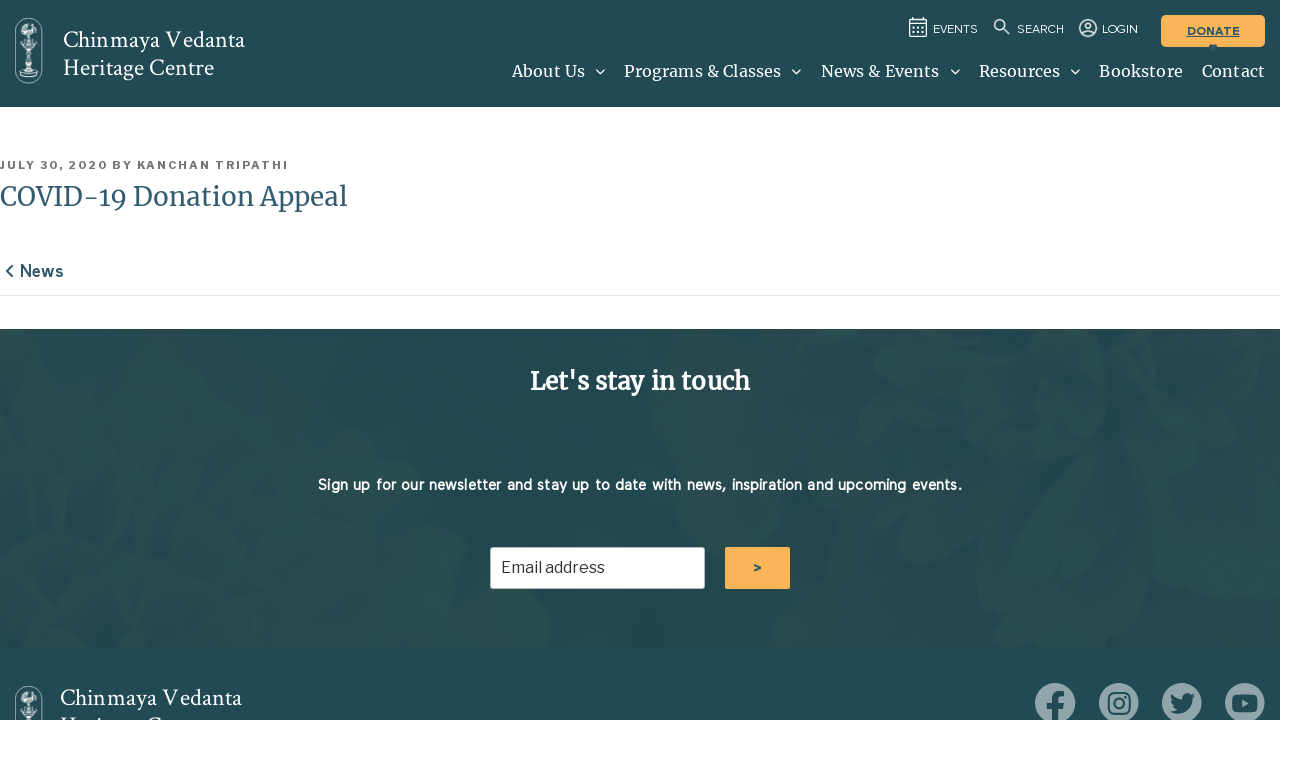

--- FILE ---
content_type: text/html; charset=UTF-8
request_url: https://chinmayatoronto.org/covid-19-donation-appeal/
body_size: 145884
content:
<!DOCTYPE html>
<html lang="en-US" class="no-js no-svg">
<head>
<meta charset="UTF-8">
<meta name="viewport" content="width=device-width, initial-scale=1">
<script src="https://js.stripe.com/v3/"></script>
<link rel="profile" href="http://gmpg.org/xfn/11">
<script>(function(html){html.className = html.className.replace(/\bno-js\b/,'js')})(document.documentElement);</script>
<title>COVID-19 Donation Appeal &#8211; Chinmaya Vedanta Heritage Centre</title>
<meta name='robots' content='max-image-preview:large' />
	<style>img:is([sizes="auto" i], [sizes^="auto," i]) { contain-intrinsic-size: 3000px 1500px }</style>
	<link rel='dns-prefetch' href='//fonts.googleapis.com' />
<link rel='dns-prefetch' href='//maxcdn.bootstrapcdn.com' />
<link href='https://fonts.gstatic.com' crossorigin rel='preconnect' />
<link rel="alternate" type="application/rss+xml" title="Chinmaya Vedanta Heritage Centre &raquo; Feed" href="https://chinmayatoronto.org/feed/" />
<link rel="alternate" type="application/rss+xml" title="Chinmaya Vedanta Heritage Centre &raquo; Comments Feed" href="https://chinmayatoronto.org/comments/feed/" />
<link rel="alternate" type="text/calendar" title="Chinmaya Vedanta Heritage Centre &raquo; iCal Feed" href="https://chinmayatoronto.org/events/?ical=1" />
<link rel="alternate" type="application/rss+xml" title="Chinmaya Vedanta Heritage Centre &raquo; COVID-19 Donation Appeal Comments Feed" href="https://chinmayatoronto.org/covid-19-donation-appeal/feed/" />
		<!-- This site uses the Google Analytics by MonsterInsights plugin v9.11.1 - Using Analytics tracking - https://www.monsterinsights.com/ -->
		<!-- Note: MonsterInsights is not currently configured on this site. The site owner needs to authenticate with Google Analytics in the MonsterInsights settings panel. -->
					<!-- No tracking code set -->
				<!-- / Google Analytics by MonsterInsights -->
		<link rel='stylesheet' id='mbwpab-style-css-css' href='https://chinmayatoronto.org/wp-content/plugins/wp-alert-bar/public/css/style.css?ver=3bc386af640f13d59822d54c2f8a5443' media='all' />
<link rel='stylesheet' id='mbwpab-fontawesome-css-css' href='https://chinmayatoronto.org/wp-content/plugins/wp-alert-bar/public/css/all.css?ver=3bc386af640f13d59822d54c2f8a5443' media='all' />
<link rel='stylesheet' id='tribe-events-pro-mini-calendar-block-styles-css' href='https://chinmayatoronto.org/wp-content/plugins/events-calendar-pro/build/css/tribe-events-pro-mini-calendar-block.css?ver=7.6.3' media='all' />
<link rel='stylesheet' id='wp-block-library-css' href='https://chinmayatoronto.org/wp-includes/css/dist/block-library/style.min.css?ver=3bc386af640f13d59822d54c2f8a5443' media='all' />
<style id='wp-block-library-theme-inline-css'>
.wp-block-audio :where(figcaption){color:#555;font-size:13px;text-align:center}.is-dark-theme .wp-block-audio :where(figcaption){color:#ffffffa6}.wp-block-audio{margin:0 0 1em}.wp-block-code{border:1px solid #ccc;border-radius:4px;font-family:Menlo,Consolas,monaco,monospace;padding:.8em 1em}.wp-block-embed :where(figcaption){color:#555;font-size:13px;text-align:center}.is-dark-theme .wp-block-embed :where(figcaption){color:#ffffffa6}.wp-block-embed{margin:0 0 1em}.blocks-gallery-caption{color:#555;font-size:13px;text-align:center}.is-dark-theme .blocks-gallery-caption{color:#ffffffa6}:root :where(.wp-block-image figcaption){color:#555;font-size:13px;text-align:center}.is-dark-theme :root :where(.wp-block-image figcaption){color:#ffffffa6}.wp-block-image{margin:0 0 1em}.wp-block-pullquote{border-bottom:4px solid;border-top:4px solid;color:currentColor;margin-bottom:1.75em}.wp-block-pullquote cite,.wp-block-pullquote footer,.wp-block-pullquote__citation{color:currentColor;font-size:.8125em;font-style:normal;text-transform:uppercase}.wp-block-quote{border-left:.25em solid;margin:0 0 1.75em;padding-left:1em}.wp-block-quote cite,.wp-block-quote footer{color:currentColor;font-size:.8125em;font-style:normal;position:relative}.wp-block-quote:where(.has-text-align-right){border-left:none;border-right:.25em solid;padding-left:0;padding-right:1em}.wp-block-quote:where(.has-text-align-center){border:none;padding-left:0}.wp-block-quote.is-large,.wp-block-quote.is-style-large,.wp-block-quote:where(.is-style-plain){border:none}.wp-block-search .wp-block-search__label{font-weight:700}.wp-block-search__button{border:1px solid #ccc;padding:.375em .625em}:where(.wp-block-group.has-background){padding:1.25em 2.375em}.wp-block-separator.has-css-opacity{opacity:.4}.wp-block-separator{border:none;border-bottom:2px solid;margin-left:auto;margin-right:auto}.wp-block-separator.has-alpha-channel-opacity{opacity:1}.wp-block-separator:not(.is-style-wide):not(.is-style-dots){width:100px}.wp-block-separator.has-background:not(.is-style-dots){border-bottom:none;height:1px}.wp-block-separator.has-background:not(.is-style-wide):not(.is-style-dots){height:2px}.wp-block-table{margin:0 0 1em}.wp-block-table td,.wp-block-table th{word-break:normal}.wp-block-table :where(figcaption){color:#555;font-size:13px;text-align:center}.is-dark-theme .wp-block-table :where(figcaption){color:#ffffffa6}.wp-block-video :where(figcaption){color:#555;font-size:13px;text-align:center}.is-dark-theme .wp-block-video :where(figcaption){color:#ffffffa6}.wp-block-video{margin:0 0 1em}:root :where(.wp-block-template-part.has-background){margin-bottom:0;margin-top:0;padding:1.25em 2.375em}
</style>
<style id='classic-theme-styles-inline-css'>
/*! This file is auto-generated */
.wp-block-button__link{color:#fff;background-color:#32373c;border-radius:9999px;box-shadow:none;text-decoration:none;padding:calc(.667em + 2px) calc(1.333em + 2px);font-size:1.125em}.wp-block-file__button{background:#32373c;color:#fff;text-decoration:none}
</style>
<style id='global-styles-inline-css'>
:root{--wp--preset--aspect-ratio--square: 1;--wp--preset--aspect-ratio--4-3: 4/3;--wp--preset--aspect-ratio--3-4: 3/4;--wp--preset--aspect-ratio--3-2: 3/2;--wp--preset--aspect-ratio--2-3: 2/3;--wp--preset--aspect-ratio--16-9: 16/9;--wp--preset--aspect-ratio--9-16: 9/16;--wp--preset--color--black: #000000;--wp--preset--color--cyan-bluish-gray: #abb8c3;--wp--preset--color--white: #ffffff;--wp--preset--color--pale-pink: #f78da7;--wp--preset--color--vivid-red: #cf2e2e;--wp--preset--color--luminous-vivid-orange: #ff6900;--wp--preset--color--luminous-vivid-amber: #fcb900;--wp--preset--color--light-green-cyan: #7bdcb5;--wp--preset--color--vivid-green-cyan: #00d084;--wp--preset--color--pale-cyan-blue: #8ed1fc;--wp--preset--color--vivid-cyan-blue: #0693e3;--wp--preset--color--vivid-purple: #9b51e0;--wp--preset--gradient--vivid-cyan-blue-to-vivid-purple: linear-gradient(135deg,rgba(6,147,227,1) 0%,rgb(155,81,224) 100%);--wp--preset--gradient--light-green-cyan-to-vivid-green-cyan: linear-gradient(135deg,rgb(122,220,180) 0%,rgb(0,208,130) 100%);--wp--preset--gradient--luminous-vivid-amber-to-luminous-vivid-orange: linear-gradient(135deg,rgba(252,185,0,1) 0%,rgba(255,105,0,1) 100%);--wp--preset--gradient--luminous-vivid-orange-to-vivid-red: linear-gradient(135deg,rgba(255,105,0,1) 0%,rgb(207,46,46) 100%);--wp--preset--gradient--very-light-gray-to-cyan-bluish-gray: linear-gradient(135deg,rgb(238,238,238) 0%,rgb(169,184,195) 100%);--wp--preset--gradient--cool-to-warm-spectrum: linear-gradient(135deg,rgb(74,234,220) 0%,rgb(151,120,209) 20%,rgb(207,42,186) 40%,rgb(238,44,130) 60%,rgb(251,105,98) 80%,rgb(254,248,76) 100%);--wp--preset--gradient--blush-light-purple: linear-gradient(135deg,rgb(255,206,236) 0%,rgb(152,150,240) 100%);--wp--preset--gradient--blush-bordeaux: linear-gradient(135deg,rgb(254,205,165) 0%,rgb(254,45,45) 50%,rgb(107,0,62) 100%);--wp--preset--gradient--luminous-dusk: linear-gradient(135deg,rgb(255,203,112) 0%,rgb(199,81,192) 50%,rgb(65,88,208) 100%);--wp--preset--gradient--pale-ocean: linear-gradient(135deg,rgb(255,245,203) 0%,rgb(182,227,212) 50%,rgb(51,167,181) 100%);--wp--preset--gradient--electric-grass: linear-gradient(135deg,rgb(202,248,128) 0%,rgb(113,206,126) 100%);--wp--preset--gradient--midnight: linear-gradient(135deg,rgb(2,3,129) 0%,rgb(40,116,252) 100%);--wp--preset--font-size--small: 13px;--wp--preset--font-size--medium: 20px;--wp--preset--font-size--large: 36px;--wp--preset--font-size--x-large: 42px;--wp--preset--spacing--20: 0.44rem;--wp--preset--spacing--30: 0.67rem;--wp--preset--spacing--40: 1rem;--wp--preset--spacing--50: 1.5rem;--wp--preset--spacing--60: 2.25rem;--wp--preset--spacing--70: 3.38rem;--wp--preset--spacing--80: 5.06rem;--wp--preset--shadow--natural: 6px 6px 9px rgba(0, 0, 0, 0.2);--wp--preset--shadow--deep: 12px 12px 50px rgba(0, 0, 0, 0.4);--wp--preset--shadow--sharp: 6px 6px 0px rgba(0, 0, 0, 0.2);--wp--preset--shadow--outlined: 6px 6px 0px -3px rgba(255, 255, 255, 1), 6px 6px rgba(0, 0, 0, 1);--wp--preset--shadow--crisp: 6px 6px 0px rgba(0, 0, 0, 1);}:where(.is-layout-flex){gap: 0.5em;}:where(.is-layout-grid){gap: 0.5em;}body .is-layout-flex{display: flex;}.is-layout-flex{flex-wrap: wrap;align-items: center;}.is-layout-flex > :is(*, div){margin: 0;}body .is-layout-grid{display: grid;}.is-layout-grid > :is(*, div){margin: 0;}:where(.wp-block-columns.is-layout-flex){gap: 2em;}:where(.wp-block-columns.is-layout-grid){gap: 2em;}:where(.wp-block-post-template.is-layout-flex){gap: 1.25em;}:where(.wp-block-post-template.is-layout-grid){gap: 1.25em;}.has-black-color{color: var(--wp--preset--color--black) !important;}.has-cyan-bluish-gray-color{color: var(--wp--preset--color--cyan-bluish-gray) !important;}.has-white-color{color: var(--wp--preset--color--white) !important;}.has-pale-pink-color{color: var(--wp--preset--color--pale-pink) !important;}.has-vivid-red-color{color: var(--wp--preset--color--vivid-red) !important;}.has-luminous-vivid-orange-color{color: var(--wp--preset--color--luminous-vivid-orange) !important;}.has-luminous-vivid-amber-color{color: var(--wp--preset--color--luminous-vivid-amber) !important;}.has-light-green-cyan-color{color: var(--wp--preset--color--light-green-cyan) !important;}.has-vivid-green-cyan-color{color: var(--wp--preset--color--vivid-green-cyan) !important;}.has-pale-cyan-blue-color{color: var(--wp--preset--color--pale-cyan-blue) !important;}.has-vivid-cyan-blue-color{color: var(--wp--preset--color--vivid-cyan-blue) !important;}.has-vivid-purple-color{color: var(--wp--preset--color--vivid-purple) !important;}.has-black-background-color{background-color: var(--wp--preset--color--black) !important;}.has-cyan-bluish-gray-background-color{background-color: var(--wp--preset--color--cyan-bluish-gray) !important;}.has-white-background-color{background-color: var(--wp--preset--color--white) !important;}.has-pale-pink-background-color{background-color: var(--wp--preset--color--pale-pink) !important;}.has-vivid-red-background-color{background-color: var(--wp--preset--color--vivid-red) !important;}.has-luminous-vivid-orange-background-color{background-color: var(--wp--preset--color--luminous-vivid-orange) !important;}.has-luminous-vivid-amber-background-color{background-color: var(--wp--preset--color--luminous-vivid-amber) !important;}.has-light-green-cyan-background-color{background-color: var(--wp--preset--color--light-green-cyan) !important;}.has-vivid-green-cyan-background-color{background-color: var(--wp--preset--color--vivid-green-cyan) !important;}.has-pale-cyan-blue-background-color{background-color: var(--wp--preset--color--pale-cyan-blue) !important;}.has-vivid-cyan-blue-background-color{background-color: var(--wp--preset--color--vivid-cyan-blue) !important;}.has-vivid-purple-background-color{background-color: var(--wp--preset--color--vivid-purple) !important;}.has-black-border-color{border-color: var(--wp--preset--color--black) !important;}.has-cyan-bluish-gray-border-color{border-color: var(--wp--preset--color--cyan-bluish-gray) !important;}.has-white-border-color{border-color: var(--wp--preset--color--white) !important;}.has-pale-pink-border-color{border-color: var(--wp--preset--color--pale-pink) !important;}.has-vivid-red-border-color{border-color: var(--wp--preset--color--vivid-red) !important;}.has-luminous-vivid-orange-border-color{border-color: var(--wp--preset--color--luminous-vivid-orange) !important;}.has-luminous-vivid-amber-border-color{border-color: var(--wp--preset--color--luminous-vivid-amber) !important;}.has-light-green-cyan-border-color{border-color: var(--wp--preset--color--light-green-cyan) !important;}.has-vivid-green-cyan-border-color{border-color: var(--wp--preset--color--vivid-green-cyan) !important;}.has-pale-cyan-blue-border-color{border-color: var(--wp--preset--color--pale-cyan-blue) !important;}.has-vivid-cyan-blue-border-color{border-color: var(--wp--preset--color--vivid-cyan-blue) !important;}.has-vivid-purple-border-color{border-color: var(--wp--preset--color--vivid-purple) !important;}.has-vivid-cyan-blue-to-vivid-purple-gradient-background{background: var(--wp--preset--gradient--vivid-cyan-blue-to-vivid-purple) !important;}.has-light-green-cyan-to-vivid-green-cyan-gradient-background{background: var(--wp--preset--gradient--light-green-cyan-to-vivid-green-cyan) !important;}.has-luminous-vivid-amber-to-luminous-vivid-orange-gradient-background{background: var(--wp--preset--gradient--luminous-vivid-amber-to-luminous-vivid-orange) !important;}.has-luminous-vivid-orange-to-vivid-red-gradient-background{background: var(--wp--preset--gradient--luminous-vivid-orange-to-vivid-red) !important;}.has-very-light-gray-to-cyan-bluish-gray-gradient-background{background: var(--wp--preset--gradient--very-light-gray-to-cyan-bluish-gray) !important;}.has-cool-to-warm-spectrum-gradient-background{background: var(--wp--preset--gradient--cool-to-warm-spectrum) !important;}.has-blush-light-purple-gradient-background{background: var(--wp--preset--gradient--blush-light-purple) !important;}.has-blush-bordeaux-gradient-background{background: var(--wp--preset--gradient--blush-bordeaux) !important;}.has-luminous-dusk-gradient-background{background: var(--wp--preset--gradient--luminous-dusk) !important;}.has-pale-ocean-gradient-background{background: var(--wp--preset--gradient--pale-ocean) !important;}.has-electric-grass-gradient-background{background: var(--wp--preset--gradient--electric-grass) !important;}.has-midnight-gradient-background{background: var(--wp--preset--gradient--midnight) !important;}.has-small-font-size{font-size: var(--wp--preset--font-size--small) !important;}.has-medium-font-size{font-size: var(--wp--preset--font-size--medium) !important;}.has-large-font-size{font-size: var(--wp--preset--font-size--large) !important;}.has-x-large-font-size{font-size: var(--wp--preset--font-size--x-large) !important;}
:where(.wp-block-post-template.is-layout-flex){gap: 1.25em;}:where(.wp-block-post-template.is-layout-grid){gap: 1.25em;}
:where(.wp-block-columns.is-layout-flex){gap: 2em;}:where(.wp-block-columns.is-layout-grid){gap: 2em;}
:root :where(.wp-block-pullquote){font-size: 1.5em;line-height: 1.6;}
</style>
<link rel='stylesheet' id='uaf_client_css-css' href='https://chinmayatoronto.org/wp-content/uploads/useanyfont/uaf.css?ver=1748847058' media='all' />
<link rel='stylesheet' id='woocommerce-layout-css' href='https://chinmayatoronto.org/wp-content/plugins/woocommerce/assets/css/woocommerce-layout.css?ver=10.0.4' media='all' />
<link rel='stylesheet' id='woocommerce-smallscreen-css' href='https://chinmayatoronto.org/wp-content/plugins/woocommerce/assets/css/woocommerce-smallscreen.css?ver=10.0.4' media='only screen and (max-width: 768px)' />
<link rel='stylesheet' id='woocommerce-general-css' href='https://chinmayatoronto.org/wp-content/plugins/woocommerce/assets/css/woocommerce.css?ver=10.0.4' media='all' />
<style id='woocommerce-inline-inline-css'>
.woocommerce form .form-row .required { visibility: visible; }
</style>
<link rel='stylesheet' id='brands-styles-css' href='https://chinmayatoronto.org/wp-content/plugins/woocommerce/assets/css/brands.css?ver=10.0.4' media='all' />
<link rel='stylesheet' id='twentyseventeen-fonts-css' href='https://fonts.googleapis.com/css?family=Libre+Franklin%3A300%2C300i%2C400%2C400i%2C600%2C600i%2C800%2C800i&#038;subset=latin%2Clatin-ext&#038;display=fallback' media='all' />
<link rel='stylesheet' id='twentyseventeen-style-css' href='https://chinmayatoronto.org/wp-content/themes/twentyseventeen-child/style.css?ver=20190507' media='all' />
<link rel='stylesheet' id='twentyseventeen-block-style-css' href='https://chinmayatoronto.org/wp-content/themes/twentyseventeen-child/assets/css/blocks.css?ver=20190105' media='all' />
<!--[if lt IE 9]>
<link rel='stylesheet' id='twentyseventeen-ie8-css' href='https://chinmayatoronto.org/wp-content/themes/twentyseventeen-child/assets/css/ie8.css?ver=20161202' media='all' />
<![endif]-->
<link rel='stylesheet' id='devStyles-css' href='https://chinmayatoronto.org/wp-content/themes/twentyseventeen-child/css/devStyles.css?ver=1769275307' media='all' />
<link rel='stylesheet' id='slick-css' href='https://chinmayatoronto.org/wp-content/themes/twentyseventeen-child/assets/css/slick.css?ver=1769275307' media='all' />
<link rel='stylesheet' id='slickTheme-css' href='https://chinmayatoronto.org/wp-content/themes/twentyseventeen-child/assets/css/slick-theme.css?ver=1769275307' media='all' />
<link rel='stylesheet' id='heateor_sss_frontend_css-css' href='https://chinmayatoronto.org/wp-content/plugins/sassy-social-share/public/css/sassy-social-share-public.css?ver=3.3.76' media='all' />
<style id='heateor_sss_frontend_css-inline-css'>
.heateor_sss_button_instagram span.heateor_sss_svg,a.heateor_sss_instagram span.heateor_sss_svg{background:radial-gradient(circle at 30% 107%,#fdf497 0,#fdf497 5%,#fd5949 45%,#d6249f 60%,#285aeb 90%)}.heateor_sss_horizontal_sharing .heateor_sss_svg,.heateor_sss_standard_follow_icons_container .heateor_sss_svg{color:#fff;border-width:0px;border-style:solid;border-color:transparent}.heateor_sss_horizontal_sharing .heateorSssTCBackground{color:#666}.heateor_sss_horizontal_sharing span.heateor_sss_svg:hover,.heateor_sss_standard_follow_icons_container span.heateor_sss_svg:hover{border-color:transparent;}.heateor_sss_vertical_sharing span.heateor_sss_svg,.heateor_sss_floating_follow_icons_container span.heateor_sss_svg{color:#fff;border-width:0px;border-style:solid;border-color:transparent;}.heateor_sss_vertical_sharing .heateorSssTCBackground{color:#666;}.heateor_sss_vertical_sharing span.heateor_sss_svg:hover,.heateor_sss_floating_follow_icons_container span.heateor_sss_svg:hover{border-color:transparent;}@media screen and (max-width:783px) {.heateor_sss_vertical_sharing{display:none!important}}div.heateor_sss_sharing_title{text-align:center}div.heateor_sss_sharing_ul{width:100%;text-align:center;}div.heateor_sss_horizontal_sharing div.heateor_sss_sharing_ul a{float:none!important;display:inline-block;}
</style>
<link rel='stylesheet' id='tablepress-default-css' href='https://chinmayatoronto.org/wp-content/plugins/tablepress/css/build/default.css?ver=3.1.3' media='all' />
<link rel='stylesheet' id='js_composer_front-css' href='https://chinmayatoronto.org/wp-content/plugins/js_composer/assets/css/js_composer.min.css?ver=8.5' media='all' />
<link rel='stylesheet' id='js_composer_custom_css-css' href='//chinmayatoronto.org/wp-content/uploads/js_composer/custom.css?ver=8.5' media='all' />
<link rel='stylesheet' id='font-awesome-css' href='https://maxcdn.bootstrapcdn.com/font-awesome/4.7.0/css/font-awesome.min.css?ver=4.7.0' media='all' />
<link rel='stylesheet' id='smart-sections-css' href='https://chinmayatoronto.org/wp-content/plugins/visucom-smart-sections/assets/css/style.css?ver=1.6.8' media='all' />
<script src="https://chinmayatoronto.org/wp-includes/js/jquery/jquery.min.js?ver=3.7.1" id="jquery-core-js"></script>
<script src="https://chinmayatoronto.org/wp-includes/js/jquery/jquery-migrate.min.js?ver=3.4.1" id="jquery-migrate-js"></script>
<script src="https://chinmayatoronto.org/wp-content/plugins/woocommerce/assets/js/jquery-blockui/jquery.blockUI.min.js?ver=2.7.0-wc.10.0.4" id="jquery-blockui-js" data-wp-strategy="defer"></script>
<script id="wc-add-to-cart-js-extra">
var wc_add_to_cart_params = {"ajax_url":"\/wp-admin\/admin-ajax.php","wc_ajax_url":"\/?wc-ajax=%%endpoint%%","i18n_view_cart":"View cart","cart_url":"https:\/\/chinmayatoronto.org\/custom-product-cart\/","is_cart":"","cart_redirect_after_add":"no"};
</script>
<script src="https://chinmayatoronto.org/wp-content/plugins/woocommerce/assets/js/frontend/add-to-cart.min.js?ver=10.0.4" id="wc-add-to-cart-js" data-wp-strategy="defer"></script>
<script src="https://chinmayatoronto.org/wp-content/plugins/woocommerce/assets/js/js-cookie/js.cookie.min.js?ver=2.1.4-wc.10.0.4" id="js-cookie-js" defer data-wp-strategy="defer"></script>
<script id="woocommerce-js-extra">
var woocommerce_params = {"ajax_url":"\/wp-admin\/admin-ajax.php","wc_ajax_url":"\/?wc-ajax=%%endpoint%%","i18n_password_show":"Show password","i18n_password_hide":"Hide password"};
</script>
<script src="https://chinmayatoronto.org/wp-content/plugins/woocommerce/assets/js/frontend/woocommerce.min.js?ver=10.0.4" id="woocommerce-js" defer data-wp-strategy="defer"></script>
<script src="https://chinmayatoronto.org/wp-content/plugins/js_composer/assets/js/vendors/woocommerce-add-to-cart.js?ver=8.5" id="vc_woocommerce-add-to-cart-js-js"></script>
<!--[if lt IE 9]>
<script src="https://chinmayatoronto.org/wp-content/themes/twentyseventeen-child/assets/js/html5.js?ver=20161020" id="html5-js"></script>
<![endif]-->
<script src="https://chinmayatoronto.org/wp-content/themes/twentyseventeen-child/assets/js/slick.min.js?ver=1769275307" id="slickmin-js"></script>
<script src="https://chinmayatoronto.org/wp-content/themes/twentyseventeen-child/assets/js/main.js?ver=1769275307" id="mainjs-js"></script>
<script src="https://chinmayatoronto.org/wp-content/themes/twentyseventeen-child/assets/js/wc_checkout.js?ver=1769275307" id="wc_checkout-js"></script>
<script src="https://chinmayatoronto.org/wp-content/themes/twentyseventeen-child/assets/js/menu_header.js?ver=1769275307" id="menu_header-js"></script>
<script src="https://chinmayatoronto.org/wp-content/themes/twentyseventeen-child/assets/js/reg_children_tabs.js?ver=1769275307" id="reg_children_tabs-js"></script>
<script src="https://chinmayatoronto.org/wp-content/themes/twentyseventeen-child/assets/js/reg_children.js?ver=1769275307" id="reg_children-js"></script>
<script id="stripeExist-js-extra">
var stripeExist = {"ajaxurl":"https:\/\/chinmayatoronto.org\/wp-admin\/admin-ajax.php"};
</script>
<script src="https://chinmayatoronto.org/wp-content/themes/twentyseventeen-child/assets/js/stripeExist.js?ver=1769275307" id="stripeExist-js"></script>
<script id="childrenRegProfileUpdate-js-extra">
var childrenRegProfileUpdate = {"ajaxurl":"https:\/\/chinmayatoronto.org\/wp-admin\/admin-ajax.php"};
</script>
<script src="https://chinmayatoronto.org/wp-content/themes/twentyseventeen-child/assets/js/childrenRegProfileUpdate.js?ver=1769275307" id="childrenRegProfileUpdate-js"></script>
<script id="volunteerReg-js-extra">
var volunteerReg = {"ajaxurl":"https:\/\/chinmayatoronto.org\/wp-admin\/admin-ajax.php"};
</script>
<script src="https://chinmayatoronto.org/wp-content/themes/twentyseventeen-child/assets/js/volunteerReg.js?ver=1769275307" id="volunteerReg-js"></script>
<script id="addChild-js-extra">
var addChild = {"ajaxurl":"https:\/\/chinmayatoronto.org\/wp-admin\/admin-ajax.php"};
</script>
<script src="https://chinmayatoronto.org/wp-content/themes/twentyseventeen-child/assets/js/addChild.js?ver=1769275307" id="addChild-js"></script>
<script id="completePayment-js-extra">
var completePayment = {"ajaxurl":"https:\/\/chinmayatoronto.org\/wp-admin\/admin-ajax.php"};
</script>
<script src="https://chinmayatoronto.org/wp-content/themes/twentyseventeen-child/assets/js/completePayment.js?ver=1769275307" id="completePayment-js"></script>
<script></script><link rel="https://api.w.org/" href="https://chinmayatoronto.org/wp-json/" /><link rel="alternate" title="JSON" type="application/json" href="https://chinmayatoronto.org/wp-json/wp/v2/posts/2883" /><link rel="EditURI" type="application/rsd+xml" title="RSD" href="https://chinmayatoronto.org/xmlrpc.php?rsd" />

<link rel="canonical" href="https://chinmayatoronto.org/covid-19-donation-appeal/" />
<link rel='shortlink' href='https://chinmayatoronto.org/?p=2883' />
<link rel="alternate" title="oEmbed (JSON)" type="application/json+oembed" href="https://chinmayatoronto.org/wp-json/oembed/1.0/embed?url=https%3A%2F%2Fchinmayatoronto.org%2Fcovid-19-donation-appeal%2F" />
<link rel="alternate" title="oEmbed (XML)" type="text/xml+oembed" href="https://chinmayatoronto.org/wp-json/oembed/1.0/embed?url=https%3A%2F%2Fchinmayatoronto.org%2Fcovid-19-donation-appeal%2F&#038;format=xml" />
<script>function gusta_fix_vc_full_width() { var elements=jQuery('[data-vc-full-width="true"], .mk-fullwidth-true');jQuery.each(elements,function(key,item){var el=jQuery(this);el.addClass('vc_hidden');var el_full=el.next('.vc_row-full-width');if(el_full.length||(el_full=el.parent().next('.vc_row-full-width')),el_full.length){var el_margin_left=parseInt(el.css('margin-left'),10),el_margin_right=parseInt(el.css('margin-right'),10),offset=0-el_full.offset().left-el_margin_left,width=jQuery(window).width();if(el.css({position:'relative',left:offset,'box-sizing':'border-box',width:jQuery(window).width()}),!el.data('vcStretchContent')){var padding=-1*offset;0>padding&&(padding=0);var paddingRight=width-padding-el_full.width()+el_margin_left+el_margin_right;0>paddingRight&&(paddingRight=0),el.css({'padding-left':padding+'px','padding-right':paddingRight+'px'})}el.attr('data-vc-full-width-init','true'),el.removeClass('vc_hidden'),jQuery(document).trigger('vc-full-width-row-single',{el:el,offset:offset,marginLeft:el_margin_left,marginRight:el_margin_right,elFull:el_full,width:width})}}),jQuery(document).trigger('vc-full-width-row',elements),jQuery(document).trigger('[data-mk-stretch-content="true"]', elements); jQuery('.owl-carousel').each(function(){ jQuery(this).trigger('refresh.owl.carousel'); }); } jQuery( '#gusta-header-container' ).on('load', function() { gusta_fix_vc_full_width(); });</script><meta name="google-site-verification" content="ZXrpWvCGRQ9b_SfWBUP0gYIIXy3Lvimzayn03Q0ggQc" />
<meta name="et-api-version" content="v1"><meta name="et-api-origin" content="https://chinmayatoronto.org"><link rel="https://theeventscalendar.com/" href="https://chinmayatoronto.org/wp-json/tribe/tickets/v1/" /><meta name="tec-api-version" content="v1"><meta name="tec-api-origin" content="https://chinmayatoronto.org"><link rel="alternate" href="https://chinmayatoronto.org/wp-json/tribe/events/v1/" /><link rel="pingback" href="https://chinmayatoronto.org/xmlrpc.php">
	
    	<noscript><style>.woocommerce-product-gallery{ opacity: 1 !important; }</style></noscript>
	<link rel="icon" href="https://chinmayatoronto.org/wp-content/uploads/2020/08/cropped-Class_FAQ_688x464-100x100.jpg" sizes="32x32" />
<link rel="icon" href="https://chinmayatoronto.org/wp-content/uploads/2020/08/cropped-Class_FAQ_688x464-300x300.jpg" sizes="192x192" />
<link rel="apple-touch-icon" href="https://chinmayatoronto.org/wp-content/uploads/2020/08/cropped-Class_FAQ_688x464-300x300.jpg" />
<meta name="msapplication-TileImage" content="https://chinmayatoronto.org/wp-content/uploads/2020/08/cropped-Class_FAQ_688x464-300x300.jpg" />
        <style type="text/css">
            .mbwpab-alert-bar {
                background: #fbb559;
                border-bottom: 1px solid #fbb559;
                color: #214a54;
                font-size: 13px; 
            }

            .mbwpab-alert-bar a {
                color: #214a54;;
            }

            .mbwpab-alert-bar a:hover {
                color: #ffffff;;
            }
        </style>
    		<style id="wp-custom-css">
			/*ol margins*/
ol {
    list-style: decimal;
    margin-left: 18px;
}

/* margin top for event header on event page*/
.event-top-text-div {
    padding: 50px 0 !important;
}

/*adjust content margin under event title to bring higher*/
.tribe-events--filter-bar-horizontal.tribe-common--breakpoint-medium {
    overflow: hidden;
    margin-top: -150px;
}

/*raise event descriptions higher*/
.dev-sigle_event_container-description {
    border-bottom: 1px solid #E8E8E8;
    padding-bottom: 15px !important;
    padding-top: 0px;
    margin-top: -60px;
}

/*style for unordered lists*/
ul {
    list-style: disc;
    font-family: 'Maax' !important;
    font-size: 16px !important;
    color: #30566a !important;
}

/*increase margins for children events page box*/
@media screen and (min-width: 992px) {
    .children-detailed-box {
        padding-left: 76px;
        padding-right: 70px;
    }
}
@media screen and (max-width: 992px) {
    .children-detailed-box {
        padding-left: 50px;
        padding-right: 20px;
    }
}

/*end*/

#section-442 {
    color: #ffffff;
    text-align: center;
    font-weight: 800;
}

.single-tribe_events .tribe-events-venue-map {
    float: none;
    display: none;
}

.tribe-common--breakpoint-medium.tribe-common .tribe-common-b3--min-medium {
    font-size: 12px;
    line-height: 1.38;
    display: none;
}


.tablepress thead th {
    background-color: #214954;
    font-weight: 700;
    vertical-align: middle;
}

.mbwpab-alert-message {
    margin: 11px;
    text-align: center;
}

/*span.mbwpab-alert-message::before {
		content:'';
		display:inline-block;
		width:16px;
		height:16px;
		background: url(wp-content/uploads/2020/07/alert1.png) no-repeat center bottom;
		position:relative;
		top:3px;
		margin-right:5px
}
p.mbwpab-alert-message {
		margin: 0;
    text-align: center;
    font-weight: 300;
}
.mbwpab-alert-cta {
		margin: 0;
    font-weight: 300;
}

.mbwpab-alert-bar a {
    color: #214a54;
    text-decoration: underline;
}*/

.bala-vihar {
font-family: 'Maax' !important;
font-size: 16px !important;
color: #30566a !important;
}

.callout {
    font-family: 'Merriweather-Bold' !important;
    font-size: 17px !important;
    color: #30566a !important;
    display:block !important;
}

h1 {
	font-family: 'Merriweather-regular'!important;
	font-size:35px;
	line-height:42px;
	color:#335b70;
}

h2 {
	font-family: 'Merriweather-regular'!important;
	font-size:30px;
	line-height:36px;
	color:#335b70;
}

h3 {
	font-family: 'Merriweather-bold'!important;
	font-size:22px;
	line-height:29px;
	color:#335b70;
}

h4 {
	font-family: 'Maax-medium'!important;
	font-size:22px;
	color:#335b70;
}

h5 {
	font-family: 'Merriweather-bold'!important;
	font-size:17px;
	text-transform: none;
	color:#335b70;
}

h6 {
	font-family: 'Maax-medium'!important;
	font-size:16px;
	text-transform:uppercase;
	color:#777777;
}

#menu-sidebar-menu li a{
    font-size: 17px !important;
    font-weight: 700;
}
#menu-sidebar-menu .current-menu-item a{
	font-family: 'Maax-medium'!important;
}
.yajnas
{
	padding: 50px;
}
.yajna_carousel .owl-nav{
    visibility: visible !important;
    opacity: 1 !important;
}
.yajna_carousel .owl-nav .owl-next{
    top: 10% !important;
    right: 2% !important;
    margin-top: 0 !important;
}

.yajna_carousel .owl-nav button i{
    border-radius: 50% !important;
    padding: 13px !important;
    background-color: #E8E8E8 !important;
    color: #6F6F6F !important;
}

.yajna_carousel .owl-nav button i:hover{
    background-color: #B4B4B4 !important;
    color: #EEEEEE !important;
}

.yajna_carousel .owl-nav .owl-prev{
    top: 10% !important;
    left: 2% !important;
    margin-top: 0 !important;
}
		</style>
		<noscript><style> .wpb_animate_when_almost_visible { opacity: 1; }</style></noscript>
<style id="gusta_inline_css">.text-14024543685fa321f499ccb { border-bottom-width:1px !important;padding-top:20px !important;padding-bottom:10px !important;padding-left:5px !important;border-color:#e8e8e8 !important; } .text-14024543685fa321f499ccb, .text-14024543685fa321f499ccb a { font-family:'Maax-Medium' !important;font-size:17px !important;color:#30566a !important; } .text-14024543685fa321f499ccb:hover i { color:#30566a !important; } .text-14024543685fa321f499ccb i { color:#30566a !important;font-size:16px !important;margin-right:5px !important; } #nav-3887344665e97451f49208>ul>li>a { padding-right:0 !important;padding-left:3 !important;font-family:'Merriweather-Regular' !important;font-size:16px !important;color:rgb(255, 255, 255) !important; } #nav-3887344665e97451f49208 { padding-right:0 !important;padding-left:0 !important; } #nav-3887344665e97451f49208>ul>li>ul.gusta-dropdown-menu, #nav-3887344665e97451f49208>ul>li>div.gusta-mega-menu { padding-top:25px !important; } #nav-3887344665e97451f49208>ul>li:hover>a { background-color:rgba(0, 0, 0, 0) !important;color:#b3e1de !important; } #nav-3887344665e97451f49208>ul>li.current-menu-item>a, #nav-3887344665e97451f49208>ul>li.current-menu-parent>a, #nav-3887344665e97451f49208>ul>li.current-page-ancestor>a, #nav-3887344665e97451f49208>ul>li.gusta-mega-menu-active>a { background-color:rgba(255, 255, 255, 0) !important; } #nav-3887344665e97451f49208>ul>li>ul>li>a, #nav-3887344665e97451f49208>ul>li>ul>li>ul>li>a { padding-top:8px !important;padding-bottom:7px !important;background-color:#214a54 !important;font-family:'Maax' !important;font-size:16px !important;color:rgb(255, 255, 255) !important; } #nav-3887344665e97451f49208>ul>li>ul>li:hover>a, #nav-3887344665e97451f49208>ul>li>ul>li>ul>li:hover>a { color:#b3e1de !important; } #logo-6164282295e91f06eb6dce, #logo-6164282295e91f06eb6dce a { height: 65.79px !important; } #logo-6164282295e91f06eb6dce { padding-top:3px !important;width:28px !important; } .text-19137983375ed0e65bf1b65 { padding-top:10px !important;padding-left:20px !important;width:235px !important; } .text-19137983375ed0e65bf1b65, .text-19137983375ed0e65bf1b65 a { color:rgb(255, 255, 255) !important; } #section-toggle-21176263165e972e23ddefd { padding-right:10px !important;padding-left:10px !important;background-color:#214a54 !important;height:70px !important; } #section-toggle-21176263165e972e23ddefd:hover, #section-toggle-21176263165e972e23ddefd.active:hover { background-color:#214a54 !important; } #section-toggle-21176263165e972e23ddefd.active { background-color:#214a54 !important; } #section-toggle-21176263165e972e23ddefd.active i { color:#ffffff !important; } #section-toggle-21176263165e972e23ddefd:hover i, #section-toggle-21176263165e972e23ddefd.active:hover i { color:#ffffff !important; } #section-toggle-21176263165e972e23ddefd i { color:#ffffff !important; } #logo-6377806755e972e06b24d0, #logo-6377806755e972e06b24d0 a { height: 48px !important; } .text-7511189045ed10b09826ac { padding-top:13px !important;padding-left:8px !important; } .text-7511189045ed10b09826ac, .text-7511189045ed10b09826ac a { color:rgb(255, 255, 255) !important; } .text-4555356495ed2aa70334f1ed2a9fda15c4, .text-4555356495ed2aa70334f1ed2a9fda15c4 a { font-family:'Merriweather-Regular' !important;font-size:24px !important;color:rgb(255, 255, 255) !important; } .text-13285418025ed2a9fda15c4 { padding-top:75px !important;padding-right:20px !important;padding-bottom:50px !important;padding-left:20px !important; } .text-13285418025ed2a9fda15c4, .text-13285418025ed2a9fda15c4 a { font-family:'Maax' !important;font-size:15px !important;color:rgb(255, 255, 255) !important; } #logo-15714988553025ed2a184704ed3299995e989fae414988553025ed2a184704ed6c5, #logo-15714988553025ed2a184704ed3299995e989fae414988553025ed2a184704ed6c5 a { height: 65px !important; } #logo-15714988553025ed2a184704ed3299995e989fae414988553025ed2a184704ed6c5 { padding-top:3px !important;width:25px !important; } #logo-15703299995e989fae406c5, #logo-15703299995e989fae406c5 a { height: 65px !important; } #logo-15703299995e989fae406c5 { padding-top:3px !important;width:25px !important; } .text-18760767775ed2a18470531ed29ce67292a { padding-left:20px !important;width:235px !important; } .text-18760767775ed2a18470531ed29ce67292a, .text-18760767775ed2a18470531ed29ce67292a a { font-size:24px !important;color:rgb(255, 255, 255) !important; } .text-10504846885ed29ce67292a { padding-bottom:20px !important;padding-left:20px !important;width:235px !important; } .text-10504846885ed29ce67292a, .text-10504846885ed29ce67292a a { font-family:'CrimsonText-Regular' !important;font-size:24px !important;color:rgb(255, 255, 255) !important; } .text-1038671912600e122bc80ce, .text-1038671912600e122bc80ce a { font-family:'Maax' !important;font-size:17px !important;color:#f0f3f5 !important; } .text-16156991085ed2a43c21186ed2a2814e90d, .text-16156991085ed2a43c21186ed2a2814e90d a { font-family:'Maax' !important;font-size:17px !important;color:#f0f3f5 !important; } .text-9690561955ed2a43c21203ed2a2814e90d, .text-9690561955ed2a43c21203ed2a2814e90d a { font-family:'Maax' !important;font-size:17px !important;color:#f0f3f5 !important; } .text-20919555435ed2a2814e90d { padding-bottom:20px !important; } .text-20919555435ed2a2814e90d, .text-20919555435ed2a2814e90d a { font-family:'Maax' !important;font-size:17px !important;color:#f0f3f5 !important; } .text-15712702465ed2a5f8c8a07ed2a57a56007ed2a4f869f26, .text-15712702465ed2a5f8c8a07ed2a57a56007ed2a4f869f26 a { font-family:'Maax' !important;font-size:15px !important;color:#fbb245 !important; } .text-1219090505ed2a5f8c8a67ed2a57a5604bed2a4f869f26, .text-1219090505ed2a5f8c8a67ed2a57a5604bed2a4f869f26 a { font-family:'Maax' !important;font-size:17px !important;color:#f0f3f5 !important; } .text-17604319095ed2a57a56086ed2a4f869f26, .text-17604319095ed2a57a56086ed2a4f869f26 a { font-family:'Maax' !important;font-size:17px !important;color:#f0f3f5 !important; } .text-19255771955ed2a57a560bced2a4f869f26, .text-19255771955ed2a57a560bced2a4f869f26 a { font-family:'Maax' !important;font-size:17px !important;color:#f0f3f5 !important; } .text-541455965ed2a57a560f4ed2a4f869f26, .text-541455965ed2a57a560f4ed2a4f869f26 a { font-family:'Maax' !important;font-size:17px !important;color:#f0f3f5 !important; } .text-1458603915ed2a57a5612ced2a4f869f26, .text-1458603915ed2a57a5612ced2a4f869f26 a { font-family:'Maax' !important;font-size:17px !important;color:#f0f3f5 !important; } .text-1864630955ed2a4f869f26 { padding-bottom:20px !important; } .text-1864630955ed2a4f869f26, .text-1864630955ed2a4f869f26 a { font-family:'Maax' !important;font-size:17px !important;color:#f0f3f5 !important; } .text-4980134965ed2a5f8c8b8ded2a57a56007ed2a4f869f26, .text-4980134965ed2a5f8c8b8ded2a57a56007ed2a4f869f26 a { font-family:'Maax' !important;font-size:15px !important;color:#fbb245 !important; } .text-7098107535ed2a5f8c8ac5ed2a57a5604bed2a4f869f26, .text-7098107535ed2a5f8c8ac5ed2a57a5604bed2a4f869f26 a { font-family:'Maax' !important;font-size:17px !important;color:#f0f3f5 !important; } .text-17763671155ed2a5f8c8b14ed2a57a5604bed2a4f869f26, .text-17763671155ed2a5f8c8b14ed2a57a5604bed2a4f869f26 a { font-family:'Maax' !important;font-size:17px !important;color:#f0f3f5 !important; } .text-3486819245ed2a57a5604bed2a4f869f26 { padding-bottom:20px !important; } .text-3486819245ed2a57a5604bed2a4f869f26, .text-3486819245ed2a57a5604bed2a4f869f26 a { font-family:'Maax' !important;font-size:17px !important;color:#f0f3f5 !important; } .text-13119642835ed2a57a56007ed2a4f869f26 { padding-left:10px !important; } .text-13119642835ed2a57a56007ed2a4f869f26, .text-13119642835ed2a57a56007ed2a4f869f26 a { font-family:'Maax' !important;font-size:15px !important;color:#fbb245 !important; } .text-15604325515ed2a79cdf170ed2a763e838e, .text-15604325515ed2a79cdf170ed2a763e838e a { font-family:'Maax' !important;font-size:14px !important;color:#f0f3f5 !important; } .text-13678258805ed2a7df20255ed2a763e838e, .text-13678258805ed2a7df20255ed2a763e838e a { font-family:'Maax' !important;font-size:14px !important;color:#f0f3f5 !important; } .text-11694820895ed2a763e838e, .text-11694820895ed2a763e838e a { font-family:'Maax' !important;font-size:14px !important;color:#f0f3f5 !important; } #section-182 { width: 100% !important; max-width: 100% !important;height: 100% !important; } #nav-18240314935e97225171355>ul>li>a { border-top-width:0 !important;border-bottom-width:0 !important;background-color:#214a54 !important;font-size:17px !important;color:rgb(255, 255, 255) !important; } #nav-18240314935e97225171355>ul>li:hover>a { border-top-width:0 !important;border-bottom-width:0 !important;border-left-width:0 !important;background-color:#214a54 !important;border-color:rgb(255, 255, 255) !important; } #nav-18240314935e97225171355>ul>li.current-menu-item>a, #nav-18240314935e97225171355>ul>li.current-menu-parent>a, #nav-18240314935e97225171355>ul>li.current-page-ancestor>a, #nav-18240314935e97225171355>ul>li.gusta-mega-menu-active>a { background-color:#214a54 !important; } #nav-18240314935e97225171355>ul>li>ul>li>a, #nav-18240314935e97225171355>ul>li>ul>li>ul>li>a { font-size:17px !important; } #section-toggle-15751036345e97215fb8cda { background-color:#214a54 !important; } #section-toggle-15751036345e97215fb8cda:hover, #section-toggle-15751036345e97215fb8cda.active:hover { background-color:#214a54 !important; } #section-toggle-15751036345e97215fb8cda.active { background-color:#214a54 !important; } #section-toggle-15751036345e97215fb8cda.active i { color:#fcfcfc !important; } #section-toggle-15751036345e97215fb8cda:hover i, #section-toggle-15751036345e97215fb8cda.active:hover i { color:#ffffff !important; } #section-toggle-15751036345e97215fb8cda i { color:#ffffff !important; } .container { box-sizing: border-box !important; } .container .gusta-section>.container { padding: 0; margin: 0; } header { display: none; } footer { display: none; } @media screen and (min-width : 830px) { #section-22 { display: block; } } @media screen and (max-width : 829px) { #section-22 { display: none !important; } }.vc_custom_1595520075377{padding-top: 15px !important;padding-bottom: 15px !important;background-color: #214a54 !important;}.vc_custom_1586623523591{padding-top: 0px !important;padding-bottom: 0px !important;}.vc_custom_1586884845378{padding-top: 0px !important;padding-bottom: 0px !important;} @media screen and (max-width : 830px) { #section-185 { display: block; } } @media screen and (min-width : 830px) { #section-185 { display: none !important; } }.vc_custom_1587062286956{background-color: #214a54 !important;}.vc_custom_1587127094794{padding-top: 20px !important;padding-right: 20px !important;padding-bottom: 0px !important;padding-left: 20px !important;} #section-442 { display: block; }.vc_custom_1597762721872{background-image: url(https://chinmayatoronto.org/wp-content/uploads/2020/04/CMT_Contact_288.jpg?id=2848) !important;background-position: center !important;background-repeat: no-repeat !important;background-size: cover !important;}.vc_custom_1597764665448{background-color: rgba(33,74,84,0.8) !important;*background-color: rgb(33,74,84) !important;} #section-36 { display: block; }.vc_custom_1597086920482{background-color: #214a54 !important;}.vc_custom_1587139137520{background-color: #214a54 !important;}.vc_custom_1590862069913{background-color: #214a54 !important;}.vc_custom_1587208954424{padding-top: 0px !important;background-color: #214a54 !important;}.vc_custom_1590862149899{padding-top: 15px !important;}.vc_custom_1587059904558{background-color: #214a54 !important;}.vc_custom_1590864172775{margin-top: 0px !important;margin-bottom: 0px !important;padding-top: 0px !important;padding-bottom: 1px !important;}.vc_custom_1590863989759{padding-top: 20px !important;padding-bottom: 20px !important;background-color: #214a54 !important;}.vc_custom_1587103753215{margin-bottom: 0px !important;}@media all and (max-width:480px) { .vc_custom_1587059834609 { text-align: center !important; } .private-policy{ text-align: center !important; } } .wpb_content_element{ /*margin-bottom: 10px;*/ } .vc_col-has-fill>.vc_column-inner, .vc_row-has-fill+.vc_row-full-width+.vc_row>.vc_column_container>.vc_column-inner, .vc_row-has-fill+.vc_row>.vc_column_container>.vc_column-inner, .vc_row-has-fill>.vc_column_container>.vc_column-inner{ /*padding-top:5px;*/ } @media screen and (max-width : 830px) { #section-182 { display: block; } } @media screen and (min-width : 830px) { #section-182 { display: none !important; } }.vc_custom_1587064631909{background-color: #214a54 !important;}.vc_custom_1586966719735{padding-top: 10px !important;padding-right: 10px !important;padding-bottom: 10px !important;padding-left: 10px !important;}@font-face { font-family: 'Maax-Black'; src: url(''); src: url('?#iefix') format('embedded-opentype'), url('https://chinmayatoronto.org/wp-content/uploads/2020/04/Maax-Black.woff') format('woff'), url('') format('woff2'), url('') format('truetype'), url('#svgMaax-Black') format('svg'); }</style>

</head>
<body class="wp-singular post-template-default single single-post postid-2883 single-format-standard wp-custom-logo wp-embed-responsive wp-theme-twentyseventeen-child theme-twentyseventeen-child woocommerce-no-js tribe-no-js tec-no-tickets-on-recurring tec-no-rsvp-on-recurring group-blog has-header-image colors-light wpb-js-composer js-comp-ver-8.5 vc_responsive tribe-theme-twentyseventeen-child"><div id="gusta-header-container" role="banner" itemscope="itemscope" itemtype="https://schema.org/WPHeader"><div id="gusta-header"><!-- header-section -->
				<nav class="section gusta-section header-section gusta-show-section section-header gusta-navbar-default  section-align-none" id="section-22"><div class="container"><div data-vc-full-width="true" data-vc-full-width-temp="true" data-vc-full-width-init="false" class="vc_row wpb_row vc_row-fluid global_row vc_custom_1595520075377 vc_row-has-fill"><div class="wpb_column vc_column_container vc_col-sm-3"><div class="vc_column-inner vc_custom_1586623523591"><div class="wpb_wrapper"><div class="gusta-align-left gusta-inline "><div id="logo-6164282295e91f06eb6dce" class="ss-element gusta-site-logo "><div class="gusta-logo"><a href="https://chinmayatoronto.org/" title="Chinmaya Vedanta Heritage Centre" rel="home"><img src="https://chinmayatoronto.org/wp-content/uploads/2020/05/main_site_logo.png" alt="Chinmaya Vedanta Heritage Centre" /></a></div></div></div><div class="gusta-post-meta gusta-align-left gusta-inline "><p class="text-19137983375ed0e65bf1b65 ss-element gusta-text show-show crimson-regular ss-element gusta-text show-show ani-fade"><a href="https://chinmayatoronto.org" title="Home">Chinmaya Vedanta Heritage Centre</a></p></div></div></div></div><div class="wpb_column vc_column_container vc_col-sm-9"><div class="vc_column-inner vc_custom_1586884845378"><div class="wpb_wrapper"><div class="vc_row wpb_row vc_inner vc_row-fluid"><div class="top_row_menu wpb_column vc_column_container vc_col-sm-12"><div class="vc_column-inner"><div class="wpb_wrapper">
	<div class="wpb_text_column wpb_content_element first_row_menu" >
		<div class="wpb_wrapper">
			<div class='top_row_menu_events_block'><a href='https://chinmayatoronto.org/events-2'><span class='top_row_menu_events' style='vertical-align: -4px; margin-left:10px;'>
            <img src='https://chinmayatoronto.org/wp-content/uploads/2020/04/events.png' alt='' width='22' height='22' />
        </span>
        <span class='top_row_menu_events_fill' style='vertical-align: -4px; margin-left:10px;'>
            <img src='https://chinmayatoronto.org/wp-content/uploads/2020/05/event_fill.png' alt='' width='22' height='22' />
        </span>
        <span class='top_row_menu_span top_row_menu_span_events maax'>EVENTS</span></a></div>
        <div class='top_row_menu_search_block'><a href='https://chinmayatoronto.org/?page_id=1922'><span class='top_row_menu_search' style='vertical-align: -4px; margin-left:10px;'>
           <img src='https://chinmayatoronto.org/wp-content/uploads/2020/04/search.png' alt='' width='22' height='22' />
        </span>
        <span class='top_row_menu_search_fill' style='vertical-align: -4px; margin-left:10px;'>
           <img src='https://chinmayatoronto.org/wp-content/uploads/2020/05/search_fill.png' alt='' width='22' height='22' />
        </span>
        <span class='top_row_menu_span top_row_menu_span_search maax'>SEARCH</span></a></div><div class='top_row_menu_login_block'><span class='header_menu_login_span'><span class='top_row_menu_login' style='vertical-align: -4px; margin-left:10px;'>
            <img src='https://chinmayatoronto.org/wp-content/uploads/2020/04/login.png' alt='' width='22' height='22' />
        </span>
        <span class='top_row_menu_login_fill' style='vertical-align: -4px; margin-left:10px;'>
            <img src='https://chinmayatoronto.org/wp-content/uploads/2020/05/login_fill.png' alt='' width='22' height='22' />
        </span><span style='font-size:12px; vertical-align: 1px'>
                <a class='login_link top_row_menu_span_login maax' href='#'>LOGIN</a>
                <div class='menu_login_box'>
                    <div class='menu_login_box_tick'></div>
                    <form class="woocommerce-form woocommerce-form-login login test" method="post" >

    
    	<p class="lost_password">
		<strong>For Bala Vihar login, <a href="https://cmtoronto.chinmayacloud.com/" target="blank">click here</a></strong>
	</p>
	<hr>
    <p class="form-row form-row-first">
        <label for="username">Email address&nbsp;</label>
        <input type="text" class="input-text" name="username" id="username" autocomplete="username" />
    </p>
    <p class="form-row form-row-last">
        <label for="password">Password&nbsp;</label>
        <input class="input-text" type="password" name="password" id="password" autocomplete="current-password" />
    </p>
    <div class="clear"></div>

    
    <p class="lost_password">
        <a href="https://chinmayatoronto.org/account-page/lost-password/">Forgot your password?</a>
    </p>

    <p class="form-row">
        <label class="woocommerce-form__label woocommerce-form__label-for-checkbox woocommerce-form-login__rememberme">
            <input class="woocommerce-form__input woocommerce-form__input-checkbox" name="rememberme" type="checkbox" id="rememberme" value="forever" /> <span>Remember me</span>
        </label>
        <input type="hidden" id="woocommerce-login-nonce" name="woocommerce-login-nonce" value="0deb4d14e9" /><input type="hidden" name="_wp_http_referer" value="/covid-19-donation-appeal/" />        <input type="hidden" name="redirect" value="" />
        <button type="submit" class="woocommerce-button button woocommerce-form-login__submit" name="login" value="SIGN IN">SIGN IN</button>
    </p>


    <div class="clear"></div>

    
</form>

                    <p class='dont_have_acc'>Don't have an account ? <a href='https://chinmayatoronto.org/?page_id=1411'>Create one.</a> </p>
                </div>
             </span>
             </span></div><button class='donate_button maax-bold'>
            <a href='https://chinmayatoronto.org/?page_id=2174'>
                <span>DONATE</span>
                <span>
                    <img src='https://chinmayatoronto.org/wp-content/uploads/2020/04/heart.png' style='height:10px;'>
                </span>
            </a>
         </button>

		</div>
	</div>
<div class="gusta-align-right gusta-inline "><div id="nav-3887344665e97451f49208" class=" ss-element gusta-nav horizontal"><ul id="menu-main" class="gusta-navigation"><li class="menu-item menu-item-type-post_type menu-item-object-page menu-item-has-children gusta-menu-item-358 gusta-dropdown"><a title="About Us" href="https://chinmayatoronto.org/about-us-2/" class="gusta-dropdown-toggle">About Us</a><i class="fa fa-plus gusta-menu-toggle"></i>
<ul role="menu" class=" gusta-dropdown-menu">
	<li class="menu-item menu-item-type-post_type menu-item-object-page gusta-menu-item-2866"><a title="Our Leaders and Teachers" href="https://chinmayatoronto.org/our-leaders-and-teachers/">Our Leaders and Teachers</a></li>
	<li class="menu-item menu-item-type-post_type menu-item-object-page gusta-menu-item-2865"><a title="Governance of the Mission" href="https://chinmayatoronto.org/governance/">Governance of the Mission</a></li>
	<li class="menu-item menu-item-type-post_type menu-item-object-page gusta-menu-item-2864"><a title="Venue Rental" href="https://chinmayatoronto.org/venue-rental/">Venue Rental</a></li>
</ul>
</li>
<li class="menu-item menu-item-type-post_type menu-item-object-page menu-item-has-children gusta-menu-item-13063 gusta-dropdown"><a title="Programs &amp; Classes" href="https://chinmayatoronto.org/new-classes/" class="gusta-dropdown-toggle">Programs &#038; Classes</a><i class="fa fa-plus gusta-menu-toggle"></i>
<ul role="menu" class=" gusta-dropdown-menu">
	<li class="menu-item menu-item-type-post_type menu-item-object-page gusta-menu-item-1217"><a title="Children &amp; Youth" href="https://chinmayatoronto.org/children-classes/">Children &#038; Youth</a></li>
	<li class="menu-item menu-item-type-post_type menu-item-object-page gusta-menu-item-2357"><a title="Young Adults" href="https://chinmayatoronto.org/young-adult-classes/">Young Adults</a></li>
	<li class="menu-item menu-item-type-post_type menu-item-object-page gusta-menu-item-2784"><a title="Adults" href="https://chinmayatoronto.org/adult-class-calendar/">Adults</a></li>
	<li class="menu-item menu-item-type-post_type menu-item-object-page gusta-menu-item-2374"><a title="Courses" href="https://chinmayatoronto.org/courses/">Courses</a></li>
</ul>
</li>
<li class="menu-item menu-item-type-post_type menu-item-object-page menu-item-has-children gusta-menu-item-174 gusta-dropdown"><a title="News &#038; Events" href="https://chinmayatoronto.org/news-events/" class="gusta-dropdown-toggle">News &#038; Events</a><i class="fa fa-plus gusta-menu-toggle"></i>
<ul role="menu" class=" gusta-dropdown-menu">
	<li class="menu-item menu-item-type-post_type menu-item-object-page gusta-menu-item-19504"><a title="News" href="https://chinmayatoronto.org/news/">News</a></li>
	<li class="menu-item menu-item-type-post_type menu-item-object-page gusta-menu-item-38616"><a title="Events" href="https://chinmayatoronto.org/events/">Events</a></li>
	<li class="menu-item menu-item-type-post_type menu-item-object-page gusta-menu-item-2841"><a title="Photo Gallery" href="https://chinmayatoronto.org/photo-gallery/">Photo Gallery</a></li>
	<li class="menu-item menu-item-type-post_type menu-item-object-page gusta-menu-item-32166"><a title="OM Chanting Program" href="https://chinmayatoronto.org/om-chanting/">OM Chanting Program</a></li>
	<li class="menu-item menu-item-type-post_type menu-item-object-page gusta-menu-item-34370"><a title="Bhagavad Gita Chanting Competition" href="https://chinmayatoronto.org/bhagavad-gita-chanting-competition/">Bhagavad Gita Chanting Competition</a></li>
</ul>
</li>
<li class="menu-item menu-item-type-post_type menu-item-object-page menu-item-has-children gusta-menu-item-175 gusta-dropdown"><a title="Resources" href="https://chinmayatoronto.org/learning-library/" class="gusta-dropdown-toggle">Resources</a><i class="fa fa-plus gusta-menu-toggle"></i>
<ul role="menu" class=" gusta-dropdown-menu">
	<li class="menu-item menu-item-type-post_type menu-item-object-page gusta-menu-item-1502"><a title="Videos" href="https://chinmayatoronto.org/videos/">Videos</a></li>
	<li class="menu-item menu-item-type-post_type menu-item-object-page gusta-menu-item-13067"><a title="Audio" href="https://chinmayatoronto.org/audio/">Audio</a></li>
	<li class="menu-item menu-item-type-post_type menu-item-object-page gusta-menu-item-2566"><a title="Prayers, Aartis and Texts" href="https://chinmayatoronto.org/prayers-aartis-and-texts/">Prayers, Aartis and Texts</a></li>
	<li class="menu-item menu-item-type-post_type menu-item-object-page gusta-menu-item-2571"><a title="BMI Chart" href="https://chinmayatoronto.org/bmi-chart/">BMI Chart</a></li>
	<li class="menu-item menu-item-type-post_type menu-item-object-page gusta-menu-item-2557"><a title="Quotes" href="https://chinmayatoronto.org/quotes/">Quotes</a></li>
</ul>
</li>
<li class="menu-item menu-item-type-custom menu-item-object-custom gusta-menu-item-32014"><a title="Bookstore" href="https://chinmayatoronto-bookstore.square.site/">Bookstore</a></li>
<li class="menu-item menu-item-type-post_type menu-item-object-page gusta-menu-item-177"><a title="Contact" href="https://chinmayatoronto.org/contact/">Contact</a></li>
</ul></div></div></div></div></div></div></div></div></div></div><div class="vc_row-full-width vc_clearfix"></div><div class="clear"></div></div><!-- end container --></nav><!-- end header-section --><!-- header-section -->
				<nav class="section gusta-section header-section gusta-show-section section-header gusta-navbar-default  section-align-none" id="section-185"><div class="container"><div class="vc_row wpb_row vc_row-fluid vc_custom_1587062286956 vc_row-has-fill"><div class="mobile_col wpb_column vc_column_container vc_col-sm-12"><div class="vc_column-inner vc_custom_1587127094794"><div class="wpb_wrapper"><div class="gusta-align-left gusta-inline "><div id="logo-6377806755e972e06b24d0" class="ss-element gusta-site-logo menu_logo"><div class="gusta-logo"><a href="https://chinmayatoronto.org/" title="Chinmaya Vedanta Heritage Centre" rel="home"><img src="https://chinmayatoronto.org/wp-content/uploads/2020/05/main_site_logo.png" alt="Chinmaya Vedanta Heritage Centre" /></a></div></div></div><div class="gusta-post-meta gusta-align-left gusta-inline "><p class="text-7511189045ed10b09826ac ss-element gusta-text show-show crimson-regular ss-element gusta-text show-show ani-fade"><a href="https://chinmayatoronto.org/" title="Home">Chinmaya Vedanta Heritage Centre</a></p></div>
	<div class="wpb_raw_code wpb_raw_html wpb_content_element mobile_login" >
		<div class="wpb_wrapper">
			<a class='mobile_header_a' href='https://chinmayatoronto.org/events/list/?tribe_eventcategory%5B0%5D=4&hide_subsequent_recurrences=1'>
<p style='vertical-align: -4px; margin-left:15px; margin-bottom:0px;'>
   <img src="https://chinmayatoronto.org/wp-content/uploads/2020/04/events.png" alt="" width="22" height="22" />
</p>
<p class='maax' style='font-size:13px;'>
   EVENTS
</p>
</a>
<a class='mobile_header_a' href='https://chinmayatoronto.org/?page_id=1922' style='margin-left:10px;'>
<p style='vertical-align: -4px; margin-left:15px; margin-bottom:0px;'>
   <img src="https://chinmayatoronto.org/wp-content/uploads/2020/04/search.png" alt="" width="22" height="22" />
</p>
<p class='maax' style='font-size:13px;'>
   SEARCH
</p>
</a>
		</div>
	</div>
<div class="gusta-align-right gusta-inline "><button id="section-toggle-21176263165e972e23ddefd" class="mobile_menu_toggle maax ss-element gusta-section-toggle  gusta-icon-link gusta-has-span" data-toggle="section-182" data-disable-scroll="true"><i class="fas fa-bars gusta-icon"></i><i class="fas fa-times gusta-active-icon"></i> <span>MENU</span></button></div></div></div></div></div><div class="clear"></div></div><!-- end container --></nav><!-- end header-section --></div></div>
<div id="page" class="site">
	<a class="skip-link screen-reader-text" href="#content">Skip to content</a>

	<header id="masthead" class="site-header" role="banner">

		<div class="custom-header">

		<div class="custom-header-media">
			<div id="wp-custom-header" class="wp-custom-header"><img src="https://chinmayatoronto.org/wp-content/themes/twentyseventeen-child/assets/images/header.jpg" width="2000" height="1200" alt="" decoding="async" fetchpriority="high" /></div>		</div>

	<div class="site-branding">
	<div class="wrap">

		<a href="https://chinmayatoronto.org/" class="custom-logo-link" rel="home"><img width="284" height="91" src="https://chinmayatoronto.org/wp-content/uploads/2020/07/email-receipt-logo.png" class="custom-logo" alt="Chinmaya Vedanta Heritage Centre" decoding="async" sizes="100vw" /></a>
		<div class="site-branding-text">
							<p class="site-title"><a href="https://chinmayatoronto.org/" rel="home">Chinmaya Vedanta Heritage Centre</a></p>
			
					</div><!-- .site-branding-text -->

		
	</div><!-- .wrap -->
</div><!-- .site-branding -->

</div><!-- .custom-header -->

					<div class="navigation-top">
				<div class="wrap">
					<nav id="site-navigation" class="main-navigation" role="navigation" aria-label="Top Menu">
	<button class="menu-toggle" aria-controls="top-menu" aria-expanded="false">
		<svg class="icon icon-bars" aria-hidden="true" role="img"> <use href="#icon-bars" xlink:href="#icon-bars"></use> </svg><svg class="icon icon-close" aria-hidden="true" role="img"> <use href="#icon-close" xlink:href="#icon-close"></use> </svg>Menu	</button>

	<div class="menu-main-container"><ul id="top-menu" class="menu"><li id="menu-item-358" class="menu-item menu-item-type-post_type menu-item-object-page menu-item-has-children menu-item-358"><a href="https://chinmayatoronto.org/about-us-2/">About Us<svg class="icon icon-angle-down" aria-hidden="true" role="img"> <use href="#icon-angle-down" xlink:href="#icon-angle-down"></use> </svg></a>
<ul class="sub-menu">
	<li id="menu-item-2866" class="menu-item menu-item-type-post_type menu-item-object-page menu-item-2866"><a href="https://chinmayatoronto.org/our-leaders-and-teachers/">Our Leaders and Teachers</a></li>
	<li id="menu-item-2865" class="menu-item menu-item-type-post_type menu-item-object-page menu-item-2865"><a href="https://chinmayatoronto.org/governance/">Governance of the Mission</a></li>
	<li id="menu-item-2864" class="menu-item menu-item-type-post_type menu-item-object-page menu-item-2864"><a href="https://chinmayatoronto.org/venue-rental/">Venue Rental</a></li>
</ul>
</li>
<li id="menu-item-13063" class="menu-item menu-item-type-post_type menu-item-object-page menu-item-has-children menu-item-13063"><a href="https://chinmayatoronto.org/new-classes/">Programs &#038; Classes<svg class="icon icon-angle-down" aria-hidden="true" role="img"> <use href="#icon-angle-down" xlink:href="#icon-angle-down"></use> </svg></a>
<ul class="sub-menu">
	<li id="menu-item-1217" class="menu-item menu-item-type-post_type menu-item-object-page menu-item-1217"><a href="https://chinmayatoronto.org/children-classes/">Children &#038; Youth</a></li>
	<li id="menu-item-2357" class="menu-item menu-item-type-post_type menu-item-object-page menu-item-2357"><a href="https://chinmayatoronto.org/young-adult-classes/">Young Adults</a></li>
	<li id="menu-item-2784" class="menu-item menu-item-type-post_type menu-item-object-page menu-item-2784"><a href="https://chinmayatoronto.org/adult-class-calendar/">Adults</a></li>
	<li id="menu-item-2374" class="menu-item menu-item-type-post_type menu-item-object-page menu-item-2374"><a href="https://chinmayatoronto.org/courses/">Courses</a></li>
</ul>
</li>
<li id="menu-item-174" class="menu-item menu-item-type-post_type menu-item-object-page menu-item-has-children menu-item-174"><a href="https://chinmayatoronto.org/news-events/">News &#038; Events<svg class="icon icon-angle-down" aria-hidden="true" role="img"> <use href="#icon-angle-down" xlink:href="#icon-angle-down"></use> </svg></a>
<ul class="sub-menu">
	<li id="menu-item-19504" class="menu-item menu-item-type-post_type menu-item-object-page menu-item-19504"><a href="https://chinmayatoronto.org/news/">News</a></li>
	<li id="menu-item-38616" class="menu-item menu-item-type-post_type menu-item-object-page menu-item-38616"><a href="https://chinmayatoronto.org/events/">Events</a></li>
	<li id="menu-item-2841" class="menu-item menu-item-type-post_type menu-item-object-page menu-item-2841"><a href="https://chinmayatoronto.org/photo-gallery/">Photo Gallery</a></li>
	<li id="menu-item-32166" class="menu-item menu-item-type-post_type menu-item-object-page menu-item-32166"><a href="https://chinmayatoronto.org/om-chanting/">OM Chanting Program</a></li>
	<li id="menu-item-34370" class="menu-item menu-item-type-post_type menu-item-object-page menu-item-34370"><a href="https://chinmayatoronto.org/bhagavad-gita-chanting-competition/">Bhagavad Gita Chanting Competition</a></li>
</ul>
</li>
<li id="menu-item-175" class="menu-item menu-item-type-post_type menu-item-object-page menu-item-has-children menu-item-175"><a href="https://chinmayatoronto.org/learning-library/">Resources<svg class="icon icon-angle-down" aria-hidden="true" role="img"> <use href="#icon-angle-down" xlink:href="#icon-angle-down"></use> </svg></a>
<ul class="sub-menu">
	<li id="menu-item-1502" class="menu-item menu-item-type-post_type menu-item-object-page menu-item-1502"><a href="https://chinmayatoronto.org/videos/">Videos</a></li>
	<li id="menu-item-13067" class="menu-item menu-item-type-post_type menu-item-object-page menu-item-13067"><a href="https://chinmayatoronto.org/audio/">Audio</a></li>
	<li id="menu-item-2566" class="menu-item menu-item-type-post_type menu-item-object-page menu-item-2566"><a href="https://chinmayatoronto.org/prayers-aartis-and-texts/">Prayers, Aartis and Texts</a></li>
	<li id="menu-item-2571" class="menu-item menu-item-type-post_type menu-item-object-page menu-item-2571"><a href="https://chinmayatoronto.org/bmi-chart/">BMI Chart</a></li>
	<li id="menu-item-2557" class="menu-item menu-item-type-post_type menu-item-object-page menu-item-2557"><a href="https://chinmayatoronto.org/quotes/">Quotes</a></li>
</ul>
</li>
<li id="menu-item-32014" class="menu-item menu-item-type-custom menu-item-object-custom menu-item-32014"><a href="https://chinmayatoronto-bookstore.square.site/">Bookstore</a></li>
<li id="menu-item-177" class="menu-item menu-item-type-post_type menu-item-object-page menu-item-177"><a href="https://chinmayatoronto.org/contact/">Contact</a></li>
</ul></div>
	</nav><!-- #site-navigation -->
				</div><!-- .wrap -->
			</div><!-- .navigation-top -->
		
	</header><!-- #masthead -->

	
	<div class="site-content-contain">
		<div id="" class="">

<div class="wrap">
	<div id="primary" class="content-area">
		<main id="main" class="site-main" role="main">

			

<article id="post-2883" class="post-2883 post type-post status-publish format-standard has-post-thumbnail hentry">
		<header class="entry-header">
		<div class="entry-meta"><span class="posted-on"><span class="screen-reader-text">Posted on</span> <a href="https://chinmayatoronto.org/covid-19-donation-appeal/" rel="bookmark"><time class="entry-date published" datetime="2020-07-30T13:16:43-04:00">July 30, 2020</time><time class="updated" datetime="2023-01-10T09:54:58-05:00">January 10, 2023</time></a></span><span class="byline"> by <span class="author vcard"><a class="url fn n" href="https://chinmayatoronto.org/author/kancht/">Kanchan Tripathi</a></span></span></div><!-- .entry-meta --><h1 class="entry-title">COVID-19 Donation Appeal</h1>	</header><!-- .entry-header -->

	
	<div class="entry-content">
		<div class="wpb-content-wrapper"><div class="vc_row wpb_row vc_row-fluid"><div class="wpb_column vc_column_container vc_col-sm-12"><div class="vc_column-inner"><div class="wpb_wrapper"><div class="gusta-post-meta gusta-align-left  "><p class="text-14024543685fa321f499ccb ss-element gusta-text show-show newsP_title_text ss-element gusta-text show-show ani-fade"><a href="https://chinmayatoronto.org/news/" title="News"><span class="gusta-label"><i class="fas fa-angle-left label-icon" aria-hidden="true"></i></span>News</a></p></div><div class="gusta-clear gusta-mobile-clear"></div><div class="vc_empty_space"   style="height: 32px"><span class="vc_empty_space_inner"></span></div></div></div></div></div><div class="vc_row wpb_row vc_row-fluid"></div><div class="wpb_column vc_column_container vc_col-sm-12"><div class="vc_column-inner"><div class="wpb_wrapper"></div></div></div>
</div>	</div><!-- .entry-content -->

	
</article><!-- #post-2883 -->

		</main><!-- #main -->
	</div><!-- #primary -->
	</div><!-- .wrap -->


		</div><!-- #content -->

		<footer id="colophon" class="site-footer" role="contentinfo">
			<div class="wrap">
				
<div class="site-info">
		<a href="https://wordpress.org/" class="imprint">
		Proudly powered by WordPress	</a>
</div><!-- .site-info -->
			</div><!-- .wrap -->
		</footer><!-- #colophon -->
	</div><!-- .site-content-contain -->
</div><!-- #page -->


<script type="speculationrules">
{"prefetch":[{"source":"document","where":{"and":[{"href_matches":"\/*"},{"not":{"href_matches":["\/wp-*.php","\/wp-admin\/*","\/wp-content\/uploads\/*","\/wp-content\/*","\/wp-content\/plugins\/*","\/wp-content\/themes\/twentyseventeen-child\/*","\/*\\?(.+)"]}},{"not":{"selector_matches":"a[rel~=\"nofollow\"]"}},{"not":{"selector_matches":".no-prefetch, .no-prefetch a"}}]},"eagerness":"conservative"}]}
</script>
<div id="gusta-below-content"><!-- custom-section -->
				<div class="section gusta-section custom-section gusta-show-section section-content  section-align-none" id="section-442"><div class="container"><div class="vc_row wpb_row vc_row-fluid vc_custom_1597762721872 vc_row-has-fill"><div class="wpb_column vc_column_container vc_col-sm-12 vc_col-has-fill" id="stayintouch"><div class="vc_column-inner vc_custom_1597764665448"><div class="wpb_wrapper"><div class="gusta-post-meta gusta-align-center  "><p class="text-4555356495ed2aa70334f1ed2a9fda15c4 ss-element gusta-text show-show  ss-element gusta-text show-show ani-fade">Let's stay in touch</p></div><div class="gusta-clear gusta-mobile-clear"></div><div class="gusta-post-meta gusta-align-center  "><p class="text-13285418025ed2a9fda15c4 ss-element gusta-text show-show  ss-element gusta-text show-show ani-fade">Sign up for our newsletter and stay up to date with news, inspiration and upcoming events.</p></div><div class="gusta-clear gusta-mobile-clear"></div>
	<div class="wpb_text_column wpb_content_element" >
		<div class="wpb_wrapper">
			<script>(function() {
	window.mc4wp = window.mc4wp || {
		listeners: [],
		forms: {
			on: function(evt, cb) {
				window.mc4wp.listeners.push(
					{
						event   : evt,
						callback: cb
					}
				);
			}
		}
	}
})();
</script><!-- Mailchimp for WordPress v4.10.6 - https://wordpress.org/plugins/mailchimp-for-wp/ --><form id="mc4wp-form-1" class="mc4wp-form mc4wp-form-1939" method="post" data-id="1939" data-name="footer" ><div class="mc4wp-form-fields"><div class='footer_subr'>
  <p class='footer_subr_email'>
      <input type="email" name="EMAIL" placeholder="Email address" required />
  </p>

  <p class='footer_subr_btn'>
      <input type="submit" value=">" />
  </p>
</div></div><label style="display: none !important;">Leave this field empty if you're human: <input type="text" name="_mc4wp_honeypot" value="" tabindex="-1" autocomplete="off" /></label><input type="hidden" name="_mc4wp_timestamp" value="1769275307" /><input type="hidden" name="_mc4wp_form_id" value="1939" /><input type="hidden" name="_mc4wp_form_element_id" value="mc4wp-form-1" /><div class="mc4wp-response"></div></form><!-- / Mailchimp for WordPress Plugin -->

		</div>
	</div>
</div></div></div></div><div class="clear"></div></div><!-- end container --></div><!-- end custom-section --></div><div id="gusta-footer" role="contentInfo" itemscope="itemscope" itemtype="https://schema.org/WPFooter"><!-- footer-section -->
				<div class="section gusta-section footer-section gusta-show-section section-footer  section-align-none" id="section-36"><div class="container"><div id="newsletter" data-vc-full-width="true" data-vc-full-width-temp="true" data-vc-full-width-init="false" class="vc_row wpb_row vc_row-fluid vc_custom_1597086920482 vc_row-has-fill vc_row-o-full-height vc_row-o-columns-middle vc_row-flex"><div class="main_site_logo wpb_column vc_column_container vc_col-sm-6 vc_col-has-fill"><div class="vc_column-inner vc_custom_1587139137520"><div class="wpb_wrapper"><div class="gusta-align-left gusta-inline gusta-mobile-align-hide "><div id="logo-15714988553025ed2a184704ed3299995e989fae414988553025ed2a184704ed6c5" class="ss-element gusta-site-logo "><div class="gusta-logo"><a href="https://chinmayatoronto.org/" title="Chinmaya Vedanta Heritage Centre" rel="home"><img src="https://chinmayatoronto.org/wp-content/uploads/2020/05/main_site_logo.png" alt="Chinmaya Vedanta Heritage Centre" /></a></div></div></div><div class="gusta-post-meta gusta-align-left gusta-inline "><p class="text-18760767775ed2a18470531ed29ce67292a ss-element gusta-text show-show footer_logo_text crimson-regular ss-element gusta-text show-show ani-fade"><a href="https://chinmayatoronto.org" title="Home">Chinmaya Vedanta Heritage Centre</a></p></div></div></div></div><div class="social_network_col wpb_column vc_column_container vc_col-sm-6 vc_col-has-fill"><div class="vc_column-inner vc_custom_1590862069913"><div class="wpb_wrapper"><div class="vc_row wpb_row vc_inner vc_row-fluid"><div class="social_networks wpb_column vc_column_container vc_col-sm-12"><div class="vc_column-inner vc_custom_1590862149899"><div class="wpb_wrapper">
	<div class="wpb_raw_code wpb_raw_html wpb_content_element" >
		<div class="wpb_wrapper">
			<span><a href="https://www.facebook.com/chinmaya.missiontoronto/" target="blank"><img src="https://chinmayatoronto.org/wp-content/uploads/2020/04/facebook.png"></a></span>
<span><a href="https://www.instagram.com/chinmaya.toronto/?hl=en" target="blank"><img src="https://chinmayatoronto.org/wp-content/uploads/2020/04/inst.png"></a></span>
<span><a href="https://twitter.com/chinmayamission" target="blank"><img src="https://chinmayatoronto.org/wp-content/uploads/2020/04/twitter.png"></a></span>
<span><a href="https://www.youtube.com/channel/UCtDAJiFT4sy42oNPA8zo0sw" target="blank"><img src="https://chinmayatoronto.org/wp-content/uploads/2020/04/youtube.png"></a></span>
		</div>
	</div>
</div></div></div></div></div></div></div><div class="wpb_column vc_column_container vc_col-sm-12 vc_col-has-fill"><div class="vc_column-inner vc_custom_1587208954424"><div class="wpb_wrapper"><div class="vc_separator wpb_content_element vc_separator_align_center vc_sep_width_100 vc_sep_pos_align_center vc_separator_no_text vc_custom_1587059904558 wpb_content_element  vc_custom_1587059904558 wpb_content_element footer_separator" ><span class="vc_sep_holder vc_sep_holder_l"><span style="border-color:#ffffff;" class="vc_sep_line"></span></span><span class="vc_sep_holder vc_sep_holder_r"><span style="border-color:#ffffff;" class="vc_sep_line"></span></span>
</div><div class="vc_row wpb_row vc_inner vc_row-fluid"><div class="wpb_column vc_column_container vc_col-sm-4"><div class="vc_column-inner"><div class="wpb_wrapper"><div class="gusta-align-left gusta-inline gusta-mobile-align-left gusta-mobile-inline"><div id="logo-15703299995e989fae406c5" class="ss-element gusta-site-logo "><div class="gusta-logo"><a href="https://chinmayatoronto.org/" title="Chinmaya Vedanta Heritage Centre" rel="home"><img src="https://chinmayatoronto.org/wp-content/uploads/2020/05/main_site_logo.png" alt="Chinmaya Vedanta Heritage Centre" /></a></div></div></div><div class="gusta-post-meta gusta-align-left gusta-inline "><p class="text-10504846885ed29ce67292a ss-element gusta-text show-show  ss-element gusta-text show-show ani-fade"><a href="https://chinmayatoronto.org" title="Home">Chinmaya Vedanta Heritage Centre</a></p></div><div class="gusta-post-meta gusta-align-left  "><p class="text-1038671912600e122bc80ce ss-element gusta-text show-show  ss-element gusta-text show-show ani-fade">Chinmaya Shivalaya</p></div><div class="gusta-clear gusta-mobile-clear"></div><div class="gusta-post-meta gusta-align-left  "><p class="text-16156991085ed2a43c21186ed2a2814e90d ss-element gusta-text show-show  ss-element gusta-text show-show ani-fade">8832 The Gore Road</p></div><div class="gusta-clear gusta-mobile-clear"></div><div class="gusta-post-meta gusta-align-left  "><p class="text-9690561955ed2a43c21203ed2a2814e90d ss-element gusta-text show-show  ss-element gusta-text show-show ani-fade">Brampton, Ontario L6P 0B1</p></div><div class="gusta-clear gusta-mobile-clear"></div><div class="gusta-post-meta gusta-align-left  "><p class="text-20919555435ed2a2814e90d ss-element gusta-text show-show  ss-element gusta-text show-show ani-fade">416-637-8484</p></div><div class="gusta-clear gusta-mobile-clear"></div><div class="vc_separator wpb_content_element vc_separator_align_center vc_sep_width_100 vc_sep_pos_align_center vc_separator_no_text vc_sep_color_white wpb_content_element  wpb_content_element mobile_separator footer_separator" ><span class="vc_sep_holder vc_sep_holder_l"><span class="vc_sep_line"></span></span><span class="vc_sep_holder vc_sep_holder_r"><span class="vc_sep_line"></span></span>
</div></div></div></div><div class="wpb_column vc_column_container vc_col-sm-2"><div class="vc_column-inner"><div class="wpb_wrapper"><div class="gusta-post-meta gusta-align-left  "><p class="text-15712702465ed2a5f8c8a07ed2a57a56007ed2a4f869f26 ss-element gusta-text show-show  ss-element gusta-text show-show ani-fade">EXPLORE</p></div><div class="gusta-clear gusta-mobile-clear"></div><div class="gusta-post-meta gusta-align-left  "><p class="text-1219090505ed2a5f8c8a67ed2a57a5604bed2a4f869f26 ss-element gusta-text show-show  ss-element gusta-text show-show ani-fade"><a href="https://chinmayatoronto.org/?page_id=237" title="About Us">About</a></p></div><div class="gusta-clear gusta-mobile-clear"></div><div class="gusta-post-meta gusta-align-left  "><p class="text-17604319095ed2a57a56086ed2a4f869f26 ss-element gusta-text show-show  ss-element gusta-text show-show ani-fade"><a href="https://chinmayatoronto.org/new-classes/" title="Children Classes">Classes</a></p></div><div class="gusta-clear gusta-mobile-clear"></div><div class="gusta-post-meta gusta-align-left  "><p class="text-19255771955ed2a57a560bced2a4f869f26 ss-element gusta-text show-show  ss-element gusta-text show-show ani-fade"><a href="https://chinmayatoronto.org/events-2/" title="">Events</a></p></div><div class="gusta-clear gusta-mobile-clear"></div><div class="gusta-post-meta gusta-align-left  "><p class="text-541455965ed2a57a560f4ed2a4f869f26 ss-element gusta-text show-show  ss-element gusta-text show-show ani-fade"><a href="https://chinmayatoronto.org/volunteer-2/" title="Volunteer">Volunteer</a></p></div><div class="gusta-clear gusta-mobile-clear"></div><div class="gusta-post-meta gusta-align-left  "><p class="text-1458603915ed2a57a5612ced2a4f869f26 ss-element gusta-text show-show  ss-element gusta-text show-show ani-fade"><a href="https://chinmayatoronto.org/?page_id=2211" title="Sponsorship">Sponsorship</a></p></div><div class="gusta-clear gusta-mobile-clear"></div><div class="gusta-post-meta gusta-align-left  "><p class="text-1864630955ed2a4f869f26 ss-element gusta-text show-show  ss-element gusta-text show-show ani-fade"><a href="https://chinmayatoronto.org/venue-rental/" title="">Venue Rental</a></p></div><div class="gusta-clear gusta-mobile-clear"></div><div class="vc_separator wpb_content_element vc_separator_align_center vc_sep_width_100 vc_sep_pos_align_center vc_separator_no_text vc_sep_color_white wpb_content_element  wpb_content_element mobile_separator footer_separator" ><span class="vc_sep_holder vc_sep_holder_l"><span class="vc_sep_line"></span></span><span class="vc_sep_holder vc_sep_holder_r"><span class="vc_sep_line"></span></span>
</div></div></div></div><div class="wpb_column vc_column_container vc_col-sm-3"><div class="vc_column-inner"><div class="wpb_wrapper"><div class="gusta-post-meta gusta-align-left  "><p class="text-4980134965ed2a5f8c8b8ded2a57a56007ed2a4f869f26 ss-element gusta-text show-show  ss-element gusta-text show-show ani-fade">CHINMAYA MISSION COMMUNITY</p></div><div class="gusta-clear gusta-mobile-clear"></div><div class="gusta-post-meta gusta-align-left  "><p class="text-7098107535ed2a5f8c8ac5ed2a57a5604bed2a4f869f26 ss-element gusta-text show-show  ss-element gusta-text show-show ani-fade"><a href="http://chinmayamissionwest.com" target=" _blank" title="">CM West (North America)</a></p></div><div class="gusta-clear gusta-mobile-clear"></div><div class="gusta-post-meta gusta-align-left  "><p class="text-17763671155ed2a5f8c8b14ed2a57a5604bed2a4f869f26 ss-element gusta-text show-show  ss-element gusta-text show-show ani-fade"><a href="http://www.chinmayamission.com" target=" _blank" title="">CM Worldwide</a></p></div><div class="gusta-clear gusta-mobile-clear"></div><div class="gusta-post-meta gusta-align-left  "><p class="text-3486819245ed2a57a5604bed2a4f869f26 ss-element gusta-text show-show  ss-element gusta-text show-show ani-fade"><a href="https://cordusa.org" target=" _blank" title="">Chinmaya Organization for Rural Development (CORD)</a></p></div><div class="gusta-clear gusta-mobile-clear"></div><div class="vc_separator wpb_content_element vc_separator_align_center vc_sep_width_100 vc_sep_pos_align_center vc_separator_no_text vc_sep_color_white wpb_content_element  wpb_content_element mobile_separator footer_separator" ><span class="vc_sep_holder vc_sep_holder_l"><span class="vc_sep_line"></span></span><span class="vc_sep_holder vc_sep_holder_r"><span class="vc_sep_line"></span></span>
</div></div></div></div><div class="wpb_column vc_column_container vc_col-sm-3"><div class="vc_column-inner"><div class="wpb_wrapper"><div class="gusta-post-meta gusta-align-left  "><p class="text-13119642835ed2a57a56007ed2a4f869f26 ss-element gusta-text show-show  ss-element gusta-text show-show ani-fade">GITA 365 APP</p></div><div class="gusta-clear gusta-mobile-clear"></div>
	<div class="wpb_raw_code wpb_raw_html wpb_content_element desktop-gita" >
		<div class="wpb_wrapper">
			<div style='display:flex; flex-direction: row;'>
    <div><img style='padding:10px;' src='https://chinmayatoronto.org/wp-content/uploads/2020/04/gita.png'></div>
    <div>
       <p style='margin-bottom: 0px; margin-top:10px;'><a href="https://apps.apple.com/us/app/gita-365/id1480211584" target="_blank"><img src='https://chinmayatoronto.org/wp-content/uploads/2020/04/app_store.png'></a></p>
       <p><a href="https://play.google.com/store/apps/details?id=com.chinmaya.gita365&hl=en_CA" target="_blank"><img src='https://chinmayatoronto.org/wp-content/uploads/2020/04/google_play.png'></a></p>
    </div>
</div>
		</div>
	</div>

	<div class="wpb_raw_code wpb_raw_html wpb_content_element mobile-gita" >
		<div class="wpb_wrapper">
			<div style='display:flex; flex-direction: row; align-items: baseline;'>
    <div style='padding:10px; padding-left:5px'>
      <img src='https://chinmayatoronto.org/wp-content/uploads/2020/04/gita.png'>
    </div>
    <div style='padding:10px;'>
       <p style='margin-bottom: 0px; margin-top:10px;'>
       <a href="https://apps.apple.com/us/app/gita-365/id1480211584" target="_blank">
       <img src='https://chinmayatoronto.org/wp-content/uploads/2020/04/app_store.png'>
       </a>
       </p>
    </div>
    <div style='padding:10px;'>
       <p><a href="https://play.google.com/store/apps/details?id=com.chinmaya.gita365&hl=en_CA" target="_blank"><img src='https://chinmayatoronto.org/wp-content/uploads/2020/04/google_play.png'></a></p>
    </div>
</div>
		</div>
	</div>
</div></div></div></div><div class="vc_separator wpb_content_element vc_separator_align_center vc_sep_width_100 vc_sep_pos_align_center vc_separator_no_text vc_custom_1590864172775 wpb_content_element  vc_custom_1590864172775 wpb_content_element footer_separator" ><span class="vc_sep_holder vc_sep_holder_l"><span style="border-color:#ffffff;" class="vc_sep_line"></span></span><span class="vc_sep_holder vc_sep_holder_r"><span style="border-color:#ffffff;" class="vc_sep_line"></span></span>
</div><div class="vc_row wpb_row vc_inner vc_row-fluid footer_privacy vc_custom_1590863989759 vc_row-has-fill"><div class="wpb_column vc_column_container vc_col-sm-6"><div class="vc_column-inner vc_custom_1587103753215"><div class="wpb_wrapper"><div class="gusta-post-meta gusta-align-left  gusta-mobile-align-center "><p class="text-15604325515ed2a79cdf170ed2a763e838e ss-element gusta-text show-show  ss-element gusta-text show-show ani-fade">Registered charitable number: 118853456 RR 0001</p></div><div class="gusta-clear gusta-mobile-clear"></div></div></div></div><div class="wpb_column vc_column_container vc_col-sm-6"><div class="vc_column-inner"><div class="wpb_wrapper"><div class="gusta-post-meta gusta-align-right  gusta-mobile-align-center "><p class="text-13678258805ed2a7df20255ed2a763e838e ss-element gusta-text show-show  ss-element gusta-text show-show ani-fade">© 2021 Chinmaya Mission Toronto</p></div><div class="gusta-clear gusta-mobile-clear"></div><div class="gusta-post-meta gusta-align-right  gusta-mobile-align-center "><p class="text-11694820895ed2a763e838e ss-element gusta-text show-show  ss-element gusta-text show-show ani-fade"><a href="https://chinmayatoronto.org/privacy-policy/" title="Privacy Policy">Privacy Policy</a></p></div><div class="gusta-clear gusta-mobile-clear"></div></div></div></div></div></div></div></div></div><div class="vc_row-full-width vc_clearfix"></div><div class="clear"></div></div><!-- end container --></div><!-- end footer-section --></div><div id="gusta-sticky"><!-- custom-section -->
				<div class="section gusta-section custom-section gusta-show-section section-sticky  sticky-top-center" id="section-182"><div class="container"><div data-vc-full-width="true" data-vc-full-width-temp="true" data-vc-full-width-init="false" class="vc_row wpb_row vc_row-fluid vc_custom_1587064631909 vc_row-has-fill vc_row-o-full-height vc_row-o-columns-top vc_row-o-content-middle vc_row-flex"><div class="wpb_column vc_column_container vc_col-sm-12"><div class="vc_column-inner vc_custom_1586966719735"><div class="wpb_wrapper"><div class="vc_row wpb_row vc_inner vc_row-fluid vc_row-o-equal-height vc_rtl-columns-reverse vc_row-flex"><div class="login_col wpb_column vc_column_container vc_col-sm-6"><div class="vc_column-inner"><div class="wpb_wrapper">
	<div class="wpb_text_column wpb_content_element mobile_login" >
		<div class="wpb_wrapper">
			<span style='vertical-align: -4px; margin-left:10px;'>
                <img src='https://chinmayatoronto.org/wp-content/uploads/2020/04/login.png' alt='' width='22' height='22' />
            </span><span style='font-size:14px;'><a class='login_link maax' href='https://chinmayatoronto.org/account-page/'>LOGIN</a></span>

		</div>
	</div>
</div></div></div><div class="login_col wpb_column vc_column_container vc_col-sm-6"><div class="vc_column-inner"><div class="wpb_wrapper"><div class="gusta-align-right gusta-inline "><button id="section-toggle-15751036345e97215fb8cda" class=" ss-element gusta-section-toggle  gusta-icon-link active" data-toggle="section-182" data-disable-scroll="true"><i class="fas fa-align-justify gusta-icon"></i><i class="fas fa-times gusta-active-icon"></i></button></div></div></div></div><div class="wpb_column vc_column_container vc_col-sm-12"><div class="vc_column-inner"><div class="wpb_wrapper"><div class="vc_separator wpb_content_element vc_separator_align_center vc_sep_width_100 vc_sep_pos_align_center vc_separator_no_text vc_sep_color_white wpb_content_element  wpb_content_element" ><span class="vc_sep_holder vc_sep_holder_l"><span class="vc_sep_line"></span></span><span class="vc_sep_holder vc_sep_holder_r"><span class="vc_sep_line"></span></span>
</div></div></div></div></div><div class="gusta-align-left  "><div id="nav-18240314935e97225171355" class="maax ss-element gusta-nav vertical"><ul id="menu-main-1" class="gusta-navigation"><li class="menu-item menu-item-type-post_type menu-item-object-page menu-item-has-children gusta-menu-item-358 gusta-dropdown"><a title="About Us" href="https://chinmayatoronto.org/about-us-2/" class="gusta-dropdown-toggle">About Us</a><i class="fa fa-plus gusta-menu-toggle"></i>
<ul role="menu" class=" gusta-dropdown-menu">
	<li class="menu-item menu-item-type-post_type menu-item-object-page gusta-menu-item-2866"><a title="Our Leaders and Teachers" href="https://chinmayatoronto.org/our-leaders-and-teachers/">Our Leaders and Teachers</a></li>
	<li class="menu-item menu-item-type-post_type menu-item-object-page gusta-menu-item-2865"><a title="Governance of the Mission" href="https://chinmayatoronto.org/governance/">Governance of the Mission</a></li>
	<li class="menu-item menu-item-type-post_type menu-item-object-page gusta-menu-item-2864"><a title="Venue Rental" href="https://chinmayatoronto.org/venue-rental/">Venue Rental</a></li>
</ul>
</li>
<li class="menu-item menu-item-type-post_type menu-item-object-page menu-item-has-children gusta-menu-item-13063 gusta-dropdown"><a title="Programs &amp; Classes" href="https://chinmayatoronto.org/new-classes/" class="gusta-dropdown-toggle">Programs &#038; Classes</a><i class="fa fa-plus gusta-menu-toggle"></i>
<ul role="menu" class=" gusta-dropdown-menu">
	<li class="menu-item menu-item-type-post_type menu-item-object-page gusta-menu-item-1217"><a title="Children &amp; Youth" href="https://chinmayatoronto.org/children-classes/">Children &#038; Youth</a></li>
	<li class="menu-item menu-item-type-post_type menu-item-object-page gusta-menu-item-2357"><a title="Young Adults" href="https://chinmayatoronto.org/young-adult-classes/">Young Adults</a></li>
	<li class="menu-item menu-item-type-post_type menu-item-object-page gusta-menu-item-2784"><a title="Adults" href="https://chinmayatoronto.org/adult-class-calendar/">Adults</a></li>
	<li class="menu-item menu-item-type-post_type menu-item-object-page gusta-menu-item-2374"><a title="Courses" href="https://chinmayatoronto.org/courses/">Courses</a></li>
</ul>
</li>
<li class="menu-item menu-item-type-post_type menu-item-object-page menu-item-has-children gusta-menu-item-174 gusta-dropdown"><a title="News &#038; Events" href="https://chinmayatoronto.org/news-events/" class="gusta-dropdown-toggle">News &#038; Events</a><i class="fa fa-plus gusta-menu-toggle"></i>
<ul role="menu" class=" gusta-dropdown-menu">
	<li class="menu-item menu-item-type-post_type menu-item-object-page gusta-menu-item-19504"><a title="News" href="https://chinmayatoronto.org/news/">News</a></li>
	<li class="menu-item menu-item-type-post_type menu-item-object-page gusta-menu-item-38616"><a title="Events" href="https://chinmayatoronto.org/events/">Events</a></li>
	<li class="menu-item menu-item-type-post_type menu-item-object-page gusta-menu-item-2841"><a title="Photo Gallery" href="https://chinmayatoronto.org/photo-gallery/">Photo Gallery</a></li>
	<li class="menu-item menu-item-type-post_type menu-item-object-page gusta-menu-item-32166"><a title="OM Chanting Program" href="https://chinmayatoronto.org/om-chanting/">OM Chanting Program</a></li>
	<li class="menu-item menu-item-type-post_type menu-item-object-page gusta-menu-item-34370"><a title="Bhagavad Gita Chanting Competition" href="https://chinmayatoronto.org/bhagavad-gita-chanting-competition/">Bhagavad Gita Chanting Competition</a></li>
</ul>
</li>
<li class="menu-item menu-item-type-post_type menu-item-object-page menu-item-has-children gusta-menu-item-175 gusta-dropdown"><a title="Resources" href="https://chinmayatoronto.org/learning-library/" class="gusta-dropdown-toggle">Resources</a><i class="fa fa-plus gusta-menu-toggle"></i>
<ul role="menu" class=" gusta-dropdown-menu">
	<li class="menu-item menu-item-type-post_type menu-item-object-page gusta-menu-item-1502"><a title="Videos" href="https://chinmayatoronto.org/videos/">Videos</a></li>
	<li class="menu-item menu-item-type-post_type menu-item-object-page gusta-menu-item-13067"><a title="Audio" href="https://chinmayatoronto.org/audio/">Audio</a></li>
	<li class="menu-item menu-item-type-post_type menu-item-object-page gusta-menu-item-2566"><a title="Prayers, Aartis and Texts" href="https://chinmayatoronto.org/prayers-aartis-and-texts/">Prayers, Aartis and Texts</a></li>
	<li class="menu-item menu-item-type-post_type menu-item-object-page gusta-menu-item-2571"><a title="BMI Chart" href="https://chinmayatoronto.org/bmi-chart/">BMI Chart</a></li>
	<li class="menu-item menu-item-type-post_type menu-item-object-page gusta-menu-item-2557"><a title="Quotes" href="https://chinmayatoronto.org/quotes/">Quotes</a></li>
</ul>
</li>
<li class="menu-item menu-item-type-custom menu-item-object-custom gusta-menu-item-32014"><a title="Bookstore" href="https://chinmayatoronto-bookstore.square.site/">Bookstore</a></li>
<li class="menu-item menu-item-type-post_type menu-item-object-page gusta-menu-item-177"><a title="Contact" href="https://chinmayatoronto.org/contact/">Contact</a></li>
</ul></div></div><div class="gusta-clear gusta-mobile-clear"></div>
	<div class="wpb_raw_code wpb_raw_html wpb_content_element mobile_donate" >
		<div class="wpb_wrapper">
			<button class='donate_button maax-bold'><a href='https://chinmayatoronto.org/?page_id=2174'><span>DONATE</span><span style='margin-left:3px;'><img src="https://chinmayatoronto.org/wp-content/uploads/2020/04/heart.png" style='height:10px;'></span></a></button>
		</div>
	</div>
</div></div></div></div><div class="vc_row-full-width vc_clearfix"></div><div class="clear"></div></div><!-- end container --></div><!-- end custom-section --></div>		<script>
		( function ( body ) {
			'use strict';
			body.className = body.className.replace( /\btribe-no-js\b/, 'tribe-js' );
		} )( document.body );
		</script>
		<script>(function() {function maybePrefixUrlField () {
  const value = this.value.trim()
  if (value !== '' && value.indexOf('http') !== 0) {
    this.value = 'http://' + value
  }
}

const urlFields = document.querySelectorAll('.mc4wp-form input[type="url"]')
for (let j = 0; j < urlFields.length; j++) {
  urlFields[j].addEventListener('blur', maybePrefixUrlField)
}
})();</script><script> /* <![CDATA[ */var tribe_l10n_datatables = {"aria":{"sort_ascending":": activate to sort column ascending","sort_descending":": activate to sort column descending"},"length_menu":"Show _MENU_ entries","empty_table":"No data available in table","info":"Showing _START_ to _END_ of _TOTAL_ entries","info_empty":"Showing 0 to 0 of 0 entries","info_filtered":"(filtered from _MAX_ total entries)","zero_records":"No matching records found","search":"Search:","all_selected_text":"All items on this page were selected. ","select_all_link":"Select all pages","clear_selection":"Clear Selection.","pagination":{"all":"All","next":"Next","previous":"Previous"},"select":{"rows":{"0":"","_":": Selected %d rows","1":": Selected 1 row"}},"datepicker":{"dayNames":["Sunday","Monday","Tuesday","Wednesday","Thursday","Friday","Saturday"],"dayNamesShort":["Sun","Mon","Tue","Wed","Thu","Fri","Sat"],"dayNamesMin":["S","M","T","W","T","F","S"],"monthNames":["January","February","March","April","May","June","July","August","September","October","November","December"],"monthNamesShort":["January","February","March","April","May","June","July","August","September","October","November","December"],"monthNamesMin":["Jan","Feb","Mar","Apr","May","Jun","Jul","Aug","Sep","Oct","Nov","Dec"],"nextText":"Next","prevText":"Prev","currentText":"Today","closeText":"Done","today":"Today","clear":"Clear"},"registration_prompt":"There is unsaved attendee information. Are you sure you want to continue?"};/* ]]> */ </script>	<script>
		(function () {
			var c = document.body.className;
			c = c.replace(/woocommerce-no-js/, 'woocommerce-js');
			document.body.className = c;
		})();
	</script>
	<link rel='stylesheet' id='wc-stripe-blocks-checkout-style-css' href='https://chinmayatoronto.org/wp-content/plugins/woocommerce-gateway-stripe/build/upe-blocks.css?ver=8c6a61afcfe78e1022f9d9de1b9965b7' media='all' />
<link rel='stylesheet' id='wc-blocks-style-css' href='https://chinmayatoronto.org/wp-content/plugins/woocommerce/assets/client/blocks/wc-blocks.css?ver=wc-10.0.4' media='all' />
<link rel='stylesheet' id='vc_font_awesome_5_shims-css' href='https://chinmayatoronto.org/wp-content/plugins/js_composer/assets/lib/vendor/node_modules/@fortawesome/fontawesome-free/css/v4-shims.min.css?ver=8.5' media='all' />
<link rel='stylesheet' id='vc_font_awesome_6-css' href='https://chinmayatoronto.org/wp-content/plugins/js_composer/assets/lib/vendor/node_modules/@fortawesome/fontawesome-free/css/all.min.css?ver=8.5' media='all' />
<script id="smart-sections-js-extra">
var smart_sections = {"ajaxurl":"https:\/\/chinmayatoronto.org\/wp-admin\/admin-ajax.php"};
</script>
<script src="https://chinmayatoronto.org/wp-content/plugins/visucom-smart-sections/assets/js/scripts.js?ver=1.6.5" id="smart-sections-js"></script>
<script id="twentyseventeen-skip-link-focus-fix-js-extra">
var twentyseventeenScreenReaderText = {"quote":"<svg class=\"icon icon-quote-right\" aria-hidden=\"true\" role=\"img\"> <use href=\"#icon-quote-right\" xlink:href=\"#icon-quote-right\"><\/use> <\/svg>","expand":"Expand child menu","collapse":"Collapse child menu","icon":"<svg class=\"icon icon-angle-down\" aria-hidden=\"true\" role=\"img\"> <use href=\"#icon-angle-down\" xlink:href=\"#icon-angle-down\"><\/use> <span class=\"svg-fallback icon-angle-down\"><\/span><\/svg>"};
</script>
<script src="https://chinmayatoronto.org/wp-content/themes/twentyseventeen-child/assets/js/skip-link-focus-fix.js?ver=20161114" id="twentyseventeen-skip-link-focus-fix-js"></script>
<script src="https://chinmayatoronto.org/wp-content/themes/twentyseventeen-child/assets/js/navigation.js?ver=20161203" id="twentyseventeen-navigation-js"></script>
<script src="https://chinmayatoronto.org/wp-content/themes/twentyseventeen-child/assets/js/global.js?ver=20190121" id="twentyseventeen-global-js"></script>
<script src="https://chinmayatoronto.org/wp-content/themes/twentyseventeen-child/assets/js/jquery.scrollTo.js?ver=2.1.2" id="jquery-scrollto-js"></script>
<script id="stripe-js-extra">
var stripe = {"ajaxurl":"https:\/\/chinmayatoronto.org\/wp-admin\/admin-ajax.php"};
</script>
<script src="https://chinmayatoronto.org/wp-content/themes/twentyseventeen-child/assets/js/stripe.js?ver=1769275307" id="stripe-js"></script>
<script id="heateor_sss_sharing_js-js-before">
function heateorSssLoadEvent(e) {var t=window.onload;if (typeof window.onload!="function") {window.onload=e}else{window.onload=function() {t();e()}}};	var heateorSssSharingAjaxUrl = 'https://chinmayatoronto.org/wp-admin/admin-ajax.php', heateorSssCloseIconPath = 'https://chinmayatoronto.org/wp-content/plugins/sassy-social-share/public/../images/close.png', heateorSssPluginIconPath = 'https://chinmayatoronto.org/wp-content/plugins/sassy-social-share/public/../images/logo.png', heateorSssHorizontalSharingCountEnable = 0, heateorSssVerticalSharingCountEnable = 0, heateorSssSharingOffset = -10; var heateorSssMobileStickySharingEnabled = 0;var heateorSssCopyLinkMessage = "Link copied.";var heateorSssUrlCountFetched = [], heateorSssSharesText = 'Shares', heateorSssShareText = 'Share';function heateorSssPopup(e) {window.open(e,"popUpWindow","height=400,width=600,left=400,top=100,resizable,scrollbars,toolbar=0,personalbar=0,menubar=no,location=no,directories=no,status")}
</script>
<script src="https://chinmayatoronto.org/wp-content/plugins/sassy-social-share/public/js/sassy-social-share-public.js?ver=3.3.76" id="heateor_sss_sharing_js-js"></script>
<script src="https://chinmayatoronto.org/wp-content/plugins/woocommerce/assets/js/sourcebuster/sourcebuster.min.js?ver=10.0.4" id="sourcebuster-js-js"></script>
<script id="wc-order-attribution-js-extra">
var wc_order_attribution = {"params":{"lifetime":1.0000000000000000818030539140313095458623138256371021270751953125e-5,"session":30,"base64":false,"ajaxurl":"https:\/\/chinmayatoronto.org\/wp-admin\/admin-ajax.php","prefix":"wc_order_attribution_","allowTracking":true},"fields":{"source_type":"current.typ","referrer":"current_add.rf","utm_campaign":"current.cmp","utm_source":"current.src","utm_medium":"current.mdm","utm_content":"current.cnt","utm_id":"current.id","utm_term":"current.trm","utm_source_platform":"current.plt","utm_creative_format":"current.fmt","utm_marketing_tactic":"current.tct","session_entry":"current_add.ep","session_start_time":"current_add.fd","session_pages":"session.pgs","session_count":"udata.vst","user_agent":"udata.uag"}};
</script>
<script src="https://chinmayatoronto.org/wp-content/plugins/woocommerce/assets/js/frontend/order-attribution.min.js?ver=10.0.4" id="wc-order-attribution-js"></script>
<script src="https://chinmayatoronto.org/wp-content/plugins/js_composer/assets/js/dist/js_composer_front.min.js?ver=8.5" id="wpb_composer_front_js-js"></script>
<script defer src="https://chinmayatoronto.org/wp-content/plugins/mailchimp-for-wp/assets/js/forms.js?ver=4.10.6" id="mc4wp-forms-api-js"></script>
<script></script>	<script>
		jQuery( document ).ready( function() {

			function fixedHeaderAdjust( fixedHeader ) {
				if ( 'fixed' === jQuery( fixedHeader  ).css( 'position' ) ) {

					if ( jQuery( 'body' ).hasClass( 'mbwpab-alert-bar-active' ) ) {

						var alertHeight 		=	jQuery( '.mbwpab-alert-bar' ).outerHeight();
						var alertHeightAdmin	=	alertHeight + 32;

						if ( jQuery( 'body' ).hasClass( 'admin-bar' ) ) {
							jQuery( fixedHeader ).attr( 'style', 'top: ' + alertHeightAdmin + 'px !important' );
						} else {
							jQuery( fixedHeader ).attr( 'style', 'top: ' + alertHeight + 'px !important' );
						} 

						jQuery( '.mbwpab-alert-closer' ).click( function() {
			                jQuery( fixedHeader ).removeAttr( 'style' );
			            });

					}

				}
			}

			function fixedHeaderScrollAdjust( fixedHeader ) {

            	if ( 'fixed' === jQuery( fixedHeader  ).css( 'position' ) ) {
 
				    if ( jQuery( 'body' ).hasClass( 'mbwpab-alert-bar-active' ) ) {

				    	var alertHeight 			=	jQuery( '.mbwpab-alert-bar' ).outerHeight();
						var alertHeightAdmin		=	alertHeight + 32;
		            	var alertOffset				=	jQuery( '.mbwpab-alert-bar' ).offset().top;
		            	var windowScroll			=	jQuery( window ).scrollTop();
		            	var alertScrollOffset 		=	alertHeight - windowScroll;
		            	var alertScrollOffsetAdmin 	=	alertHeightAdmin - windowScroll;

					    if ( alertScrollOffset >= 1 ) {	
					    	if ( jQuery( 'body' ).hasClass( 'admin-bar' ) ) {
								jQuery( fixedHeader ).attr( 'style', 'top: ' + alertScrollOffsetAdmin + 'px !important' );
							} else {
								jQuery( fixedHeader ).attr( 'style', 'top: ' + alertScrollOffset + 'px !important' );
							} 
					    } else if ( alertScrollOffset < 1 ){
					    	jQuery( fixedHeader ).removeAttr( 'style' );
					    }

					}

				}

			}

			fixedHeaderAdjust( '' );

            jQuery( window ).scroll( function () {
            	fixedHeaderScrollAdjust( '' );
			});

		});
	</script>
	
	<script type="text/javascript" id="gusta_dynamic_js">jQuery('#section-182').removeClass('gusta-show-section gusta-higher').addClass('gusta-hide-section hide-by-default'); if (jQuery('#section-182').hasClass('section-vertical')) { jQuery('body').addClass('gusta-body-zero-margin'); }jQuery.noConflict(); var $ = jQuery.noConflict(); jQuery(function($) { 'use strict'; jQuery('header').first().remove(); jQuery('footer').last().remove(); jQuery('#main-body').first().append(jQuery('#gusta-below-content'));jQuery('header, footer, #main-body').show(); gusta_fix_vc_full_width();}); jQuery(window).on('load resize', function() { jQuery('#gusta-sticky').show(); gusta_fix_vc_full_width(); });</script>
	<svg style="position: absolute; width: 0; height: 0; overflow: hidden;" version="1.1" xmlns="http://www.w3.org/2000/svg" xmlns:xlink="http://www.w3.org/1999/xlink">
<defs>
<symbol id="icon-behance" viewBox="0 0 37 32">
<path class="path1" d="M33 6.054h-9.125v2.214h9.125v-2.214zM28.5 13.661q-1.607 0-2.607 0.938t-1.107 2.545h7.286q-0.321-3.482-3.571-3.482zM28.786 24.107q1.125 0 2.179-0.571t1.357-1.554h3.946q-1.786 5.482-7.625 5.482-3.821 0-6.080-2.357t-2.259-6.196q0-3.714 2.33-6.17t6.009-2.455q2.464 0 4.295 1.214t2.732 3.196 0.902 4.429q0 0.304-0.036 0.839h-11.75q0 1.982 1.027 3.063t2.973 1.080zM4.946 23.214h5.286q3.661 0 3.661-2.982 0-3.214-3.554-3.214h-5.393v6.196zM4.946 13.625h5.018q1.393 0 2.205-0.652t0.813-2.027q0-2.571-3.393-2.571h-4.643v5.25zM0 4.536h10.607q1.554 0 2.768 0.25t2.259 0.848 1.607 1.723 0.563 2.75q0 3.232-3.071 4.696 2.036 0.571 3.071 2.054t1.036 3.643q0 1.339-0.438 2.438t-1.179 1.848-1.759 1.268-2.161 0.75-2.393 0.232h-10.911v-22.5z"></path>
</symbol>
<symbol id="icon-deviantart" viewBox="0 0 18 32">
<path class="path1" d="M18.286 5.411l-5.411 10.393 0.429 0.554h4.982v7.411h-9.054l-0.786 0.536-2.536 4.875-0.536 0.536h-5.375v-5.411l5.411-10.411-0.429-0.536h-4.982v-7.411h9.054l0.786-0.536 2.536-4.875 0.536-0.536h5.375v5.411z"></path>
</symbol>
<symbol id="icon-medium" viewBox="0 0 32 32">
<path class="path1" d="M10.661 7.518v20.946q0 0.446-0.223 0.759t-0.652 0.313q-0.304 0-0.589-0.143l-8.304-4.161q-0.375-0.179-0.634-0.598t-0.259-0.83v-20.357q0-0.357 0.179-0.607t0.518-0.25q0.25 0 0.786 0.268l9.125 4.571q0.054 0.054 0.054 0.089zM11.804 9.321l9.536 15.464-9.536-4.75v-10.714zM32 9.643v18.821q0 0.446-0.25 0.723t-0.679 0.277-0.839-0.232l-7.875-3.929zM31.946 7.5q0 0.054-4.58 7.491t-5.366 8.705l-6.964-11.321 5.786-9.411q0.304-0.5 0.929-0.5 0.25 0 0.464 0.107l9.661 4.821q0.071 0.036 0.071 0.107z"></path>
</symbol>
<symbol id="icon-slideshare" viewBox="0 0 32 32">
<path class="path1" d="M15.589 13.214q0 1.482-1.134 2.545t-2.723 1.063-2.723-1.063-1.134-2.545q0-1.5 1.134-2.554t2.723-1.054 2.723 1.054 1.134 2.554zM24.554 13.214q0 1.482-1.125 2.545t-2.732 1.063q-1.589 0-2.723-1.063t-1.134-2.545q0-1.5 1.134-2.554t2.723-1.054q1.607 0 2.732 1.054t1.125 2.554zM28.571 16.429v-11.911q0-1.554-0.571-2.205t-1.982-0.652h-19.857q-1.482 0-2.009 0.607t-0.527 2.25v12.018q0.768 0.411 1.58 0.714t1.446 0.5 1.446 0.33 1.268 0.196 1.25 0.071 1.045 0.009 1.009-0.036 0.795-0.036q1.214-0.018 1.696 0.482 0.107 0.107 0.179 0.161 0.464 0.446 1.089 0.911 0.125-1.625 2.107-1.554 0.089 0 0.652 0.027t0.768 0.036 0.813 0.018 0.946-0.018 0.973-0.080 1.089-0.152 1.107-0.241 1.196-0.348 1.205-0.482 1.286-0.616zM31.482 16.339q-2.161 2.661-6.643 4.5 1.5 5.089-0.411 8.304-1.179 2.018-3.268 2.643-1.857 0.571-3.25-0.268-1.536-0.911-1.464-2.929l-0.018-5.821v-0.018q-0.143-0.036-0.438-0.107t-0.42-0.089l-0.018 6.036q0.071 2.036-1.482 2.929-1.411 0.839-3.268 0.268-2.089-0.643-3.25-2.679-1.875-3.214-0.393-8.268-4.482-1.839-6.643-4.5-0.446-0.661-0.071-1.125t1.071 0.018q0.054 0.036 0.196 0.125t0.196 0.143v-12.393q0-1.286 0.839-2.196t2.036-0.911h22.446q1.196 0 2.036 0.911t0.839 2.196v12.393l0.375-0.268q0.696-0.482 1.071-0.018t-0.071 1.125z"></path>
</symbol>
<symbol id="icon-snapchat-ghost" viewBox="0 0 30 32">
<path class="path1" d="M15.143 2.286q2.393-0.018 4.295 1.223t2.92 3.438q0.482 1.036 0.482 3.196 0 0.839-0.161 3.411 0.25 0.125 0.5 0.125 0.321 0 0.911-0.241t0.911-0.241q0.518 0 1 0.321t0.482 0.821q0 0.571-0.563 0.964t-1.232 0.563-1.232 0.518-0.563 0.848q0 0.268 0.214 0.768 0.661 1.464 1.83 2.679t2.58 1.804q0.5 0.214 1.429 0.411 0.5 0.107 0.5 0.625 0 1.25-3.911 1.839-0.125 0.196-0.196 0.696t-0.25 0.83-0.589 0.33q-0.357 0-1.107-0.116t-1.143-0.116q-0.661 0-1.107 0.089-0.571 0.089-1.125 0.402t-1.036 0.679-1.036 0.723-1.357 0.598-1.768 0.241q-0.929 0-1.723-0.241t-1.339-0.598-1.027-0.723-1.036-0.679-1.107-0.402q-0.464-0.089-1.125-0.089-0.429 0-1.17 0.134t-1.045 0.134q-0.446 0-0.625-0.33t-0.25-0.848-0.196-0.714q-3.911-0.589-3.911-1.839 0-0.518 0.5-0.625 0.929-0.196 1.429-0.411 1.393-0.571 2.58-1.804t1.83-2.679q0.214-0.5 0.214-0.768 0-0.5-0.563-0.848t-1.241-0.527-1.241-0.563-0.563-0.938q0-0.482 0.464-0.813t0.982-0.33q0.268 0 0.857 0.232t0.946 0.232q0.321 0 0.571-0.125-0.161-2.536-0.161-3.393 0-2.179 0.482-3.214 1.143-2.446 3.071-3.536t4.714-1.125z"></path>
</symbol>
<symbol id="icon-yelp" viewBox="0 0 27 32">
<path class="path1" d="M13.804 23.554v2.268q-0.018 5.214-0.107 5.446-0.214 0.571-0.911 0.714-0.964 0.161-3.241-0.679t-2.902-1.589q-0.232-0.268-0.304-0.643-0.018-0.214 0.071-0.464 0.071-0.179 0.607-0.839t3.232-3.857q0.018 0 1.071-1.25 0.268-0.339 0.705-0.438t0.884 0.063q0.429 0.179 0.67 0.518t0.223 0.75zM11.143 19.071q-0.054 0.982-0.929 1.25l-2.143 0.696q-4.911 1.571-5.214 1.571-0.625-0.036-0.964-0.643-0.214-0.446-0.304-1.339-0.143-1.357 0.018-2.973t0.536-2.223 1-0.571q0.232 0 3.607 1.375 1.25 0.518 2.054 0.839l1.5 0.607q0.411 0.161 0.634 0.545t0.205 0.866zM25.893 24.375q-0.125 0.964-1.634 2.875t-2.42 2.268q-0.661 0.25-1.125-0.125-0.25-0.179-3.286-5.125l-0.839-1.375q-0.25-0.375-0.205-0.821t0.348-0.821q0.625-0.768 1.482-0.464 0.018 0.018 2.125 0.714 3.625 1.179 4.321 1.42t0.839 0.366q0.5 0.393 0.393 1.089zM13.893 13.089q0.089 1.821-0.964 2.179-1.036 0.304-2.036-1.268l-6.75-10.679q-0.143-0.625 0.339-1.107 0.732-0.768 3.705-1.598t4.009-0.563q0.714 0.179 0.875 0.804 0.054 0.321 0.393 5.455t0.429 6.777zM25.714 15.018q0.054 0.696-0.464 1.054-0.268 0.179-5.875 1.536-1.196 0.268-1.625 0.411l0.018-0.036q-0.411 0.107-0.821-0.071t-0.661-0.571q-0.536-0.839 0-1.554 0.018-0.018 1.339-1.821 2.232-3.054 2.679-3.643t0.607-0.696q0.5-0.339 1.161-0.036 0.857 0.411 2.196 2.384t1.446 2.991v0.054z"></path>
</symbol>
<symbol id="icon-vine" viewBox="0 0 27 32">
<path class="path1" d="M26.732 14.768v3.536q-1.804 0.411-3.536 0.411-1.161 2.429-2.955 4.839t-3.241 3.848-2.286 1.902q-1.429 0.804-2.893-0.054-0.5-0.304-1.080-0.777t-1.518-1.491-1.83-2.295-1.92-3.286-1.884-4.357-1.634-5.616-1.259-6.964h5.054q0.464 3.893 1.25 7.116t1.866 5.661 2.17 4.205 2.5 3.482q3.018-3.018 5.125-7.25-2.536-1.286-3.982-3.929t-1.446-5.946q0-3.429 1.857-5.616t5.071-2.188q3.179 0 4.875 1.884t1.696 5.313q0 2.839-1.036 5.107-0.125 0.018-0.348 0.054t-0.821 0.036-1.125-0.107-1.107-0.455-0.902-0.92q0.554-1.839 0.554-3.286 0-1.554-0.518-2.357t-1.411-0.804q-0.946 0-1.518 0.884t-0.571 2.509q0 3.321 1.875 5.241t4.768 1.92q1.107 0 2.161-0.25z"></path>
</symbol>
<symbol id="icon-vk" viewBox="0 0 35 32">
<path class="path1" d="M34.232 9.286q0.411 1.143-2.679 5.25-0.429 0.571-1.161 1.518-1.393 1.786-1.607 2.339-0.304 0.732 0.25 1.446 0.304 0.375 1.446 1.464h0.018l0.071 0.071q2.518 2.339 3.411 3.946 0.054 0.089 0.116 0.223t0.125 0.473-0.009 0.607-0.446 0.491-1.054 0.223l-4.571 0.071q-0.429 0.089-1-0.089t-0.929-0.393l-0.357-0.214q-0.536-0.375-1.25-1.143t-1.223-1.384-1.089-1.036-1.009-0.277q-0.054 0.018-0.143 0.063t-0.304 0.259-0.384 0.527-0.304 0.929-0.116 1.384q0 0.268-0.063 0.491t-0.134 0.33l-0.071 0.089q-0.321 0.339-0.946 0.393h-2.054q-1.268 0.071-2.607-0.295t-2.348-0.946-1.839-1.179-1.259-1.027l-0.446-0.429q-0.179-0.179-0.491-0.536t-1.277-1.625-1.893-2.696-2.188-3.768-2.33-4.857q-0.107-0.286-0.107-0.482t0.054-0.286l0.071-0.107q0.268-0.339 1.018-0.339l4.893-0.036q0.214 0.036 0.411 0.116t0.286 0.152l0.089 0.054q0.286 0.196 0.429 0.571 0.357 0.893 0.821 1.848t0.732 1.455l0.286 0.518q0.518 1.071 1 1.857t0.866 1.223 0.741 0.688 0.607 0.25 0.482-0.089q0.036-0.018 0.089-0.089t0.214-0.393 0.241-0.839 0.17-1.446 0-2.232q-0.036-0.714-0.161-1.304t-0.25-0.821l-0.107-0.214q-0.446-0.607-1.518-0.768-0.232-0.036 0.089-0.429 0.304-0.339 0.679-0.536 0.946-0.464 4.268-0.429 1.464 0.018 2.411 0.232 0.357 0.089 0.598 0.241t0.366 0.429 0.188 0.571 0.063 0.813-0.018 0.982-0.045 1.259-0.027 1.473q0 0.196-0.018 0.75t-0.009 0.857 0.063 0.723 0.205 0.696 0.402 0.438q0.143 0.036 0.304 0.071t0.464-0.196 0.679-0.616 0.929-1.196 1.214-1.92q1.071-1.857 1.911-4.018 0.071-0.179 0.179-0.313t0.196-0.188l0.071-0.054 0.089-0.045t0.232-0.054 0.357-0.009l5.143-0.036q0.696-0.089 1.143 0.045t0.554 0.295z"></path>
</symbol>
<symbol id="icon-search" viewBox="0 0 30 32">
<path class="path1" d="M20.571 14.857q0-3.304-2.348-5.652t-5.652-2.348-5.652 2.348-2.348 5.652 2.348 5.652 5.652 2.348 5.652-2.348 2.348-5.652zM29.714 29.714q0 0.929-0.679 1.607t-1.607 0.679q-0.964 0-1.607-0.679l-6.125-6.107q-3.196 2.214-7.125 2.214-2.554 0-4.884-0.991t-4.018-2.679-2.679-4.018-0.991-4.884 0.991-4.884 2.679-4.018 4.018-2.679 4.884-0.991 4.884 0.991 4.018 2.679 2.679 4.018 0.991 4.884q0 3.929-2.214 7.125l6.125 6.125q0.661 0.661 0.661 1.607z"></path>
</symbol>
<symbol id="icon-envelope-o" viewBox="0 0 32 32">
<path class="path1" d="M29.714 26.857v-13.714q-0.571 0.643-1.232 1.179-4.786 3.679-7.607 6.036-0.911 0.768-1.482 1.196t-1.545 0.866-1.83 0.438h-0.036q-0.857 0-1.83-0.438t-1.545-0.866-1.482-1.196q-2.821-2.357-7.607-6.036-0.661-0.536-1.232-1.179v13.714q0 0.232 0.17 0.402t0.402 0.17h26.286q0.232 0 0.402-0.17t0.17-0.402zM29.714 8.089v-0.438t-0.009-0.232-0.054-0.223-0.098-0.161-0.161-0.134-0.25-0.045h-26.286q-0.232 0-0.402 0.17t-0.17 0.402q0 3 2.625 5.071 3.446 2.714 7.161 5.661 0.107 0.089 0.625 0.527t0.821 0.67 0.795 0.563 0.902 0.491 0.768 0.161h0.036q0.357 0 0.768-0.161t0.902-0.491 0.795-0.563 0.821-0.67 0.625-0.527q3.714-2.946 7.161-5.661 0.964-0.768 1.795-2.063t0.83-2.348zM32 7.429v19.429q0 1.179-0.839 2.018t-2.018 0.839h-26.286q-1.179 0-2.018-0.839t-0.839-2.018v-19.429q0-1.179 0.839-2.018t2.018-0.839h26.286q1.179 0 2.018 0.839t0.839 2.018z"></path>
</symbol>
<symbol id="icon-close" viewBox="0 0 25 32">
<path class="path1" d="M23.179 23.607q0 0.714-0.5 1.214l-2.429 2.429q-0.5 0.5-1.214 0.5t-1.214-0.5l-5.25-5.25-5.25 5.25q-0.5 0.5-1.214 0.5t-1.214-0.5l-2.429-2.429q-0.5-0.5-0.5-1.214t0.5-1.214l5.25-5.25-5.25-5.25q-0.5-0.5-0.5-1.214t0.5-1.214l2.429-2.429q0.5-0.5 1.214-0.5t1.214 0.5l5.25 5.25 5.25-5.25q0.5-0.5 1.214-0.5t1.214 0.5l2.429 2.429q0.5 0.5 0.5 1.214t-0.5 1.214l-5.25 5.25 5.25 5.25q0.5 0.5 0.5 1.214z"></path>
</symbol>
<symbol id="icon-angle-down" viewBox="0 0 21 32">
<path class="path1" d="M19.196 13.143q0 0.232-0.179 0.411l-8.321 8.321q-0.179 0.179-0.411 0.179t-0.411-0.179l-8.321-8.321q-0.179-0.179-0.179-0.411t0.179-0.411l0.893-0.893q0.179-0.179 0.411-0.179t0.411 0.179l7.018 7.018 7.018-7.018q0.179-0.179 0.411-0.179t0.411 0.179l0.893 0.893q0.179 0.179 0.179 0.411z"></path>
</symbol>
<symbol id="icon-folder-open" viewBox="0 0 34 32">
<path class="path1" d="M33.554 17q0 0.554-0.554 1.179l-6 7.071q-0.768 0.911-2.152 1.545t-2.563 0.634h-19.429q-0.607 0-1.080-0.232t-0.473-0.768q0-0.554 0.554-1.179l6-7.071q0.768-0.911 2.152-1.545t2.563-0.634h19.429q0.607 0 1.080 0.232t0.473 0.768zM27.429 10.857v2.857h-14.857q-1.679 0-3.518 0.848t-2.929 2.134l-6.107 7.179q0-0.071-0.009-0.223t-0.009-0.223v-17.143q0-1.643 1.179-2.821t2.821-1.179h5.714q1.643 0 2.821 1.179t1.179 2.821v0.571h9.714q1.643 0 2.821 1.179t1.179 2.821z"></path>
</symbol>
<symbol id="icon-twitter" viewBox="0 0 30 32">
<path class="path1" d="M28.929 7.286q-1.196 1.75-2.893 2.982 0.018 0.25 0.018 0.75 0 2.321-0.679 4.634t-2.063 4.437-3.295 3.759-4.607 2.607-5.768 0.973q-4.839 0-8.857-2.589 0.625 0.071 1.393 0.071 4.018 0 7.161-2.464-1.875-0.036-3.357-1.152t-2.036-2.848q0.589 0.089 1.089 0.089 0.768 0 1.518-0.196-2-0.411-3.313-1.991t-1.313-3.67v-0.071q1.214 0.679 2.607 0.732-1.179-0.786-1.875-2.054t-0.696-2.75q0-1.571 0.786-2.911 2.161 2.661 5.259 4.259t6.634 1.777q-0.143-0.679-0.143-1.321 0-2.393 1.688-4.080t4.080-1.688q2.5 0 4.214 1.821 1.946-0.375 3.661-1.393-0.661 2.054-2.536 3.179 1.661-0.179 3.321-0.893z"></path>
</symbol>
<symbol id="icon-facebook" viewBox="0 0 19 32">
<path class="path1" d="M17.125 0.214v4.714h-2.804q-1.536 0-2.071 0.643t-0.536 1.929v3.375h5.232l-0.696 5.286h-4.536v13.554h-5.464v-13.554h-4.554v-5.286h4.554v-3.893q0-3.321 1.857-5.152t4.946-1.83q2.625 0 4.071 0.214z"></path>
</symbol>
<symbol id="icon-github" viewBox="0 0 27 32">
<path class="path1" d="M13.714 2.286q3.732 0 6.884 1.839t4.991 4.991 1.839 6.884q0 4.482-2.616 8.063t-6.759 4.955q-0.482 0.089-0.714-0.125t-0.232-0.536q0-0.054 0.009-1.366t0.009-2.402q0-1.732-0.929-2.536 1.018-0.107 1.83-0.321t1.679-0.696 1.446-1.188 0.946-1.875 0.366-2.688q0-2.125-1.411-3.679 0.661-1.625-0.143-3.643-0.5-0.161-1.446 0.196t-1.643 0.786l-0.679 0.429q-1.661-0.464-3.429-0.464t-3.429 0.464q-0.286-0.196-0.759-0.482t-1.491-0.688-1.518-0.241q-0.804 2.018-0.143 3.643-1.411 1.554-1.411 3.679 0 1.518 0.366 2.679t0.938 1.875 1.438 1.196 1.679 0.696 1.83 0.321q-0.696 0.643-0.875 1.839-0.375 0.179-0.804 0.268t-1.018 0.089-1.17-0.384-0.991-1.116q-0.339-0.571-0.866-0.929t-0.884-0.429l-0.357-0.054q-0.375 0-0.518 0.080t-0.089 0.205 0.161 0.25 0.232 0.214l0.125 0.089q0.393 0.179 0.777 0.679t0.563 0.911l0.179 0.411q0.232 0.679 0.786 1.098t1.196 0.536 1.241 0.125 0.991-0.063l0.411-0.071q0 0.679 0.009 1.58t0.009 0.973q0 0.321-0.232 0.536t-0.714 0.125q-4.143-1.375-6.759-4.955t-2.616-8.063q0-3.732 1.839-6.884t4.991-4.991 6.884-1.839zM5.196 21.982q0.054-0.125-0.125-0.214-0.179-0.054-0.232 0.036-0.054 0.125 0.125 0.214 0.161 0.107 0.232-0.036zM5.75 22.589q0.125-0.089-0.036-0.286-0.179-0.161-0.286-0.054-0.125 0.089 0.036 0.286 0.179 0.179 0.286 0.054zM6.286 23.393q0.161-0.125 0-0.339-0.143-0.232-0.304-0.107-0.161 0.089 0 0.321t0.304 0.125zM7.036 24.143q0.143-0.143-0.071-0.339-0.214-0.214-0.357-0.054-0.161 0.143 0.071 0.339 0.214 0.214 0.357 0.054zM8.054 24.589q0.054-0.196-0.232-0.286-0.268-0.071-0.339 0.125t0.232 0.268q0.268 0.107 0.339-0.107zM9.179 24.679q0-0.232-0.304-0.196-0.286 0-0.286 0.196 0 0.232 0.304 0.196 0.286 0 0.286-0.196zM10.214 24.5q-0.036-0.196-0.321-0.161-0.286 0.054-0.25 0.268t0.321 0.143 0.25-0.25z"></path>
</symbol>
<symbol id="icon-bars" viewBox="0 0 27 32">
<path class="path1" d="M27.429 24v2.286q0 0.464-0.339 0.804t-0.804 0.339h-25.143q-0.464 0-0.804-0.339t-0.339-0.804v-2.286q0-0.464 0.339-0.804t0.804-0.339h25.143q0.464 0 0.804 0.339t0.339 0.804zM27.429 14.857v2.286q0 0.464-0.339 0.804t-0.804 0.339h-25.143q-0.464 0-0.804-0.339t-0.339-0.804v-2.286q0-0.464 0.339-0.804t0.804-0.339h25.143q0.464 0 0.804 0.339t0.339 0.804zM27.429 5.714v2.286q0 0.464-0.339 0.804t-0.804 0.339h-25.143q-0.464 0-0.804-0.339t-0.339-0.804v-2.286q0-0.464 0.339-0.804t0.804-0.339h25.143q0.464 0 0.804 0.339t0.339 0.804z"></path>
</symbol>
<symbol id="icon-google-plus" viewBox="0 0 41 32">
<path class="path1" d="M25.661 16.304q0 3.714-1.554 6.616t-4.429 4.536-6.589 1.634q-2.661 0-5.089-1.036t-4.179-2.786-2.786-4.179-1.036-5.089 1.036-5.089 2.786-4.179 4.179-2.786 5.089-1.036q5.107 0 8.768 3.429l-3.554 3.411q-2.089-2.018-5.214-2.018-2.196 0-4.063 1.107t-2.955 3.009-1.089 4.152 1.089 4.152 2.955 3.009 4.063 1.107q1.482 0 2.723-0.411t2.045-1.027 1.402-1.402 0.875-1.482 0.384-1.321h-7.429v-4.5h12.357q0.214 1.125 0.214 2.179zM41.143 14.125v3.75h-3.732v3.732h-3.75v-3.732h-3.732v-3.75h3.732v-3.732h3.75v3.732h3.732z"></path>
</symbol>
<symbol id="icon-linkedin" viewBox="0 0 27 32">
<path class="path1" d="M6.232 11.161v17.696h-5.893v-17.696h5.893zM6.607 5.696q0.018 1.304-0.902 2.179t-2.42 0.875h-0.036q-1.464 0-2.357-0.875t-0.893-2.179q0-1.321 0.92-2.188t2.402-0.866 2.375 0.866 0.911 2.188zM27.429 18.714v10.143h-5.875v-9.464q0-1.875-0.723-2.938t-2.259-1.063q-1.125 0-1.884 0.616t-1.134 1.527q-0.196 0.536-0.196 1.446v9.875h-5.875q0.036-7.125 0.036-11.554t-0.018-5.286l-0.018-0.857h5.875v2.571h-0.036q0.357-0.571 0.732-1t1.009-0.929 1.554-0.777 2.045-0.277q3.054 0 4.911 2.027t1.857 5.938z"></path>
</symbol>
<symbol id="icon-quote-right" viewBox="0 0 30 32">
<path class="path1" d="M13.714 5.714v12.571q0 1.857-0.723 3.545t-1.955 2.92-2.92 1.955-3.545 0.723h-1.143q-0.464 0-0.804-0.339t-0.339-0.804v-2.286q0-0.464 0.339-0.804t0.804-0.339h1.143q1.893 0 3.232-1.339t1.339-3.232v-0.571q0-0.714-0.5-1.214t-1.214-0.5h-4q-1.429 0-2.429-1t-1-2.429v-6.857q0-1.429 1-2.429t2.429-1h6.857q1.429 0 2.429 1t1 2.429zM29.714 5.714v12.571q0 1.857-0.723 3.545t-1.955 2.92-2.92 1.955-3.545 0.723h-1.143q-0.464 0-0.804-0.339t-0.339-0.804v-2.286q0-0.464 0.339-0.804t0.804-0.339h1.143q1.893 0 3.232-1.339t1.339-3.232v-0.571q0-0.714-0.5-1.214t-1.214-0.5h-4q-1.429 0-2.429-1t-1-2.429v-6.857q0-1.429 1-2.429t2.429-1h6.857q1.429 0 2.429 1t1 2.429z"></path>
</symbol>
<symbol id="icon-mail-reply" viewBox="0 0 32 32">
<path class="path1" d="M32 20q0 2.964-2.268 8.054-0.054 0.125-0.188 0.429t-0.241 0.536-0.232 0.393q-0.214 0.304-0.5 0.304-0.268 0-0.42-0.179t-0.152-0.446q0-0.161 0.045-0.473t0.045-0.42q0.089-1.214 0.089-2.196 0-1.804-0.313-3.232t-0.866-2.473-1.429-1.804-1.884-1.241-2.375-0.759-2.75-0.384-3.134-0.107h-4v4.571q0 0.464-0.339 0.804t-0.804 0.339-0.804-0.339l-9.143-9.143q-0.339-0.339-0.339-0.804t0.339-0.804l9.143-9.143q0.339-0.339 0.804-0.339t0.804 0.339 0.339 0.804v4.571h4q12.732 0 15.625 7.196 0.946 2.393 0.946 5.946z"></path>
</symbol>
<symbol id="icon-youtube" viewBox="0 0 27 32">
<path class="path1" d="M17.339 22.214v3.768q0 1.196-0.696 1.196-0.411 0-0.804-0.393v-5.375q0.393-0.393 0.804-0.393 0.696 0 0.696 1.196zM23.375 22.232v0.821h-1.607v-0.821q0-1.214 0.804-1.214t0.804 1.214zM6.125 18.339h1.911v-1.679h-5.571v1.679h1.875v10.161h1.786v-10.161zM11.268 28.5h1.589v-8.821h-1.589v6.75q-0.536 0.75-1.018 0.75-0.321 0-0.375-0.375-0.018-0.054-0.018-0.625v-6.5h-1.589v6.982q0 0.875 0.143 1.304 0.214 0.661 1.036 0.661 0.857 0 1.821-1.089v0.964zM18.929 25.857v-3.518q0-1.304-0.161-1.768-0.304-1-1.268-1-0.893 0-1.661 0.964v-3.875h-1.589v11.839h1.589v-0.857q0.804 0.982 1.661 0.982 0.964 0 1.268-0.982 0.161-0.482 0.161-1.786zM24.964 25.679v-0.232h-1.625q0 0.911-0.036 1.089-0.125 0.643-0.714 0.643-0.821 0-0.821-1.232v-1.554h3.196v-1.839q0-1.411-0.482-2.071-0.696-0.911-1.893-0.911-1.214 0-1.911 0.911-0.5 0.661-0.5 2.071v3.089q0 1.411 0.518 2.071 0.696 0.911 1.929 0.911 1.286 0 1.929-0.946 0.321-0.482 0.375-0.964 0.036-0.161 0.036-1.036zM14.107 9.375v-3.75q0-1.232-0.768-1.232t-0.768 1.232v3.75q0 1.25 0.768 1.25t0.768-1.25zM26.946 22.786q0 4.179-0.464 6.25-0.25 1.054-1.036 1.768t-1.821 0.821q-3.286 0.375-9.911 0.375t-9.911-0.375q-1.036-0.107-1.83-0.821t-1.027-1.768q-0.464-2-0.464-6.25 0-4.179 0.464-6.25 0.25-1.054 1.036-1.768t1.839-0.839q3.268-0.357 9.893-0.357t9.911 0.357q1.036 0.125 1.83 0.839t1.027 1.768q0.464 2 0.464 6.25zM9.125 0h1.821l-2.161 7.125v4.839h-1.786v-4.839q-0.25-1.321-1.089-3.786-0.661-1.839-1.161-3.339h1.893l1.268 4.696zM15.732 5.946v3.125q0 1.446-0.5 2.107-0.661 0.911-1.893 0.911-1.196 0-1.875-0.911-0.5-0.679-0.5-2.107v-3.125q0-1.429 0.5-2.089 0.679-0.911 1.875-0.911 1.232 0 1.893 0.911 0.5 0.661 0.5 2.089zM21.714 3.054v8.911h-1.625v-0.982q-0.946 1.107-1.839 1.107-0.821 0-1.054-0.661-0.143-0.429-0.143-1.339v-7.036h1.625v6.554q0 0.589 0.018 0.625 0.054 0.393 0.375 0.393 0.482 0 1.018-0.768v-6.804h1.625z"></path>
</symbol>
<symbol id="icon-dropbox" viewBox="0 0 32 32">
<path class="path1" d="M7.179 12.625l8.821 5.446-6.107 5.089-8.75-5.696zM24.786 22.536v1.929l-8.75 5.232v0.018l-0.018-0.018-0.018 0.018v-0.018l-8.732-5.232v-1.929l2.625 1.714 6.107-5.071v-0.036l0.018 0.018 0.018-0.018v0.036l6.125 5.071zM9.893 2.107l6.107 5.089-8.821 5.429-6.036-4.821zM24.821 12.625l6.036 4.839-8.732 5.696-6.125-5.089zM22.125 2.107l8.732 5.696-6.036 4.821-8.821-5.429z"></path>
</symbol>
<symbol id="icon-instagram" viewBox="0 0 27 32">
<path class="path1" d="M18.286 16q0-1.893-1.339-3.232t-3.232-1.339-3.232 1.339-1.339 3.232 1.339 3.232 3.232 1.339 3.232-1.339 1.339-3.232zM20.75 16q0 2.929-2.054 4.982t-4.982 2.054-4.982-2.054-2.054-4.982 2.054-4.982 4.982-2.054 4.982 2.054 2.054 4.982zM22.679 8.679q0 0.679-0.482 1.161t-1.161 0.482-1.161-0.482-0.482-1.161 0.482-1.161 1.161-0.482 1.161 0.482 0.482 1.161zM13.714 4.75q-0.125 0-1.366-0.009t-1.884 0-1.723 0.054-1.839 0.179-1.277 0.33q-0.893 0.357-1.571 1.036t-1.036 1.571q-0.196 0.518-0.33 1.277t-0.179 1.839-0.054 1.723 0 1.884 0.009 1.366-0.009 1.366 0 1.884 0.054 1.723 0.179 1.839 0.33 1.277q0.357 0.893 1.036 1.571t1.571 1.036q0.518 0.196 1.277 0.33t1.839 0.179 1.723 0.054 1.884 0 1.366-0.009 1.366 0.009 1.884 0 1.723-0.054 1.839-0.179 1.277-0.33q0.893-0.357 1.571-1.036t1.036-1.571q0.196-0.518 0.33-1.277t0.179-1.839 0.054-1.723 0-1.884-0.009-1.366 0.009-1.366 0-1.884-0.054-1.723-0.179-1.839-0.33-1.277q-0.357-0.893-1.036-1.571t-1.571-1.036q-0.518-0.196-1.277-0.33t-1.839-0.179-1.723-0.054-1.884 0-1.366 0.009zM27.429 16q0 4.089-0.089 5.661-0.179 3.714-2.214 5.75t-5.75 2.214q-1.571 0.089-5.661 0.089t-5.661-0.089q-3.714-0.179-5.75-2.214t-2.214-5.75q-0.089-1.571-0.089-5.661t0.089-5.661q0.179-3.714 2.214-5.75t5.75-2.214q1.571-0.089 5.661-0.089t5.661 0.089q3.714 0.179 5.75 2.214t2.214 5.75q0.089 1.571 0.089 5.661z"></path>
</symbol>
<symbol id="icon-flickr" viewBox="0 0 27 32">
<path class="path1" d="M22.286 2.286q2.125 0 3.634 1.509t1.509 3.634v17.143q0 2.125-1.509 3.634t-3.634 1.509h-17.143q-2.125 0-3.634-1.509t-1.509-3.634v-17.143q0-2.125 1.509-3.634t3.634-1.509h17.143zM12.464 16q0-1.571-1.107-2.679t-2.679-1.107-2.679 1.107-1.107 2.679 1.107 2.679 2.679 1.107 2.679-1.107 1.107-2.679zM22.536 16q0-1.571-1.107-2.679t-2.679-1.107-2.679 1.107-1.107 2.679 1.107 2.679 2.679 1.107 2.679-1.107 1.107-2.679z"></path>
</symbol>
<symbol id="icon-tumblr" viewBox="0 0 19 32">
<path class="path1" d="M16.857 23.732l1.429 4.232q-0.411 0.625-1.982 1.179t-3.161 0.571q-1.857 0.036-3.402-0.464t-2.545-1.321-1.696-1.893-0.991-2.143-0.295-2.107v-9.714h-3v-3.839q1.286-0.464 2.304-1.241t1.625-1.607 1.036-1.821 0.607-1.768 0.268-1.58q0.018-0.089 0.080-0.152t0.134-0.063h4.357v7.571h5.946v4.5h-5.964v9.25q0 0.536 0.116 1t0.402 0.938 0.884 0.741 1.455 0.25q1.393-0.036 2.393-0.518z"></path>
</symbol>
<symbol id="icon-dockerhub" viewBox="0 0 24 28">
<path class="path1" d="M1.597 10.257h2.911v2.83H1.597v-2.83zm3.573 0h2.91v2.83H5.17v-2.83zm0-3.627h2.91v2.829H5.17V6.63zm3.57 3.627h2.912v2.83H8.74v-2.83zm0-3.627h2.912v2.829H8.74V6.63zm3.573 3.627h2.911v2.83h-2.911v-2.83zm0-3.627h2.911v2.829h-2.911V6.63zm3.572 3.627h2.911v2.83h-2.911v-2.83zM12.313 3h2.911v2.83h-2.911V3zm-6.65 14.173c-.449 0-.812.354-.812.788 0 .435.364.788.812.788.447 0 .811-.353.811-.788 0-.434-.363-.788-.811-.788"></path>
<path class="path2" d="M28.172 11.721c-.978-.549-2.278-.624-3.388-.306-.136-1.146-.91-2.149-1.83-2.869l-.366-.286-.307.345c-.618.692-.8 1.845-.718 2.73.063.651.273 1.312.685 1.834-.313.183-.668.328-.985.434-.646.212-1.347.33-2.028.33H.083l-.042.429c-.137 1.432.065 2.866.674 4.173l.262.519.03.048c1.8 2.973 4.963 4.225 8.41 4.225 6.672 0 12.174-2.896 14.702-9.015 1.689.085 3.417-.4 4.243-1.968l.211-.4-.401-.223zM5.664 19.458c-.85 0-1.542-.671-1.542-1.497 0-.825.691-1.498 1.541-1.498.849 0 1.54.672 1.54 1.497s-.69 1.498-1.539 1.498z"></path>
</symbol>
<symbol id="icon-dribbble" viewBox="0 0 27 32">
<path class="path1" d="M18.286 26.786q-0.75-4.304-2.5-8.893h-0.036l-0.036 0.018q-0.286 0.107-0.768 0.295t-1.804 0.875-2.446 1.464-2.339 2.045-1.839 2.643l-0.268-0.196q3.286 2.679 7.464 2.679 2.357 0 4.571-0.929zM14.982 15.946q-0.375-0.875-0.946-1.982-5.554 1.661-12.018 1.661-0.018 0.125-0.018 0.375 0 2.214 0.786 4.223t2.214 3.598q0.893-1.589 2.205-2.973t2.545-2.223 2.33-1.446 1.777-0.857l0.661-0.232q0.071-0.018 0.232-0.063t0.232-0.080zM13.071 12.161q-2.143-3.804-4.357-6.75-2.464 1.161-4.179 3.321t-2.286 4.857q5.393 0 10.821-1.429zM25.286 17.857q-3.75-1.071-7.304-0.518 1.554 4.268 2.286 8.375 1.982-1.339 3.304-3.384t1.714-4.473zM10.911 4.625q-0.018 0-0.036 0.018 0.018-0.018 0.036-0.018zM21.446 7.214q-3.304-2.929-7.732-2.929-1.357 0-2.768 0.339 2.339 3.036 4.393 6.821 1.232-0.464 2.321-1.080t1.723-1.098 1.17-1.018 0.67-0.723zM25.429 15.875q-0.054-4.143-2.661-7.321l-0.018 0.018q-0.161 0.214-0.339 0.438t-0.777 0.795-1.268 1.080-1.786 1.161-2.348 1.152q0.446 0.946 0.786 1.696 0.036 0.107 0.116 0.313t0.134 0.295q0.643-0.089 1.33-0.125t1.313-0.036 1.232 0.027 1.143 0.071 1.009 0.098 0.857 0.116 0.652 0.107 0.446 0.080zM27.429 16q0 3.732-1.839 6.884t-4.991 4.991-6.884 1.839-6.884-1.839-4.991-4.991-1.839-6.884 1.839-6.884 4.991-4.991 6.884-1.839 6.884 1.839 4.991 4.991 1.839 6.884z"></path>
</symbol>
<symbol id="icon-skype" viewBox="0 0 27 32">
<path class="path1" d="M20.946 18.982q0-0.893-0.348-1.634t-0.866-1.223-1.304-0.875-1.473-0.607-1.563-0.411l-1.857-0.429q-0.536-0.125-0.786-0.188t-0.625-0.205-0.536-0.286-0.295-0.375-0.134-0.536q0-1.375 2.571-1.375 0.768 0 1.375 0.214t0.964 0.509 0.679 0.598 0.714 0.518 0.857 0.214q0.839 0 1.348-0.571t0.509-1.375q0-0.982-1-1.777t-2.536-1.205-3.25-0.411q-1.214 0-2.357 0.277t-2.134 0.839-1.589 1.554-0.598 2.295q0 1.089 0.339 1.902t1 1.348 1.429 0.866 1.839 0.58l2.607 0.643q1.607 0.393 2 0.643 0.571 0.357 0.571 1.071 0 0.696-0.714 1.152t-1.875 0.455q-0.911 0-1.634-0.286t-1.161-0.688-0.813-0.804-0.821-0.688-0.964-0.286q-0.893 0-1.348 0.536t-0.455 1.339q0 1.643 2.179 2.813t5.196 1.17q1.304 0 2.5-0.33t2.188-0.955 1.58-1.67 0.589-2.348zM27.429 22.857q0 2.839-2.009 4.848t-4.848 2.009q-2.321 0-4.179-1.429-1.375 0.286-2.679 0.286-2.554 0-4.884-0.991t-4.018-2.679-2.679-4.018-0.991-4.884q0-1.304 0.286-2.679-1.429-1.857-1.429-4.179 0-2.839 2.009-4.848t4.848-2.009q2.321 0 4.179 1.429 1.375-0.286 2.679-0.286 2.554 0 4.884 0.991t4.018 2.679 2.679 4.018 0.991 4.884q0 1.304-0.286 2.679 1.429 1.857 1.429 4.179z"></path>
</symbol>
<symbol id="icon-foursquare" viewBox="0 0 23 32">
<path class="path1" d="M17.857 7.75l0.661-3.464q0.089-0.411-0.161-0.714t-0.625-0.304h-12.714q-0.411 0-0.688 0.304t-0.277 0.661v19.661q0 0.125 0.107 0.018l5.196-6.286q0.411-0.464 0.679-0.598t0.857-0.134h4.268q0.393 0 0.661-0.259t0.321-0.527q0.429-2.321 0.661-3.411 0.071-0.375-0.205-0.714t-0.652-0.339h-5.25q-0.518 0-0.857-0.339t-0.339-0.857v-0.75q0-0.518 0.339-0.848t0.857-0.33h6.179q0.321 0 0.625-0.241t0.357-0.527zM21.911 3.786q-0.268 1.304-0.955 4.759t-1.241 6.25-0.625 3.098q-0.107 0.393-0.161 0.58t-0.25 0.58-0.438 0.589-0.688 0.375-1.036 0.179h-4.839q-0.232 0-0.393 0.179-0.143 0.161-7.607 8.821-0.393 0.446-1.045 0.509t-0.866-0.098q-0.982-0.393-0.982-1.75v-25.179q0-0.982 0.679-1.83t2.143-0.848h15.857q1.696 0 2.268 0.946t0.179 2.839zM21.911 3.786l-2.821 14.107q0.071-0.304 0.625-3.098t1.241-6.25 0.955-4.759z"></path>
</symbol>
<symbol id="icon-wordpress" viewBox="0 0 32 32">
<path class="path1" d="M2.268 16q0-2.911 1.196-5.589l6.554 17.946q-3.5-1.696-5.625-5.018t-2.125-7.339zM25.268 15.304q0 0.339-0.045 0.688t-0.179 0.884-0.205 0.786-0.313 1.054-0.313 1.036l-1.357 4.571-4.964-14.75q0.821-0.054 1.571-0.143 0.339-0.036 0.464-0.33t-0.045-0.554-0.509-0.241l-3.661 0.179q-1.339-0.018-3.607-0.179-0.214-0.018-0.366 0.089t-0.205 0.268-0.027 0.33 0.161 0.295 0.348 0.143l1.429 0.143 2.143 5.857-3 9-5-14.857q0.821-0.054 1.571-0.143 0.339-0.036 0.464-0.33t-0.045-0.554-0.509-0.241l-3.661 0.179q-0.125 0-0.411-0.009t-0.464-0.009q1.875-2.857 4.902-4.527t6.563-1.67q2.625 0 5.009 0.946t4.259 2.661h-0.179q-0.982 0-1.643 0.723t-0.661 1.705q0 0.214 0.036 0.429t0.071 0.384 0.143 0.411 0.161 0.375 0.214 0.402 0.223 0.375 0.259 0.429 0.25 0.411q1.125 1.911 1.125 3.786zM16.232 17.196l4.232 11.554q0.018 0.107 0.089 0.196-2.25 0.786-4.554 0.786-2 0-3.875-0.571zM28.036 9.411q1.696 3.107 1.696 6.589 0 3.732-1.857 6.884t-4.982 4.973l4.196-12.107q1.054-3.018 1.054-4.929 0-0.75-0.107-1.411zM16 0q3.25 0 6.214 1.268t5.107 3.411 3.411 5.107 1.268 6.214-1.268 6.214-3.411 5.107-5.107 3.411-6.214 1.268-6.214-1.268-5.107-3.411-3.411-5.107-1.268-6.214 1.268-6.214 3.411-5.107 5.107-3.411 6.214-1.268zM16 31.268q3.089 0 5.92-1.214t4.875-3.259 3.259-4.875 1.214-5.92-1.214-5.92-3.259-4.875-4.875-3.259-5.92-1.214-5.92 1.214-4.875 3.259-3.259 4.875-1.214 5.92 1.214 5.92 3.259 4.875 4.875 3.259 5.92 1.214z"></path>
</symbol>
<symbol id="icon-stumbleupon" viewBox="0 0 34 32">
<path class="path1" d="M18.964 12.714v-2.107q0-0.75-0.536-1.286t-1.286-0.536-1.286 0.536-0.536 1.286v10.929q0 3.125-2.25 5.339t-5.411 2.214q-3.179 0-5.42-2.241t-2.241-5.42v-4.75h5.857v4.679q0 0.768 0.536 1.295t1.286 0.527 1.286-0.527 0.536-1.295v-11.071q0-3.054 2.259-5.214t5.384-2.161q3.143 0 5.393 2.179t2.25 5.25v2.429l-3.482 1.036zM28.429 16.679h5.857v4.75q0 3.179-2.241 5.42t-5.42 2.241q-3.161 0-5.411-2.223t-2.25-5.366v-4.786l2.339 1.089 3.482-1.036v4.821q0 0.75 0.536 1.277t1.286 0.527 1.286-0.527 0.536-1.277v-4.911z"></path>
</symbol>
<symbol id="icon-digg" viewBox="0 0 37 32">
<path class="path1" d="M5.857 5.036h3.643v17.554h-9.5v-12.446h5.857v-5.107zM5.857 19.661v-6.589h-2.196v6.589h2.196zM10.964 10.143v12.446h3.661v-12.446h-3.661zM10.964 5.036v3.643h3.661v-3.643h-3.661zM16.089 10.143h9.518v16.821h-9.518v-2.911h5.857v-1.464h-5.857v-12.446zM21.946 19.661v-6.589h-2.196v6.589h2.196zM27.071 10.143h9.5v16.821h-9.5v-2.911h5.839v-1.464h-5.839v-12.446zM32.911 19.661v-6.589h-2.196v6.589h2.196z"></path>
</symbol>
<symbol id="icon-spotify" viewBox="0 0 27 32">
<path class="path1" d="M20.125 21.607q0-0.571-0.536-0.911-3.446-2.054-7.982-2.054-2.375 0-5.125 0.607-0.75 0.161-0.75 0.929 0 0.357 0.241 0.616t0.634 0.259q0.089 0 0.661-0.143 2.357-0.482 4.339-0.482 4.036 0 7.089 1.839 0.339 0.196 0.589 0.196 0.339 0 0.589-0.241t0.25-0.616zM21.839 17.768q0-0.714-0.625-1.089-4.232-2.518-9.786-2.518-2.732 0-5.411 0.75-0.857 0.232-0.857 1.143 0 0.446 0.313 0.759t0.759 0.313q0.125 0 0.661-0.143 2.179-0.589 4.482-0.589 4.982 0 8.714 2.214 0.429 0.232 0.679 0.232 0.446 0 0.759-0.313t0.313-0.759zM23.768 13.339q0-0.839-0.714-1.25-2.25-1.304-5.232-1.973t-6.125-0.67q-3.643 0-6.5 0.839-0.411 0.125-0.688 0.455t-0.277 0.866q0 0.554 0.366 0.929t0.92 0.375q0.196 0 0.714-0.143 2.375-0.661 5.482-0.661 2.839 0 5.527 0.607t4.527 1.696q0.375 0.214 0.714 0.214 0.518 0 0.902-0.366t0.384-0.92zM27.429 16q0 3.732-1.839 6.884t-4.991 4.991-6.884 1.839-6.884-1.839-4.991-4.991-1.839-6.884 1.839-6.884 4.991-4.991 6.884-1.839 6.884 1.839 4.991 4.991 1.839 6.884z"></path>
</symbol>
<symbol id="icon-soundcloud" viewBox="0 0 41 32">
<path class="path1" d="M14 24.5l0.286-4.304-0.286-9.339q-0.018-0.179-0.134-0.304t-0.295-0.125q-0.161 0-0.286 0.125t-0.125 0.304l-0.25 9.339 0.25 4.304q0.018 0.179 0.134 0.295t0.277 0.116q0.393 0 0.429-0.411zM19.286 23.982l0.196-3.768-0.214-10.464q0-0.286-0.232-0.429-0.143-0.089-0.286-0.089t-0.286 0.089q-0.232 0.143-0.232 0.429l-0.018 0.107-0.179 10.339q0 0.018 0.196 4.214v0.018q0 0.179 0.107 0.304 0.161 0.196 0.411 0.196 0.196 0 0.357-0.161 0.161-0.125 0.161-0.357zM0.625 17.911l0.357 2.286-0.357 2.25q-0.036 0.161-0.161 0.161t-0.161-0.161l-0.304-2.25 0.304-2.286q0.036-0.161 0.161-0.161t0.161 0.161zM2.161 16.5l0.464 3.696-0.464 3.625q-0.036 0.161-0.179 0.161-0.161 0-0.161-0.179l-0.411-3.607 0.411-3.696q0-0.161 0.161-0.161 0.143 0 0.179 0.161zM3.804 15.821l0.446 4.375-0.446 4.232q0 0.196-0.196 0.196-0.179 0-0.214-0.196l-0.375-4.232 0.375-4.375q0.036-0.214 0.214-0.214 0.196 0 0.196 0.214zM5.482 15.696l0.411 4.5-0.411 4.357q-0.036 0.232-0.25 0.232-0.232 0-0.232-0.232l-0.375-4.357 0.375-4.5q0-0.232 0.232-0.232 0.214 0 0.25 0.232zM7.161 16.018l0.375 4.179-0.375 4.393q-0.036 0.286-0.286 0.286-0.107 0-0.188-0.080t-0.080-0.205l-0.357-4.393 0.357-4.179q0-0.107 0.080-0.188t0.188-0.080q0.25 0 0.286 0.268zM8.839 13.411l0.375 6.786-0.375 4.393q0 0.125-0.089 0.223t-0.214 0.098q-0.286 0-0.321-0.321l-0.321-4.393 0.321-6.786q0.036-0.321 0.321-0.321 0.125 0 0.214 0.098t0.089 0.223zM10.518 11.875l0.339 8.357-0.339 4.357q0 0.143-0.098 0.241t-0.241 0.098q-0.321 0-0.357-0.339l-0.286-4.357 0.286-8.357q0.036-0.339 0.357-0.339 0.143 0 0.241 0.098t0.098 0.241zM12.268 11.161l0.321 9.036-0.321 4.321q-0.036 0.375-0.393 0.375-0.339 0-0.375-0.375l-0.286-4.321 0.286-9.036q0-0.161 0.116-0.277t0.259-0.116q0.161 0 0.268 0.116t0.125 0.277zM19.268 24.411v0 0zM15.732 11.089l0.268 9.107-0.268 4.268q0 0.179-0.134 0.313t-0.313 0.134-0.304-0.125-0.143-0.321l-0.25-4.268 0.25-9.107q0-0.196 0.134-0.321t0.313-0.125 0.313 0.125 0.134 0.321zM17.5 11.429l0.25 8.786-0.25 4.214q0 0.196-0.143 0.339t-0.339 0.143-0.339-0.143-0.161-0.339l-0.214-4.214 0.214-8.786q0.018-0.214 0.161-0.357t0.339-0.143 0.33 0.143 0.152 0.357zM21.286 20.214l-0.25 4.125q0 0.232-0.161 0.393t-0.393 0.161-0.393-0.161-0.179-0.393l-0.107-2.036-0.107-2.089 0.214-11.357v-0.054q0.036-0.268 0.214-0.429 0.161-0.125 0.357-0.125 0.143 0 0.268 0.089 0.25 0.143 0.286 0.464zM41.143 19.875q0 2.089-1.482 3.563t-3.571 1.473h-14.036q-0.232-0.036-0.393-0.196t-0.161-0.393v-16.054q0-0.411 0.5-0.589 1.518-0.607 3.232-0.607 3.482 0 6.036 2.348t2.857 5.777q0.946-0.393 1.964-0.393 2.089 0 3.571 1.482t1.482 3.589z"></path>
</symbol>
<symbol id="icon-codepen" viewBox="0 0 32 32">
<path class="path1" d="M3.857 20.875l10.768 7.179v-6.411l-5.964-3.982zM2.75 18.304l3.446-2.304-3.446-2.304v4.607zM17.375 28.054l10.768-7.179-4.804-3.214-5.964 3.982v6.411zM16 19.25l4.857-3.25-4.857-3.25-4.857 3.25zM8.661 14.339l5.964-3.982v-6.411l-10.768 7.179zM25.804 16l3.446 2.304v-4.607zM23.339 14.339l4.804-3.214-10.768-7.179v6.411zM32 11.125v9.75q0 0.732-0.607 1.143l-14.625 9.75q-0.375 0.232-0.768 0.232t-0.768-0.232l-14.625-9.75q-0.607-0.411-0.607-1.143v-9.75q0-0.732 0.607-1.143l14.625-9.75q0.375-0.232 0.768-0.232t0.768 0.232l14.625 9.75q0.607 0.411 0.607 1.143z"></path>
</symbol>
<symbol id="icon-twitch" viewBox="0 0 32 32">
<path class="path1" d="M16 7.75v7.75h-2.589v-7.75h2.589zM23.107 7.75v7.75h-2.589v-7.75h2.589zM23.107 21.321l4.518-4.536v-14.196h-21.321v18.732h5.821v3.875l3.875-3.875h7.107zM30.214 0v18.089l-7.75 7.75h-5.821l-3.875 3.875h-3.875v-3.875h-7.107v-20.679l1.946-5.161h26.482z"></path>
</symbol>
<symbol id="icon-meanpath" viewBox="0 0 27 32">
<path class="path1" d="M23.411 15.036v2.036q0 0.429-0.241 0.679t-0.67 0.25h-3.607q-0.429 0-0.679-0.25t-0.25-0.679v-2.036q0-0.429 0.25-0.679t0.679-0.25h3.607q0.429 0 0.67 0.25t0.241 0.679zM14.661 19.143v-4.464q0-0.946-0.58-1.527t-1.527-0.58h-2.375q-1.214 0-1.714 0.929-0.5-0.929-1.714-0.929h-2.321q-0.946 0-1.527 0.58t-0.58 1.527v4.464q0 0.393 0.375 0.393h0.982q0.393 0 0.393-0.393v-4.107q0-0.429 0.241-0.679t0.688-0.25h1.679q0.429 0 0.679 0.25t0.25 0.679v4.107q0 0.393 0.375 0.393h0.964q0.393 0 0.393-0.393v-4.107q0-0.429 0.25-0.679t0.679-0.25h1.732q0.429 0 0.67 0.25t0.241 0.679v4.107q0 0.393 0.393 0.393h0.982q0.375 0 0.375-0.393zM25.179 17.429v-2.75q0-0.946-0.589-1.527t-1.536-0.58h-4.714q-0.946 0-1.536 0.58t-0.589 1.527v7.321q0 0.375 0.393 0.375h0.982q0.375 0 0.375-0.375v-3.214q0.554 0.75 1.679 0.75h3.411q0.946 0 1.536-0.58t0.589-1.527zM27.429 6.429v19.143q0 1.714-1.214 2.929t-2.929 1.214h-19.143q-1.714 0-2.929-1.214t-1.214-2.929v-19.143q0-1.714 1.214-2.929t2.929-1.214h19.143q1.714 0 2.929 1.214t1.214 2.929z"></path>
</symbol>
<symbol id="icon-pinterest-p" viewBox="0 0 23 32">
<path class="path1" d="M0 10.661q0-1.929 0.67-3.634t1.848-2.973 2.714-2.196 3.304-1.393 3.607-0.464q2.821 0 5.25 1.188t3.946 3.455 1.518 5.125q0 1.714-0.339 3.357t-1.071 3.161-1.786 2.67-2.589 1.839-3.375 0.688q-1.214 0-2.411-0.571t-1.714-1.571q-0.179 0.696-0.5 2.009t-0.42 1.696-0.366 1.268-0.464 1.268-0.571 1.116-0.821 1.384-1.107 1.545l-0.25 0.089-0.161-0.179q-0.268-2.804-0.268-3.357 0-1.643 0.384-3.688t1.188-5.134 0.929-3.625q-0.571-1.161-0.571-3.018 0-1.482 0.929-2.786t2.357-1.304q1.089 0 1.696 0.723t0.607 1.83q0 1.179-0.786 3.411t-0.786 3.339q0 1.125 0.804 1.866t1.946 0.741q0.982 0 1.821-0.446t1.402-1.214 1-1.696 0.679-1.973 0.357-1.982 0.116-1.777q0-3.089-1.955-4.813t-5.098-1.723q-3.571 0-5.964 2.313t-2.393 5.866q0 0.786 0.223 1.518t0.482 1.161 0.482 0.813 0.223 0.545q0 0.5-0.268 1.304t-0.661 0.804q-0.036 0-0.304-0.054-0.911-0.268-1.616-1t-1.089-1.688-0.58-1.929-0.196-1.902z"></path>
</symbol>
<symbol id="icon-periscope" viewBox="0 0 24 28">
<path class="path1" d="M12.285,1C6.696,1,2.277,5.643,2.277,11.243c0,5.851,7.77,14.578,10.007,14.578c1.959,0,9.729-8.728,9.729-14.578 C22.015,5.643,17.596,1,12.285,1z M12.317,16.551c-3.473,0-6.152-2.611-6.152-5.664c0-1.292,0.39-2.472,1.065-3.438 c0.206,1.084,1.18,1.906,2.352,1.906c1.322,0,2.393-1.043,2.393-2.333c0-0.832-0.447-1.561-1.119-1.975 c0.467-0.105,0.955-0.161,1.46-0.161c3.133,0,5.81,2.611,5.81,5.998C18.126,13.94,15.449,16.551,12.317,16.551z"></path>
</symbol>
<symbol id="icon-get-pocket" viewBox="0 0 31 32">
<path class="path1" d="M27.946 2.286q1.161 0 1.964 0.813t0.804 1.973v9.268q0 3.143-1.214 6t-3.259 4.911-4.893 3.259-5.973 1.205q-3.143 0-5.991-1.205t-4.902-3.259-3.268-4.911-1.214-6v-9.268q0-1.143 0.821-1.964t1.964-0.821h25.161zM15.375 21.286q0.839 0 1.464-0.589l7.214-6.929q0.661-0.625 0.661-1.518 0-0.875-0.616-1.491t-1.491-0.616q-0.839 0-1.464 0.589l-5.768 5.536-5.768-5.536q-0.625-0.589-1.446-0.589-0.875 0-1.491 0.616t-0.616 1.491q0 0.911 0.643 1.518l7.232 6.929q0.589 0.589 1.446 0.589z"></path>
</symbol>
<symbol id="icon-vimeo" viewBox="0 0 32 32">
<path class="path1" d="M30.518 9.25q-0.179 4.214-5.929 11.625-5.946 7.696-10.036 7.696-2.536 0-4.286-4.696-0.786-2.857-2.357-8.607-1.286-4.679-2.804-4.679-0.321 0-2.268 1.357l-1.375-1.75q0.429-0.375 1.929-1.723t2.321-2.063q2.786-2.464 4.304-2.607 1.696-0.161 2.732 0.991t1.446 3.634q0.786 5.125 1.179 6.661 0.982 4.446 2.143 4.446 0.911 0 2.75-2.875 1.804-2.875 1.946-4.393 0.232-2.482-1.946-2.482-1.018 0-2.161 0.464 2.143-7.018 8.196-6.821 4.482 0.143 4.214 5.821z"></path>
</symbol>
<symbol id="icon-reddit-alien" viewBox="0 0 32 32">
<path class="path1" d="M32 15.107q0 1.036-0.527 1.884t-1.42 1.295q0.214 0.821 0.214 1.714 0 2.768-1.902 5.125t-5.188 3.723-7.143 1.366-7.134-1.366-5.179-3.723-1.902-5.125q0-0.839 0.196-1.679-0.911-0.446-1.464-1.313t-0.554-1.902q0-1.464 1.036-2.509t2.518-1.045q1.518 0 2.589 1.125 3.893-2.714 9.196-2.893l2.071-9.304q0.054-0.232 0.268-0.375t0.464-0.089l6.589 1.446q0.321-0.661 0.964-1.063t1.411-0.402q1.107 0 1.893 0.777t0.786 1.884-0.786 1.893-1.893 0.786-1.884-0.777-0.777-1.884l-5.964-1.321-1.857 8.429q5.357 0.161 9.268 2.857 1.036-1.089 2.554-1.089 1.482 0 2.518 1.045t1.036 2.509zM7.464 18.661q0 1.107 0.777 1.893t1.884 0.786 1.893-0.786 0.786-1.893-0.786-1.884-1.893-0.777q-1.089 0-1.875 0.786t-0.786 1.875zM21.929 25q0.196-0.196 0.196-0.464t-0.196-0.464q-0.179-0.179-0.446-0.179t-0.464 0.179q-0.732 0.75-2.161 1.107t-2.857 0.357-2.857-0.357-2.161-1.107q-0.196-0.179-0.464-0.179t-0.446 0.179q-0.196 0.179-0.196 0.455t0.196 0.473q0.768 0.768 2.116 1.214t2.188 0.527 1.625 0.080 1.625-0.080 2.188-0.527 2.116-1.214zM21.875 21.339q1.107 0 1.884-0.786t0.777-1.893q0-1.089-0.786-1.875t-1.875-0.786q-1.107 0-1.893 0.777t-0.786 1.884 0.786 1.893 1.893 0.786z"></path>
</symbol>
<symbol id="icon-hashtag" viewBox="0 0 32 32">
<path class="path1" d="M17.696 18.286l1.143-4.571h-4.536l-1.143 4.571h4.536zM31.411 9.286l-1 4q-0.125 0.429-0.554 0.429h-5.839l-1.143 4.571h5.554q0.268 0 0.446 0.214 0.179 0.25 0.107 0.5l-1 4q-0.089 0.429-0.554 0.429h-5.839l-1.446 5.857q-0.125 0.429-0.554 0.429h-4q-0.286 0-0.464-0.214-0.161-0.214-0.107-0.5l1.393-5.571h-4.536l-1.446 5.857q-0.125 0.429-0.554 0.429h-4.018q-0.268 0-0.446-0.214-0.161-0.214-0.107-0.5l1.393-5.571h-5.554q-0.268 0-0.446-0.214-0.161-0.214-0.107-0.5l1-4q0.125-0.429 0.554-0.429h5.839l1.143-4.571h-5.554q-0.268 0-0.446-0.214-0.179-0.25-0.107-0.5l1-4q0.089-0.429 0.554-0.429h5.839l1.446-5.857q0.125-0.429 0.571-0.429h4q0.268 0 0.446 0.214 0.161 0.214 0.107 0.5l-1.393 5.571h4.536l1.446-5.857q0.125-0.429 0.571-0.429h4q0.268 0 0.446 0.214 0.161 0.214 0.107 0.5l-1.393 5.571h5.554q0.268 0 0.446 0.214 0.161 0.214 0.107 0.5z"></path>
</symbol>
<symbol id="icon-chain" viewBox="0 0 30 32">
<path class="path1" d="M26 21.714q0-0.714-0.5-1.214l-3.714-3.714q-0.5-0.5-1.214-0.5-0.75 0-1.286 0.571 0.054 0.054 0.339 0.33t0.384 0.384 0.268 0.339 0.232 0.455 0.063 0.491q0 0.714-0.5 1.214t-1.214 0.5q-0.268 0-0.491-0.063t-0.455-0.232-0.339-0.268-0.384-0.384-0.33-0.339q-0.589 0.554-0.589 1.304 0 0.714 0.5 1.214l3.679 3.696q0.482 0.482 1.214 0.482 0.714 0 1.214-0.464l2.625-2.607q0.5-0.5 0.5-1.196zM13.446 9.125q0-0.714-0.5-1.214l-3.679-3.696q-0.5-0.5-1.214-0.5-0.696 0-1.214 0.482l-2.625 2.607q-0.5 0.5-0.5 1.196 0 0.714 0.5 1.214l3.714 3.714q0.482 0.482 1.214 0.482 0.75 0 1.286-0.554-0.054-0.054-0.339-0.33t-0.384-0.384-0.268-0.339-0.232-0.455-0.063-0.491q0-0.714 0.5-1.214t1.214-0.5q0.268 0 0.491 0.063t0.455 0.232 0.339 0.268 0.384 0.384 0.33 0.339q0.589-0.554 0.589-1.304zM29.429 21.714q0 2.143-1.518 3.625l-2.625 2.607q-1.482 1.482-3.625 1.482-2.161 0-3.643-1.518l-3.679-3.696q-1.482-1.482-1.482-3.625 0-2.196 1.571-3.732l-1.571-1.571q-1.536 1.571-3.714 1.571-2.143 0-3.643-1.5l-3.714-3.714q-1.5-1.5-1.5-3.643t1.518-3.625l2.625-2.607q1.482-1.482 3.625-1.482 2.161 0 3.643 1.518l3.679 3.696q1.482 1.482 1.482 3.625 0 2.196-1.571 3.732l1.571 1.571q1.536-1.571 3.714-1.571 2.143 0 3.643 1.5l3.714 3.714q1.5 1.5 1.5 3.643z"></path>
</symbol>
<symbol id="icon-thumb-tack" viewBox="0 0 21 32">
<path class="path1" d="M8.571 15.429v-8q0-0.25-0.161-0.411t-0.411-0.161-0.411 0.161-0.161 0.411v8q0 0.25 0.161 0.411t0.411 0.161 0.411-0.161 0.161-0.411zM20.571 21.714q0 0.464-0.339 0.804t-0.804 0.339h-7.661l-0.911 8.625q-0.036 0.214-0.188 0.366t-0.366 0.152h-0.018q-0.482 0-0.571-0.482l-1.357-8.661h-7.214q-0.464 0-0.804-0.339t-0.339-0.804q0-2.196 1.402-3.955t3.17-1.759v-9.143q-0.929 0-1.607-0.679t-0.679-1.607 0.679-1.607 1.607-0.679h11.429q0.929 0 1.607 0.679t0.679 1.607-0.679 1.607-1.607 0.679v9.143q1.768 0 3.17 1.759t1.402 3.955z"></path>
</symbol>
<symbol id="icon-arrow-left" viewBox="0 0 43 32">
<path class="path1" d="M42.311 14.044c-0.178-0.178-0.533-0.356-0.711-0.356h-33.778l10.311-10.489c0.178-0.178 0.356-0.533 0.356-0.711 0-0.356-0.178-0.533-0.356-0.711l-1.6-1.422c-0.356-0.178-0.533-0.356-0.889-0.356s-0.533 0.178-0.711 0.356l-14.578 14.933c-0.178 0.178-0.356 0.533-0.356 0.711s0.178 0.533 0.356 0.711l14.756 14.933c0 0.178 0.356 0.356 0.533 0.356s0.533-0.178 0.711-0.356l1.6-1.6c0.178-0.178 0.356-0.533 0.356-0.711s-0.178-0.533-0.356-0.711l-10.311-10.489h33.778c0.178 0 0.533-0.178 0.711-0.356 0.356-0.178 0.533-0.356 0.533-0.711v-2.133c0-0.356-0.178-0.711-0.356-0.889z"></path>
</symbol>
<symbol id="icon-arrow-right" viewBox="0 0 43 32">
<path class="path1" d="M0.356 17.956c0.178 0.178 0.533 0.356 0.711 0.356h33.778l-10.311 10.489c-0.178 0.178-0.356 0.533-0.356 0.711 0 0.356 0.178 0.533 0.356 0.711l1.6 1.6c0.178 0.178 0.533 0.356 0.711 0.356s0.533-0.178 0.711-0.356l14.756-14.933c0.178-0.356 0.356-0.711 0.356-0.889s-0.178-0.533-0.356-0.711l-14.756-14.933c0-0.178-0.356-0.356-0.533-0.356s-0.533 0.178-0.711 0.356l-1.6 1.6c-0.178 0.178-0.356 0.533-0.356 0.711s0.178 0.533 0.356 0.711l10.311 10.489h-33.778c-0.178 0-0.533 0.178-0.711 0.356-0.356 0.178-0.533 0.356-0.533 0.711v2.311c0 0.178 0.178 0.533 0.356 0.711z"></path>
</symbol>
<symbol id="icon-play" viewBox="0 0 22 28">
<path d="M21.625 14.484l-20.75 11.531c-0.484 0.266-0.875 0.031-0.875-0.516v-23c0-0.547 0.391-0.781 0.875-0.516l20.75 11.531c0.484 0.266 0.484 0.703 0 0.969z"></path>
</symbol>
<symbol id="icon-pause" viewBox="0 0 24 28">
<path d="M24 3v22c0 0.547-0.453 1-1 1h-8c-0.547 0-1-0.453-1-1v-22c0-0.547 0.453-1 1-1h8c0.547 0 1 0.453 1 1zM10 3v22c0 0.547-0.453 1-1 1h-8c-0.547 0-1-0.453-1-1v-22c0-0.547 0.453-1 1-1h8c0.547 0 1 0.453 1 1z"></path>
</symbol>
</defs>
</svg>
</body>
</html>


--- FILE ---
content_type: text/css
request_url: https://chinmayatoronto.org/wp-content/uploads/js_composer/custom.css?ver=8.5
body_size: 3143
content:
/*Specific*/
#adminmenu #toplevel_page_vc-general,#adminmenu #toplevel_page_vc-welcome{display:none !important;}
/*.container{
    max-width:1320px;
    margin: 0 auto;
}*/
/*.footer_social .wpb_wrapper .wpb_image_grid .wpb_image_grid_ul .isotope-item a img{*/
/*    padding: 3px;*/
/*    margin-right: 10px;*/
/*}*/
/*.main_row{*/
/*    max-width: 1920px;*/
/*}*/
/*.gita{*/
/*    margin-bottom: 0;*/
/*}*/
/*.top_row_menu{*/
/*    text-align: right;*/
/*    color: white;*/
/*}*/
/*.top_row_menu .vc_column-inner{*/
/*    padding: 0;*/
/*}*/
/*.first_row_menu{*/
/*    margin-bottom:0;*/
/*}*/
/*.menu_logo .gusta-logo a img{*/
/*    width: 70% !important;*/
/*    height:auto !important;*/
/*}*/
/*.donate_button{*/
/*    padding: 9px 20px 9px 20px;*/
/*    width: 104px;*/
/*    height: 32px;*/
/*    font-size: 12px;*/
/*    font-weight: 600;*/
/*    margin-left: 20px;*/
/*    border-radius: 5px;*/
/*    background-color: #FBB559;*/
/*    color: #30566A;*/
/*}*/
/*.mobile_donate{*/
/*    text-align:center;*/
/*    padding-right:25px;*/
/*}*/

/*.login_col{*/
/*    width:50%;*/
/*}*/

/*.mobile_login{*/
/*    margin-bottom: 0;*/
/*    margin-top: 10px;*/
/*    color: white;*/
/*}*/

/*.vc_custom_1587069518583 div{*/
/*    display: flex;*/
/*    justify-content: center;*/
/*}*/
/*.donate_button:hover{*/
/*    background: #FBB559 !important;*/
/*}*/
/*About Us Page*/
.about-us-text{
    font-size: 18px;
    line-height: 40px;
    color: #103f58;
    }
.about-us-text a{
    color: #103f58;
    transition: 0.2s linear;
}
.about-us-text a: hover{
    text-decoration: underline;
    outline: none;
    color: #103f58;
    transition: 0.2s linear;
}
.about-us-link-block a{
    font-size:18px;
    transition: 0.2s linear;
    color: #103f58;
    line-height: 28px;
    text-decoration: underline;
}
.about-us-link-block a: hover{
    transition: 0.2s linear;
    color: #103f58;
    outline: none;
}
.about-us-main-text{
    max-width: 654px;
    margin: 0 auto;
}
#about-us-main-text{
    max-width: 654px;
    margin: 0 auto;
}

.container-page{
    max-width: 1320px;
    margin: 0 auto !important;
}
/* Sidebar Menu*/
/*#menu-sidebar-menu li a{
    background-color: #ffffff !important;
    color: #6f6f6f !important;
    font-size: 15px !important;
    line-height:42px !important;
}
#menu-sidebar-menu li a:hover{
    color:#30566a !important;
}
#menu-sidebar-menu li a:active{
    color:#30566a !important;
}
/*End Sidebar Menu*/

.front_page_slider, .front_page_slider .owl-height, .front_page_slider .front_slider_content {
    height:540px !important;
    overflow: hidden !important;
}
.dev_product_page_row > div {
    background:none !important;
}

.tribe-filter-bar, .tribe-events-c-events-bar__filter-button {display:none;}
.dev-sigle_event_container-volunteer {
    /*padding: 25px 0;*/
    /*border-bottom: 1px solid #E8E8E8;*/
}
.dev-sigle_event_container-description {
    border-bottom: 1px solid #E8E8E8;
    padding-bottom: 0px;
}
.dev_button {
    margin-bottom:30px;
}

--- FILE ---
content_type: text/css
request_url: https://chinmayatoronto.org/wp-content/themes/twentyseventeen-child/css/pages/about-us.css
body_size: 1776
content:
/*About Us Page*/
.about-us-text{
    font-size: 18px;
    line-height: 40px;
    color: #103f58;
}
.about-us-text a{
    color: #103f58;
    transition: 0.2s linear;
}
.about-us-text a:hover{
    text-decoration: underline;
    outline: none;
    color: #103f58;
    transition: 0.2s linear;
}
.about-us-link-block a{
    font-size:18px;
    transition: 0.2s linear;
    color: #103f58;
    line-height: 28px;
    text-decoration: underline;
}
.about-us-link-block a:hover{
    transition: 0.2s linear;
    color: #103f58;
    outline: none;
}
.about-us-main-text{
    max-width: 654px;
    margin: 0 auto;
}
#about-us-main-text{
    max-width: 654px;
    margin: 0 auto;
}

.container-page{
    max-width: 1320px;
    margin: 0 auto !important;
}
.about-us-country-link a{
    font-size:18px;
    transition: 0.2s linear;
    color: #103f58;
    line-height: 28px;
    text-decoration: underline;
}
.about-us-page-banner{
    height: 300px;
}
.about-us-page-banner-text{
    color: #ffffff;
    font-size: 44px;
    line-height: 60px;
    margin: 210px auto 0;
    max-width: 1320px !important;
}

.history_in_toronto_slider .owl-nav{
    visibility: visible !important;
    opacity: 1 !important;
}
.history_in_toronto_slider .owl-nav .owl-next{
    top: 10% !important;
    right: 2% !important;
    margin-top: 0 !important;
}

.history_in_toronto_slider .owl-nav button i{
    border-radius: 50% !important;
    padding: 13px !important;
    background-color: #E8E8E8 !important;
    color: #6F6F6F !important;
}

.history_in_toronto_slider .owl-nav button i:hover{
    background-color: #B4B4B4 !important;
    color: #EEEEEE !important;
}

.history_in_toronto_slider .owl-nav .owl-prev{
    top: 10% !important;
    left: 2% !important;
    margin-top: 0 !important;
}

--- FILE ---
content_type: text/css
request_url: https://chinmayatoronto.org/wp-content/themes/twentyseventeen-child/css/pages/front.css
body_size: 6843
content:
.front_head_text{
    font-size: 44px;
    color: #ffffff;
}

.front_secondRow_text{
    text-align: center;
    font-size: 19px;
    color: #103F58;
    max-width: 735px;
    margin: 10px auto;
    font-family: 'Maax';
}

.row-header-text{
    font-size: 30px;
    color: #335B70;
    text-align: center;
}

.vedanta-classes{
    max-width: 1320px;
    margin: 0 auto !important;
}

.upcoming-events{
    max-width: 1120px;
    margin: 0 auto !important;
}

#section-485 .container .vc_row .wpb_column .vc_column-inner{
    /*padding-top: 0 !important;*/
}

.browse_classes{
    padding: 0!important;
    background-color: transparent !important;
    color: #335B70 !important;
    font-weight: 600 !important;

}

.browse_classes:hover{
    padding: 0!important;
    background-color: transparent !important;
    color: #335B70 !important;
}

.browse_classes.gusta-icon-link:hover{
    background-color: transparent !important;
    color: #335B70 !important;
}

.browse_classes span{
    padding: 0!important;
}

.browse_classes.gusta-icon-link.gusta-has-span{
    padding: 0 !important;
}
.browse_classes.gusta-icon-link span{
    padding: 0!important;
}

.vedanta-classes-column{
    color: #335B70 !important;
}

.front_classes_row  .wpb_wrapper{
    background-color: #ffffff;
    border: 2px solid;
    border-left-color: #e8e8e8 !important;
    border-right-color: #e8e8e8 !important;
    border-top-color: #e8e8e8 !important;
    border-bottom-color: #e56e22 !important;

}

.front_classes_row .wpb_wrapper:hover{
    border-left-color: #e56e22 !important;
    border-right-color: #e56e22 !important;
    border-top-color: #e56e22 !important;

}
.front_classes_row .wpb_wrapper .wpb_single_image figure{
    border: 0 !important;
}

.front_classes_row{
    padding: 0 100px;
}


.vedanta-classes-column:hover {
    border-top-width: 2px !important;
    border-right-width: 2px !important;
    border-left-width: 2px !important;
    border-left-color: #e56e22 !important;
    border-right-color: #e56e22 !important;
    border-top-color: #e56e22 !important;
}

.event_card_row{
    border-top-width: 2px !important;
    border-right-width: 2px !important;
    border-left-width: 2px !important;
    border-left-color: #e8e8e8 !important;
    border-right-color: #e8e8e8 !important;
    border-top-color: #e8e8e8 !important;
}

.event_card_row:hover{
    border: 2px solid #e56e22 !important;
}

.latest_news{
    max-width: 1320px;
    margin: 0 auto !important;
}

.news_card_row:hover{
    border-top: 2px solid #e56e22 !important;
    border-bottom: 2px solid #e56e22 !important;
}

.see_all_news a{
    display: inline !important;
    padding-top: 18px !important;
    width: 176px;
    height: 52px;
    font-size: 12px;
    font-weight: 600;
    margin-left: 20px;
    border-radius: 5px;
    background-color: #FBB559;
    color: #30566A;
    background-image: none !important;
    font-family: 'maax-bold' !important;
}

.see_all_news a i{
    top: 50% !important;
}

.see_all_news a:hover{
    background-color: #FFCA84 !important;
}


.see_all_events a{
    display: inline !important;
    padding-top: 18px !important;
    width: 232px;
    height: 52px;
    font-size: 12px;
    font-weight: 600;
    margin-left: 20px;
    border-radius: 5px;
    background-color: #FBB559;
    color: #30566A;
    background-image: none !important;
    font-family: 'maax-bold' !important;
}
.see_all_events a i{
    top: 50% !important;;
}

.see_all_events a:hover{
    background-color: #FFCA84 !important;
}

.front_quote{
    max-width: 623px;
    margin: 0 auto !important;
}

.front_slider_content{
    max-width: 1320px;
    /*margin: 0 auto!important;*/
    margin-left: 10% !important;
    margin-right: 10% !important;
}

.front_page_desc{
    max-width: 568px;
    font-size: 2rem !important;
}

.adult_class_text{
    height: 140px;
}

.front_page_slider .owl-carousel .owl-dots{
    position: absolute !important;
    top: 75% !important;
    left: 10% !important;
}

.front_page_slider .owl-carousel .owl-dots button{
    width: 16px !important;
    height: 16px !important;
    border: 1px solid #ffffff !important;
    background-color: transparent !important;
}
.front_page_slider .owl-carousel .owl-dots button.active{
    background-color: #ffffff !important;
}

.gusta-post-carousel .owl-carousel button.owl-dot.active{
    background-color: #ffffff !important;
}

#post-listing-8452535395e9b39e1e44dd>div>div>div>div{
    transition: none !important;
}
#post-listing-8452535395e9b39e1e44dd>div>div>div>div:hover{
    transition: none !important;
}

#post-listing-783289475e9deb6ee7348>div>div>div>div{
    transition: none !important;
}
#post-listing-783289475e9deb6ee7348>div>div>div>div:hover{
    transition: none !important;
}
body.home .gusta-post-listing .gusta-grid .gusta-post-title {
	overflow:hidden;
	text-overflow: ellipsis;
}
body.home .gusta-post-listing .gusta-grid .gusta-post-title a {
	overflow:hidden;
	text-overflow: ellipsis;
	display:block;
	height:100%;
}
.front_page_desc p{
	line-height:1.2;
}
body.home #stayintouch > div {
	background:none !important;
}
.tribe-events-related-events-title {
	padding-top:15px !important;
}
@media(max-width:550px) {
    .home-latest .post-listing-container > div {
        border-bottom:0 !important;
        padding-bottom:0 !important;
    }
    .home-latest .post-listing-container:first-child  > div {
        border-top:0 !important;
    }
}

@media all and (max-width:960px) {
    .adult_class_text{
        height: auto;
    }
}
@media all and (max-width:768px) {
    .front_head_text{
        font-size: 24px;
    }
    .news_card_image{
        padding-left: 24px !important;
    }
    .front_classes_row{
        padding: 0;
    }

    .vc_custom_1595368505258 .wpb_column{
        width: 55%;
        margin: 0 auto;
    }
}

@media all and (max-width:480px) {
    .vc_custom_1595368505258 .wpb_column{
        width: 85%;
        margin: 0 auto;
    }
	body.home .gusta-post-listing .gusta-grid .gusta-post-title {
		height:auto !important;
	}
}

@media all and (max-width:585px) {
    .front_page_desc{
        /*font-size: 34px !important;*/
    }
}

@media all and (max-width:420px) {
    .mobile_menu_toggle span{
        width: 60px !important;
    }
    .news_card_image{

    }
	.gusta-post-meta .newsP_title_text {
		padding-left:15px !important;
	}
}
#tribe_events_filters_wrapper.tribe-events-filters-horizontal .tribe-events-filters-label, 
#tribe_events_filters_wrapper .tribe-events-filters-group-heading{
    font-size:16px !important;
}
#tribe_events_filters_wrapper .tribe-events-filter-group ul li {
    display:flex;
}
#tribe_events_filters_wrapper .tribe-events-filter-group ul li input[type='checkbox']:after {
    width: 16px;
    height: 16px;
    top: -2px;
	left: -2px;
	border: 1px solid #aaa;
    border-radius: 4px;
}


--- FILE ---
content_type: text/css
request_url: https://chinmayatoronto.org/wp-content/themes/twentyseventeen-child/css/pages/teachers-and-leaders.css
body_size: 1365
content:
.teachers-and-leaders-title{
    padding: 0 0 36px;
    margin-bottom: 0 !important;
}
.teachers-and-leaders-title-underline{
    /*border-bottom: 3px solid #e56e22;*/
    width: 50px;
    height: 3px;
    display: flex;
    justify-content: center;
    background-color: #e56e22;
    margin: 0 auto 85px;
}
#our-teaches-container{
    margin-bottom: 28px;
}

#gusta-load-more-post-listing-1686781115ec3ace8a3a2dec3a437e9a39{
    background-color: #FBB559;
    color: #335B70;
    font-size: 16px;
    font-family: 'maax-bold' !important;
    text-transform: uppercase;
    margin: 20px;
    padding-top: 4px !important;
}

#gusta-load-more-post-listing-1686781115ec3ace8a3a2dec3a437e9a39:hover{
    background-color: #FFCA84 !important;
}

#post-listing-8326212675ea4996b82cf1 a{
    color: #103F58 !important;
    font-size: 17px;
}
#post-listing-8326212675ea4996b82cf1 a:hover{
    color: #103F58 !important;
}

#gusta-load-more-post-listing-8326212675ea4996b82cf1{
    background-color: #FBB559 !important;
    color: #305669 !important;
    font-weight: 600 !important;
    margin-top: 1.5em;
    font-family: 'maax-bold' !important;
    padding-top: 3px !important;
    border-radius: 4px;
    text-transform: uppercase;
    font-size: 13px !important;
}

#gusta-load-more-post-listing-8326212675ea4996b82cf1:hover{
    background-color: #FFCA84 !important;
}

--- FILE ---
content_type: text/css
request_url: https://chinmayatoronto.org/wp-content/themes/twentyseventeen-child/css/pages/news.css
body_size: 529
content:
.newsP_title_text {
    max-width: 1320px;
    margin: 0 auto !important;
}

#gusta-load-more-post-listing-17088711135ea414b0af415{
    background-color: #FBB559 !important;
    color: #305669 !important;
    font-weight: 600 !important;
    margin-top: 1.5em;
    font-family: 'maax-bold' !important;
    padding-top: 3px !important;
    border-radius: 4px;
    text-transform: uppercase;
    font-size: 13px !important;
}

#gusta-load-more-post-listing-17088711135ea414b0af415:hover{
    background-color: #FFCA84 !important;
}

--- FILE ---
content_type: text/css
request_url: https://chinmayatoronto.org/wp-content/themes/twentyseventeen-child/css/pages/product-page.css
body_size: 319
content:
.price_span ins span{
    background-color: #ffffff !important;
}

.prod_add_to_cart{
    text-align: center;
}

.prod_add_to_cart a{
    padding: 15px 0 !important;
    text-transform: uppercase;
}

.gusta-cart-count{
    top: 18px !important;
    background-color: #FBB559 !important;
    color: #30566A !important;
}

--- FILE ---
content_type: text/css
request_url: https://chinmayatoronto.org/wp-content/themes/twentyseventeen-child/css/pages/children-classes.css
body_size: 4431
content:
.curriculum .vc_tta-panels-container .vc_tta-panels .vc_tta-panel .vc_tta-panel-heading{
    border: none;
    padding: 20px 10px;
    border-top: 1px solid #E8E8E8;
    border-bottom: 1px solid #E8E8E8;
    border-color: #E8E8E8 !important;
    border-radius: 0 !important;
}

.curriculum .vc_tta-panels-container .vc_tta-panels .vc_active .vc_tta-panel-heading{
    border-bottom: none;
}

.curriculum .vc_tta-panels-container .vc_tta-panels .vc_tta-panel .vc_tta-panel-heading:hover{
    background-color: #ffffff !important;
}

.curriculum .vc_tta-panels-container .vc_tta-panels .vc_tta-panel .vc_tta-panel-heading .vc_tta-panel-title a{
    color: #30566A;
    font-family: 'Merriweather';
    font-size: 17px;
    font-weight: 600;
}

.curriculum .vc_tta-panels-container .vc_tta-panels .vc_active .vc_tta-panel-heading .vc_tta-panel-title a{
    color: #30566A !important;
}

.curriculum .vc_tta-panels-container .vc_tta-panels .vc_tta-panel .vc_tta-panel-heading .vc_tta-panel-title a .vc_tta-controls-icon:before{
    border-color: #30566A !important;
}

.curriculum .vc_tta-panels-container .vc_tta-panels .vc_active .vc_tta-panel-heading .vc_tta-panel-title a .vc_tta-controls-icon:before{
    border-color: #30566A !important;
}

.children_gallery .wpb_wrapper .vc_slide .vc_carousel-inner .vc_carousel-slideline .vc_carousel-slideline-inner .vc_item{
    width: 25% !important;
    /*height: auto !important;*/
}

.children_gallery .wpb_wrapper .vc_slide{
    width: auto !important;
}

.children_gallery .wpb_wrapper .vc_slide .vc_carousel-control{
    opacity: 1 !important;
}

.children_gallery .wpb_wrapper .vc_slide .vc_carousel-control span{
    background-color: #E8E8E8 !important;
    border: 1px solid #707070 !important;
    border-radius: 50% !important;
}

.children_gallery .wpb_wrapper .vc_slide .vc_right span:before{
    left: 1px;
}
.children_gallery .wpb_wrapper .vc_slide .vc_left span:before{
    left: -1px;
}

.visit_bookshop a{
    font-size: 13px !important;
    color: #30566A !important;
    text-transform: uppercase !important;
    background-image: none !important;
    font-family: 'maax-bold' !important;
    background-color: #FBB559 !important;
    font-weight: 700 !important;
    padding-top: 17px !important;
}

.visit_bookshop a i{
    top:48% !important;
}

.visit_bookshop a:hover{
    background-color: #FFCA84 !important;
}

.children_classes_content{
    text-align: center !important;
}

.children_classes_slider .owl-nav{
    visibility: visible !important;
    opacity: 1 !important;
}
.children_classes_slider .owl-nav .owl-next{
    top: auto !important;
    right: 30% !important;
    margin-top: 0 !important;
}

.children_classes_slider .owl-nav button i{
    border-radius: 50% !important;
    padding: 13px !important;
    background-color: #E8E8E8 !important;
    color: #6F6F6F !important;
}

.children_classes_slider .owl-nav button i:hover{
    background-color: #B4B4B4 !important;
    color: #EEEEEE !important;
}

.children_classes_slider .owl-nav .owl-prev{
    top: auto !important;
    left: 30% !important;
    margin-top: 0 !important;
}

.text-8688771945ead66e372382ead6216df57c span i{
    vertical-align: -2px !important;
}
.text-6933214965ead66e372427ead6216df57c span i{
    vertical-align: -2px !important;
}
.text-7244385865ead6216df57c span i{
    vertical-align: -2px !important;
}

.reg_now_children_button a{
    font-size: 13px !important;
    color: #30566A !important;
    text-transform: uppercase !important;
    background-image: none !important;
    font-family: 'maax-bold' !important;
    background-color: #FBB559 !important;
    font-weight: 700 !important;
    padding-top: 17px !important;
}

.reg_now_children_button a i{
    top: 48% !important;
}
.reg_now_children_button a:hover{
    background-color: #FFCA84 !important;
}

.vc_custom_1594018405704{
    padding-left: 100px !important;
}

.children-detailed-box{
    padding-left: 120px;
    padding-right: 120px;
}

@media all and (max-width:768px) {
    .vc_custom_1594018405704{
        padding-left: 0 !important;
    }

    .children_gallery .wpb_wrapper .vc_slide .vc_right span{
        width: 30px;
        height: 30px;
    }
    .children_gallery .wpb_wrapper .vc_slide .vc_left span{
        width: 30px;
        height: 30px;
    }
}
@media all and (max-width:480px) {
    .children-detailed-box{
        padding-left: 30px;
        padding-right: 30px;
    }
}

--- FILE ---
content_type: text/css
request_url: https://chinmayatoronto.org/wp-content/themes/twentyseventeen-child/css/pages/custom-checkout.css
body_size: 8703
content:
/* Left Side Fields */

.dev_breadcrumb_checkout{
    max-width: 1320px;
    margin: 0 auto;
    padding-top: 45px;
}

.dev_checkout_container{
    display: flex;
    max-width: 1320px;
    margin: 0 auto;
    padding-top: 80px;
}

.wrap{
    padding: 0 !important;
    max-width: 1325px !important;
}

.col2-set-1{
    width: 60%;
    padding-right: 110px;
}

.dev_order_summary{
    width: 40%;
}

.dev_field_clear{
    clear: none !important;
}
.dev_field_country{
    width: 47% !important;
    float: left !important;
}
.dev_field_country .woocommerce-input-wrapper .select2 .selection .select2-container--default .select2-selection--single{
    height: 44px !important;
}

.select2-container--default .select2-selection--single{
    height: 44px !important;
}

.select2-container--default .select2-selection--single span{
    height: 44px !important;
}

.select2-container--default .select2-selection--single .select2-selection__rendered{
    line-height: 44px !important;
}
.dev_field_province{
    width: 21% !important;
    float: left !important;
}

.dev_field_zip{
    width: 29% !important;
    float: left !important;
}
.proceed_to_shipping_btn_dev{
    margin-top: 65px;
    margin-bottom: 25px;
    width: 220px;
    height: auto !important;
    padding: 18px;
    cursor: pointer;
    display: none;
}

.proceed_to_payment{
    display: none;
}

.dev_breadcrumb_checkout span{
    font-size: 16px;
    font-family: 'Maax';
}

.dev_breadcrumb_checkout_cart{
    font-size: 16px;
    font-family: 'Maax';
}

.dev_breadcrumb_checkout_active{
    color: #30566A;
}

.dev_div_active{
    display: block !important;
}

.col-1-1{
    display: none;
}

.col-2-1{
    display: none;
}

.dev_back_link_cart{
    display: none;
}

.dev_back_link_cart a{
    font-size: 15px;
    font-family: 'Maax';
    color: #6F6F6F;
    border-bottom: 1px solid #6F6F6F;
}

.dev_back_link_info{
    display: none;
}

.dev_back_link_info span{
    font-size: 15px;
    font-family: 'Maax';
    color: #6F6F6F;
    border-bottom: 1px solid #6F6F6F;
    cursor: pointer;
}


/* Right Side Cart */
.summary_order{
    border: none !important;
}
.summary_order_head{
    background-color: #F0F3F5;
    color: #335B70;
    font-size: 15px;
    font-family: 'Maax';
}

.summary_order_head tr{
    border-bottom: none !important;
}

.summary_order_head tr th{
    border-bottom: none !important;
}

.summary_order_qty{
    display: flex;
    align-items: center;
}

.dev_order_summary_product_img{
    padding: 20px;
    background-color: #F5F4F0;
}

.cart_item td{
    border-top: none !important;
    border-bottom: 1px solid #E8E8E8;
}

.cart_item:last-child td{
    border-bottom: none !important;
}
.dev_order_summary_payment_td{
    text-align: right;
    color: #30566A !important;
}

.dev_order_summary_tbody{
    background-color: #f8f9fa;
    color: #30566A;
    font-size: 16px;
    font-family: 'Maax';
}

.dev_order_summary_tfoot{
    background-color: #f8f9fa;
}

.dev_order_summary_tfoot tr th{
    padding: 15px 12px !important;
    color: #6F6F6F !important;
}





/*new page*/

.active_section{
    display: block !important;
}

.active_nav{
    display: inline-block !important;

}

.active_breadcrumb{
    color: #335B70 !important;
}

.checkout_container{
    max-width: 1320px;
    margin: 0 auto;
    padding: 0 10px;
}

.checkout_page_container{
    display: flex;
    margin-top: 30px;
    justify-content: space-between;
}

.field_section{
    width: 50%;
}

.summary_section{
    width: 40%;
}

.checkout_section_header{
    font-size: 22px;
    font-family: Maax;
    color: #335B70;
}

.checkout_field_container{
    display: flex;
    justify-content: space-between;
    flex-wrap: wrap;
    margin: 20px 0;
}

.checkout_section_address label{
    font-size: 14px;
    font-family: Helvetica;
    color: #6F6F6F;
}

.checkout_section_address input{
    padding: 10px 2px !important;
}
.checkout_section_address select{
    padding: 10px 2px !important;
}

.checkout_star{
    color: red;
}

.checkout_field_container_div{
    width: 45%;
}

.checkout_nav_btns{
    text-align: center;
    padding: 30px 0 15px 0;
}
.checkout_nav_links{
    text-align: center;
    padding: 5px 0;
}

.checkout_nav_btn{
    font-family: 'maax-bold' !important;
    font-size: 14px;
    color: #30566A;
    background-color: #FBB559;
    text-transform: uppercase;
    display: none;
}
.checkout_nav_btn:hover{
    background-color: #FFCA84 !important;
}
.checkout_nav_btn:active{
    background-color: #FFCA84 !important;
}
.checkout_nav_btn:focus{
    background-color: #FFCA84 !important;
}

.checkout_nav_link{
    font-size: 15px;
    font-family: Helvetica;
    color: #6F6F6F;
    text-decoration: underline;
    display: none;
}

.shipping_section{
    display: none;
}
.payment_section{
    display: none;
}

.billing_section{
    display: none;
}

.shipping_method_fields label, .shipping_address_fields label{
    display: inline-block !important;
}

.shipping_method_fields{
    border-bottom: 1px solid #E8E8E8;
}

.checkout_payment_card{
    border-bottom: 1px solid #E8E8E8;
    margin-bottom: 30px;
}

.checkout_credit_card{
    padding: 30px 0;
}

.checkout_agreement_input input[type='checkbox']:after {
    width: 15px;
    height: 15px;
    top: -5px;
    left: -1px;
    position: relative;
    background-color: #ffffff;
    content: '';
    display: inline-block;
    visibility: visible;
    border: 2px solid #707070;
    margin-right: 1em !important;
}

.checkout_agreement_input input[type='checkbox']:checked:after {
    width: 15px;
    height: 15px;
    top: -5px;
    left: -1px;
    position: relative;
    background-color: #707070;
    content: '';
    display: inline-block;
    visibility: visible;
    border: 2px solid #707070;
    background-image: url("data:image/svg+xml,%3csvg xmlns='http://www.w3.org/2000/svg' viewBox='0 0 8 8'%3e%3cpath fill='%23fff' d='M7.564.75l-4.59 4.612-2.538-2.55L0 4.26 2.974 7.25 8 2.193z'/%3e%3c/svg%3e");
    margin-right: 1em !important;
}

.checkout_agreement_input{
    font-family: Arial;
    font-size: 15px;
    font-weight: 600;
    color: #666666;
}
.checkout_agreement_input label{
    padding: 5px;
}


.summary_title{
    font-size: 16px;
    font-family: Maax;
    color: #335B70;
    padding: 15px 10px;
    background-color: #F0F3F5;
    margin: 0;
    cursor: pointer;
}

.cart_items{
    background-color: #F7F9FA;
    margin-bottom: 100px;
}

.product_image_container{
    padding: 30px 30px 20px 30px;
    background-color: #F5F4F0;
    width: 100px;
}

.product_image_container img{
    width: 200px !important;
    height: auto !important;
}
.checkout_product_info{
    padding: 30px 30px 30px 0;
    font-size: 16px;
    font-family: Maax;
    color: #30566A;
    width: 100%;
}

.cart_item_container{
    display: flex;
    border-bottom: 1px solid #E8E8E8;
}

.checkout_cart_price{
    font-size: 15px;
    font-family: Helvetica;
    font-weight: bold;
    color: #6F6F6F;
    padding: 30px;
}

.checkout_cart_price span{
    float: right;
}

.checkout_cart_price p{
    margin: 0;
    padding: 10px 0;
}

.toggle_hide {
    vertical-align: -2px;
    display: none;
    color: #6F6F6F;
}

.toggle_show{
    vertical-align: -2px;
    display: none;
    color: #6F6F6F;
}

.active_toggle{
    display: inline-block !important;
    padding-left: 10px;
}

.checkout_thank_you{
    display: none;
    text-align: center;
    padding: 250px 100px;
}
.checkout_thank_you_title{
    color: #30566A;
    font-family: Merriweather;
    font-size: 17px;
    font-weight: bold;
}

.checkout_thank_you_info p{
    font-family: Helvetica;
    font-size: 16px;
    color: #6F6F6F;
}

.cart_custom_btn{
    font-family: 'maax-bold' !important;
    font-size: 14px;
    color: #30566A;
    background-color: #FBB559;
    text-transform: uppercase;
}
.cart_custom_btn:hover{
    background-color: #FFCA84 !important;
}
.cart_custom_btn:active{
    background-color: #FFCA84 !important;
}
.cart_custom_btn:focus{
    background-color: #FFCA84 !important;
}

@media all and (max-width:768px) {
    .checkout_page_container{
        flex-direction: column-reverse;
    }
    .field_section{
        width: 100%;
    }
    .summary_section{
        width: 100%;
    }
    .cart_items{
        margin-bottom: 10px;
    }
}

@media all and (max-width:420px) {
    .checkout_page_container{
        flex-direction: column-reverse;
    }
    .field_section{
        width: 100%;
    }
    .summary_section{
        width: 100%;
    }
    .three_fields{
        flex-direction: column !important;
    }
    .three_fields div{
        width: 100% !important;
    }
    .three_fields div select{
        width: 100% !important;
    }
}






--- FILE ---
content_type: text/css
request_url: https://chinmayatoronto.org/wp-content/themes/twentyseventeen-child/css/pages/single-product.css
body_size: 4435
content:
.dev_single_product{
    max-width: 1320px;
    margin: 0 auto;
}

.dev_product_page_row{
    /*background-image: url("https://ronnie.growthside.app/wp-content/uploads/2020/04/bookshop.png");*/
	background-image: url("https://digitalpxl.com/cmt/wp-content/uploads/2020/08/CMT_Bookshop_1920x460.jpg");
    background-repeat: no-repeat;
	background-size: cover;
	background-position: center;
}

.dev_product_page_row_container{
    max-width: 1320px;
    margin: 0 auto;
    padding-top: 120px;
    padding-bottom: 120px;
    padding-left: 5px;
}

.dev_product_page_row_p{
    color: #ffffff;
    font-size: 44px;
    width: 510px;
    font-family: 'Merriweather-Regular';
	margin:0;
	padding:0;
}
@media (max-width:747px) {
	.dev_product_page_row_p {
		padding-left:15px;
		padding-right:15px;
		width:auto;
	}
}
.dev_product_card{
    max-width: 1320px;
    margin: 0 auto;
    padding: 60px 0;
}

.dev_product_card .product{
    display: flex;
}

.dev_product_card .product .summary{
    padding-left: 55px;
    width: 70% !important;
}


.dev_product_card .product .summary .dev_product_price{
    margin-bottom: 30px !important;
    font-size: 16px;
    color: #30566A;
    font-family: Maax;
}

.dev_product_card .product .woocommerce-product-gallery .woocommerce-product-gallery__trigger{
    display: none;
}

.dev_product_card .product .woocommerce-product-gallery{
    width: 340px !important;
}

/*.dev_product_img{*/
/*    width: 340px !important;*/
/*    height: 340px !important;*/
/*}*/

.dev_product_pre_img{
    height: 340px;
    width: auto;
    padding: 80px;
    background-color: #F5F4F0;
}

.dev_product_pre_img figure div a img{
   width: 100% !important;
    height: 340px !important;
}

.dev_sproduct_image_div a img{
    width: 340px !important;
    height: 340px !important;
}

.dev_product_name{
    font-size: 22px;
    color: #30566A;
    font-family: Maax;
    font-weight: 600;
    margin: 0!important;
}

.dev_product_author{
    margin: 0 !important;
    font-size: 16px;
    color: #30566A;
    font-family: Maax;
}

.dev_product_description{
    margin: 0 !important;
    padding-bottom: 50px;
    border-bottom: 1px solid #E8E8E8;
    font-size: 18px;
    color: #30566A;
    font-family: Maax;

}
.dev_product_cart_form{
    display: flex;
    flex-direction: column;
    margin-bottom: 0 !important;
}
.dev_product_cart_form .quantity input{
    display: inline !important;
    width: 83px !important;
}
.dev_sp_addToCart{
    padding-top: 30px;
    padding-bottom: 50px;
}

.dev_sp_addToCart button{
    width: 208px;
    height: 52px;
    font-weight: 700 !important;
    text-transform: uppercase;
    background-color: #FBB559 !important;
    color: #30566A !important;
    font-size: 14px;
    font-family: 'maax-bold' !important;
}
.dev_sp_addToCart button:hover{
    background-color: #FFCA84 !important;
}

.dev_product_qty{
    padding-right: 20px;
    font-size: 15px;
    color: #6F6F6F;
    font-family: Helvetica;
}

.dev_product_details{
    color: #103F58;
    font-size: 15px;
    font-family: Maax;
    padding: 50px 0;
}

.dev_product_details p{
    margin: 0 !important;
}

@media all and (max-width: 800px){
    .dev_product_card .product{
        flex-direction: column !important;
    }
    .dev_product_card .product .summary{
        width: 90% !important;
        padding: 30px !important ;
    }

    .dev_product_cart_form{
        flex-direction: row;
    }
    .dev_sp_addToCart{
        padding-top: 0;
        padding-left: 22px;
    }

    .dev_sproduct_image_div a img{
        /*max-width: 70% !important;*/
        width: 70% !important;
        height: auto !important;
        margin-left: 13%;
    }
    .dev_product_pre_img{
        height: auto !important;
    }
    .dev_product_card .product .woocommerce-product-gallery{
        width: auto !important;
    }
}
@media all and (max-width: 420px){

    .dev_product_cart_form{
        flex-direction: column;
    }
    .dev_sp_addToCart{
        padding: 30px 0;
    }

}

.dev_cart_icon{

}

.dev_cart_link{
    float: right;
    cursor: pointer;
    position: relative;
    padding-right: 10px;
}

.dev_cart_count{
    font-size: 11px;
    line-height: 14px;
    text-align: center;
    border-radius: 50px;
    display: block!important;
    padding: 0 4px!important;
    position: absolute!important;
    left: 20px;
    top: 0;
    background-color: #FBB559 !important;
    color: #30566A !important;
}

--- FILE ---
content_type: text/css
request_url: https://chinmayatoronto.org/wp-content/themes/twentyseventeen-child/css/pages/shop.css
body_size: 6071
content:
.dev_shop_main_content{
    max-width: 1320px;
    margin: 0 auto;
    padding-top: 75px;
    display: flex;
}

.dev_shop_main_content_left{
    width: 20%;
}
.dev_shop_main_content_right{
    width: 80%;
}

/*Left sidebar*/

.left_shop_sidebar{
    padding: 0 20px;
}

/*Active Filter*/

.left_shop_sidebar .widget_layered_nav_filters{
    padding-bottom: 50px;
}

.left_shop_sidebar .widget_layered_nav_filters .widget-title{
    font-size: 15px;
    font-family: Maax;
    color: #335B70;
}
.left_shop_sidebar .widget_layered_nav_filters ul li{
    border: 0 !important;
    color: #6F6F6F;
    font-size: 15px;
    font-family: Maax;
}

.left_shop_sidebar .widget_layered_nav_filters ul li a{
    box-shadow: none !important;
    color: #6F6F6F !important;
}
.left_shop_sidebar .widget_layered_nav_filters ul li a:before{
    color: #E8E8E8;
    background-color: #6F6F6F;
    border-radius: 47%;
    font-size: 18px !important;
    vertical-align: text-top !important;
}


/*Topic*/
.left_shop_sidebar .widget_product_categories{
    padding-bottom: 50px;
}

.left_shop_sidebar .widget_product_categories .widget-title{
    font-size: 15px;
    font-family: Maax;
    color: #30566A;
    font-weight: 700;
}

.left_shop_sidebar .widget_product_categories ul li{
    border: 0 !important;
    color: #6F6F6F;
    font-size: 15px;
    font-family: Maax;
}

.left_shop_sidebar .widget_product_categories ul li a:hover{
    color: #30566A !important;
}

.left_shop_sidebar .widget_product_categories ul li a{
    box-shadow: none !important;
    color: #6F6F6F !important;
}

/*Filters*/
.left_shop_sidebar .woocommerce-widget-layered-nav{
    padding-bottom: 50px;
}

.left_shop_sidebar .woocommerce-widget-layered-nav .widget-title{
    font-size: 15px;
    font-family: Maax;
    color: #30566A;
    font-weight: 700;
}

.left_shop_sidebar .woocommerce-widget-layered-nav ul li{
    border: 0 !important;
    color: #6F6F6F !important;
    font-size: 15px;
    font-family: Maax;
    padding: 0.5em 0 !important;
}
.left_shop_sidebar .woocommerce-widget-layered-nav ul li a{
    box-shadow: none !important;
    color: #6F6F6F !important;
}

.left_shop_sidebar .woocommerce-widget-layered-nav ul li a:hover{
    color: #30566A !important;
}

.left_shop_sidebar .woocommerce-widget-layered-nav ul li span{
    display: none;
}

.left_shop_sidebar .woocommerce-widget-layered-nav ul li a:before{
    color: #E8E8E8 !important;
    background-color: #6F6F6F;
    border-radius: 47%;
    font-size: 18px !important;
    vertical-align: text-top !important;
}

.dev_product_card .woocommerce-notices-wrapper .woocommerce-message{
    border-top-color: #30566A !important;
    background-color: #F5F4F0 !important;
}

.dev_product_card .woocommerce-notices-wrapper .woocommerce-message::before{
    color: #30566A;
}

.dev_product_card .woocommerce-notices-wrapper .woocommerce-message .wc-forward{
    color: #30566A !important;
    font-size: 13px !important;
    font-family: 'maax-bold' !important;
    background-color:#FBB559 !important;
}

.dev_product_card .woocommerce-notices-wrapper .woocommerce-message .wc-forward:hover{
    background-color:#FFCA84 !important;
}

.cat-item-18{
    display: none;
}


@media all and (max-width: 768px){

    .dev_shop_main_content{
        flex-direction: column;
    }
    .dev_shop_main_content_left{
        width: 100%;
    }
    .dev_shop_main_content_right{
        width: 94%;
        padding: 0 20px;
    }
    .left_shop_sidebar{
        display: flex;
        justify-content: space-between;
        flex-wrap: wrap;
    }

    .dev_shop_main_content_right ul li a img{
        width: 60% !important;
        height: 190px !important;
        padding: 15px 20px !important;
        background-color: #F5F4F0 !important;
    }
    .bookshop_cats_section .products li{
        margin-bottom: 10px !important;
    }
}

.dev_shop_main_content_right ul li a img{
    width: 60% !important;
    height: 190px !important;
    padding: 30px 40px;
    background-color: #F5F4F0 !important;
}

.dev_shop_main_content_right ul li a .woocommerce-loop-product__title{
    padding-top: 15px !important;
    color: #103F58 !important;
    font-size: 15px !important;
    font-family: Maax;
    padding-bottom: 0 !important;
}

.dev_shop_main_content_right ul li a .dev_product_author{
    font-size: 15px !important;
}

.dev_shop_main_content_right ul li a .price{
    font-size: 15px !important;
    color: #103F58 !important;
    font-family: Maax;
}
.dev_shop_main_content_right ul li .product_type_simple{
    background-color: #FBB559 !important;
    color: #30566A !important;
    font-weight: 500 !important;
    font-size: 14px;
    font-family: 'maax-bold' !important;
    padding-top: 10px;
    text-transform: uppercase;
}

.dev_shop_main_content_right ul li .product_type_simple:hover{
    background-color: #FFCA84 !important;
}

.bookshop_cats_section{
    border-bottom: 2px solid #E8E8E8;
    padding: 20px 0;
}

#bookshop_featured_section{
    padding-top: 0 !important;
}

.bookshop_cats_section .products li{
    margin-bottom: 10px !important; ;
}

.bookshop_cats_section_title{
    font-family: Merriweather;
    font-weight: 700;
    font-size: 22px;
    color: #335B70;
}
.bookshop_cats_section_title_see_all{
    padding-right: 15px;
}
.bookshop_cats_section_title_see_all a{
    font-family: 'maax-bold' !important;
    font-weight: 700;
    font-size: 14px;
    color: #335B70;
    text-transform: uppercase;
}

.bookshop_cats_section_title_see_all a i{
    margin-left: 10px;
}
.woocommerce-product-search button {
	color: #30566A !important;
	font-weight: 500 !important;
	font-size: 14px;
	font-family: 'maax-bold' !important;
	padding-top: 10px;
	text-transform: uppercase;
	text-decoration: none;
	margin-top:1em;
	background-color: #FBB559 !important;
	color: #30566A !important;
	font-weight: 500 !important;
	font-size: 14px;
	font-family: 'maax-bold' !important;
	padding-top: 10px;
	text-transform: uppercase;
}
.woocommerce-product-search button:hover {
	background-color: #FFCA84 !important;
}

--- FILE ---
content_type: text/css
request_url: https://chinmayatoronto.org/wp-content/themes/twentyseventeen-child/css/pages/registration.css
body_size: 1220
content:
.registration_section{
    max-width: 620px;
    margin: 0 auto !important;
    padding: 30px 0 !important;
    color: #30566A;
}

.registration_section a{
    color: #30566A;
    text-decoration: underline;
}
.registration_section form p input{
    width: 91% !important;
}

.registration_section form p .woocommerce-form-login__rememberme input{
    width: auto !important;
}

.registration_section form .woocommerce-FormRow button{
    background-color: #FBB559 !important;
    color: #30566A !important;
    font-size: 15px !important;
    font-family: 'maax-bold' !important;
    margin-top: 20px !important;
}
.registration_section form .woocommerce-FormRow button:hover{
    background-color: #FFCA84 !important;;
}

.registration_section .woocommerce-form-login__submit{
    background-color: #FBB559 !important;
    color: #30566A !important;
    font-size: 15px !important;
    font-family: 'maax-bold' !important;
    margin-top: 20px !important;
}
.registration_section .woocommerce-form-login__submit:hover{
    background-color: #FFCA84 !important;;
}

.registration_section .dont_have_acc{
    text-align: left !important;
}

.registration_section .wpb_content_element{
    margin-bottom: 0 !important;
}


--- FILE ---
content_type: text/css
request_url: https://chinmayatoronto.org/wp-content/themes/twentyseventeen-child/css/pages/account.css
body_size: 5113
content:
.account_container{
    max-width: 1320px;
    margin: 0 auto !important;
    padding: 40px 10px !important;
}

.account_container .woocommerce-MyAccount-navigation{
    width: 20%;
}
.account_container .woocommerce-MyAccount-content{
    width: 75%;
}

.account_container .woocommerce-MyAccount-navigation ul li{
    padding: 10px 0;
    border-top: 1px solid #bcbcbc;
}

.account_container .woocommerce-MyAccount-navigation ul li:first-child{
    border-top: 0;
}

.account_container .woocommerce-MyAccount-navigation ul li a{
    color: #30566A;
}
.account_container .woocommerce-MyAccount-navigation ul li a:hover{
    color: #B4B4B4;
}

.personal_account_title{
    font-size: 22px;
    font-family: Merriweather;
    color: #30566A;
    font-weight: 700;
    border-bottom: 1px solid #E8E8E8;
    padding-bottom: 10px;
    padding-left: 15px;
    padding-right: 15px;
}

.personal_account_event{
    padding: 5px 15px;
    padding-bottom: 30px;
    border-bottom: 1px solid #E8E8E8;
}

.personal_account_event p{
    margin: 0 !important;
}

.personal_account_event_title{
    font-family: Maax;
    font-size: 16px;
    color: #30566A;
}

.personal_account_event_meta{
    font-family: Helvetica;
    font-size: 15px;
    color: #6F6F6F;
}

.personal_account_event_addToCal{
    font-family: Maax;
    font-size: 14px;
    color: #30566A;
    font-weight: bold;
}

.personal_account_event_addToCal:hover{
    color: #B4B4B4;
}

.account_block_personal_info{
    background-color: #F0F3F5;
    padding: 15px;
    margin: 25px 0;
}
.account_block_personal_info p{
    font-size: 16px;
    font-family: Maax;
    color: #335B70;
}

.woocommerce-MyAccount-content form p label{
    font-weight: 600 !important;
    color: #6F6F6F !important;
    font-family: Helvetica !important;
    font-size: 14px !important;
}

#find_about_us_field span .radio {
    display: inline !important;
}

#find_about_us_field span .input-radio  {
    margin-bottom: 25px !important;
    margin-right: 1.5em !important;
}

@media all and (max-width: 771px){
    .account_container .woocommerce-MyAccount-navigation{
        width: 100%;
    }
    .account_container .woocommerce-MyAccount-content{
        width: 100%;
    }
}

input[type='radio']:after {
    width: 25px;
    height: 25px;
    border-radius: 15px;
    top: -10px;
    left: -1px;
    position: relative;
    background-color: #ffffff;
    content: '';
    display: inline-block;
    visibility: visible;
    border: 2px solid #30566A;
}

input[type='radio']:checked:after {
    width: 25px;
    height: 25px;
    border-radius: 15px;
    top: -10px;
    left: -1px;
    position: relative;
    background-color: #ffffff;
    content: '';
    display: inline-block;
    visibility: visible;
    border: 2px solid #30566A;
    background-image: url("data:image/svg+xml,%3csvg xmlns='http://www.w3.org/2000/svg' viewBox='-4 -4 8 8'%3e%3ccircle r='2' fill='%30566A'/%3e%3c/svg%3e");
}

input[type="radio"]:focus, input[type="checkbox"]:focus{
    outline: none !important;
}

.woocommerce-MyAccount-content form p span select{
    background-color: #ffffff !important;
}

.account_section_container{
    display: flex;
    flex-wrap: wrap;
}
.account_section_container p{
    width: 48%;
}
#gender_field{
    width: 30% !important;
}

.account_container .woocommerce-Button {
    max-width: 147px !important;
    max-height: 48px !important;
    width: 147px !important;
    height: 48px !important;
    background-color: #FBB559 !important;
    color: #30566A !important;
    font-size: 13.5px !important;
    font-weight: 600 !important;
    font-family: 'maax-bold' !important;
    text-transform: uppercase;
}

.account_container .woocommerce-Button:hover {
    background-color: #FFCA84 !important;
}

input[type='checkbox']:after {
    width: 25px;
    height: 25px;
    top: -10px;
    left: -1px;
    position: relative;
    background-color: #ffffff;
    content: '';
    display: inline-block;
    visibility: visible;
    border: 2px solid #30566A;
}

input[type='checkbox']:checked:after {
    width: 25px;
    height: 25px;
    top: -10px;
    left: -1px;
    position: relative;
    background-color: #30566A;
    content: '';
    display: inline-block;
    visibility: visible;
    border: 2px solid #30566A;
    background-image: url("data:image/svg+xml,%3csvg xmlns='http://www.w3.org/2000/svg' viewBox='0 0 8 8'%3e%3cpath fill='%23fff' d='M7.564.75l-4.59 4.612-2.538-2.55L0 4.26 2.974 7.25 8 2.193z'/%3e%3c/svg%3e");
}

#none_spouse_field span label input{
    margin-right: 1.5rem;
}

#none_spouse_field{
    text-align: right;
}

#spouse_gender{
    height: 60% !important;
}
.woocommerce-MyAccount-navigation-link--events {display:none;}

/*Volunteer*/

.volunteer_profile_header{
    font-family: Merriweather;
    font-size: 22px;
    font-weight: bold;
    color: #30566A;
}

.volunteer_profile_edit{
    float: right;
}
.volunteer_profile_edit a{
    font-family: Maax;
    font-size: 16px;
    color: #30566A;
    text-decoration: underline;
}

.volunteer_profile_text{
    font-size: 15px;
    font-family: Helvetica;
    color: #6F6F6F;
}

--- FILE ---
content_type: text/css
request_url: https://chinmayatoronto.org/wp-content/themes/twentyseventeen-child/css/pages/adult_classes.css
body_size: 3856
content:
.event-tickets .tribe-tickets__rsvp-actions-success-going-check-icon {
	height: 24px !important;
}

.event-tickets .tribe-tickets__rsvp-message {
	color:#30566A !important;
}

.dev_calendar_list_view{
    display: flex;
    flex-wrap: wrap;
    justify-content: center;
}

.dev_events_page_row{
    background-image: url("https://digitalpxl.com/cmt/wp-content/uploads/2020/04/adult_classes.png");
    background-repeat: no-repeat;
}

.dev_calendar_list_view .dev_calendar_list_view_col{
    width: 23% !important;
    border-left: 2px solid #E8E8E8;
    border-right: 2px solid #E8E8E8;
    border-top: 2px solid #E8E8E8;
    border-bottom: 2px solid #E66E22;
    box-sizing: unset;
}
.dev_calendar_list_view .dev_calendar_list_view_col:hover{
    border-left: 2px solid #E66E22;
    border-right: 2px solid #E66E22;
    border-top: 2px solid #E66E22;
}

.dev_calendar_list_view_col{
    padding: 1px;
    margin: 5px !important;
}

.dev_calendar_list_view_col p{
    padding: 0 15px;
}

.dev_calendar_list_view_img{
    width: 100% !important;
    height: 216px;
}

.dev_calendar_list_view_col_title a,
.dev_calendar_list_view_col_title a:visited{
    /*font-weight: 700 !important;*/
    font-size: 18px !important;
    font-family: 'Merriweather-bold'!important;
    color: #30566A !important;
}
.dev_calendar_list_view_col_title a:hover{
    text-decoration: none !important;
	color:#B4B4B4 !important;
}

.dev_calendar_list_view_col_title{
    padding: 20px 15px !important;

}

.dev_calendar_list_view_col_description p{
    font-weight: 500 !important;
    font-size: 17px !important;
    font-family: Maax !important;
    color: #30566A !important;
}

.dev_calendar_list_view_col_description{
    padding-bottom: 20px !important;
}

.dev_calendar_list_view_col_date{
    font-size: 16px !important;
    font-family: Maax !important;
    color: #30566A !important;
}

.dev_calendar_list_view_col_date img{
    margin-right: 10px !important;
    width: 20px;
}

.dev_calendar_list_view_col_venue{
    font-size: 16px !important;
	font-family:'Maax' !important;
    color: #30566A !important;
}
.dev_calendar_list_view_col p.dev_calendar_list_view_col_venue:last-child {
	padding-bottom: 30px !important;
}
.dev_calendar_list_view_col p.dev_calendar_list_view_col_venue i {
	padding-left: 3px;
	margin-right: 12px;
}
.tribe_events_filters_reset.tribe-js-filters-reset,
.tribe-filters-open .tribe_events_filter_control.tribe-events-filters-mobile-controls .tribe_events_filters_reset {display:none;}
.dev_calendar_list_view_col_venue img{
    margin-right: 12px !important;
}

.tribe_events_filters_show_filters, .tribe_events_filter_control button {
    text-transform: uppercase;
    font-size: 14px;
    font-family: 'maax-bold' !important;
    color: #30566A !important;
}
.tribe_events_filters_show_filters:hover, .tribe_events_filter_control button:hover {
    color: #30566A !important;
    background: transparent !important;
}
.tribe_events_filters_show_filters:focus {
    color: #30566A !important;
    background: transparent !important;
}

#tribe_events_filters_wrapper,.tribe-events-filters-content, .tribe_events_filter_control button{
    background-color: #FBB559 !important;
    border: none !important;
    font-family: 'maax-bold' !important;
    color: #30566A !important;
}
.tribe-events-filter-checkboxes {
	font-family:'Maax' !important;
	color: #999 !important;
}
.tribe-events-filter-group li {
    background: #fff !important;
}
.tribe-events-filters-group-heading{
    color: #30566A !important;
}
#tribe_events_filter_item_filterbar_category {
	display:none;
}
@media all and (max-width: 690px){
    .dev_calendar_list_view .dev_calendar_list_view_col{
        width: 44% !important;
    }
}
@media all and (max-width: 420px){
    .dev_calendar_list_view .dev_calendar_list_view_col{
        width: 100% !important;
    }
}

--- FILE ---
content_type: text/css
request_url: https://chinmayatoronto.org/wp-content/themes/twentyseventeen-child/css/pages/profile-form.css
body_size: 2999
content:
.section_header{
    background-color: #F0F3F5;
    margin: 10px 0;
}

.section_header p{
    padding: 20px;
    font-size: 16px;
    font-family: Maax;
    color: #335B70;
}

.field_container{
    padding: 0 20px;
}

.myProfile_form .field_container label{
    font-family: Helvetica;
    font-size: 14px;
    font-weight: bold;
    color: #6F6F6F;
    padding-top: 10px;
}

.myProfile_form .field_container input{
    width: 90%;
}

.myprofile_button{
    background-color: transparent;
    color: #335B70;
    font-size: 16px;
    font-family: Maax;
    text-transform: uppercase;
    padding: 10px 0;
}
.myprofile_button:hover{
    background-color: transparent !important;
    color: #335B70;
}

.myprofile_button:active{
    background-color: transparent !important;
    color: #335B70;
}
.myprofile_button:focus{
    background-color: transparent !important;
}

.btn_icon_plus{
    display: inline-block;
    border: 1px solid #335B70;
    border-radius: 50%;
    padding: 0 7px;
}

@media all and (max-width:768px) {
    .btn_icon_plus{
        padding: 4px 4px !important;
        width: 17px;
    }
    .btn_icon_minus{
        padding: 4px 4px !important;
    }
}

.btn_icon_minus{
    display: inline-block;
    border: 1px solid #335B70;
    border-radius: 50%;
    padding: 0 3px;
    width: 15px;
}

.radio_type input{
    width: 3% !important;
    display: inline !important;
    margin: 12px 0;
}

.radio_type label{
    display: inline !important;
    padding-left: 3px;
}

.btn_span{
    vertical-align: -3px;
    padding-left: 5px;
}

.profile_form_save_btn{
    background-color: #FBB559;
    color: #335B70;
    font-size: 16px;
    font-family: 'maax-bold' !important;
    text-transform: uppercase;
    padding: 15px;
    margin: 20px;
    padding-top: 17px;
}
.profile_form_save_btn:hover{
    background-color: #FFCA84 !important;
    color: #335B70;
}

.profile_form_save_btn:active{
    background-color: #FBB559 !important;
    color: #335B70;
}

.profile_form_save_btn:focus{
    background-color: #FBB559 !important;
    color: #335B70;
}

.phone_validation::placeholder{
    color: #c9c9c9;
}


.enrollments_container p{
    margin: 0;
    padding: 5px;
    font-size: 16px;
    font-family: Maax;
    color: #30566A;
}

.enrollments_container{
    border-bottom: 1px solid #a6a6a6;
}

.child_table{
    margin: 0;
}

.enrollments_registration{
    text-align: center;
    margin-top: 30px;
}

.enrollments_registration button{
    background-color: #FBB559;
    color: #335B70;
    font-size: 16px;
    font-family: 'maax-bold' !important;
    text-transform: uppercase;
    padding: 15px;
    margin: 20px;
    padding-top: 17px;
}

.enrollments_registration button:hover{
    background-color: #FFCA84 !important;
    color: #335B70;
}

.enrollments_registration button:active{
    background-color: #FBB559 !important;
    color: #335B70;
}

.enrollments_registration button a{
    color: #335B70;
}
.enrollments_registration button a:hover{
    color: #335B70;
}

--- FILE ---
content_type: text/css
request_url: https://chinmayatoronto.org/wp-content/themes/twentyseventeen-child/css/components/sidebar-menu.css
body_size: 647
content:
/* Sidebar Menu*/
#menu-sidebar-menu li a{
    background-color: #ffffff !important;
    color: #6f6f6f !important;
    font-size: 15px !important;
    line-height:42px !important;
    border-top: none !important;
    border-bottom: none !important;
}
#menu-sidebar-menu li a:hover{
    color:#30566a !important;
}
#menu-sidebar-menu li a:active{
    color:#30566a !important;
}

@media all and (max-width: 991px) {
    #menu-sidebar-menu{
        width: 100% !important;
    }
    #about-us-top-text{
        margin-bottom: 80px !important;
    }
    #about-us-text-main-text{
        margin-bottom: 60px !important;
    }
}
/*End Sidebar Menu*/


--- FILE ---
content_type: text/css
request_url: https://chinmayatoronto.org/wp-content/themes/twentyseventeen-child/css/components/footer.css
body_size: 3106
content:
/*Footer*/
#section-442{
    color:#ffffff;
}

.email_input{
    max-height: 21px;
    max-width: 248px;
    display: inline !important;
    width:100% !important;
    height: auto;
}
.email_submit{
    max-height: 48px;
    max-width: 38px;
    display: inline !important;
    width:100% !important;
    height: 45px;
    background-color: #FBB559 !important;
    padding: 0 !important;
    color: #30566A;
    font-weight: 400;
    position: absolute;
}

.stay_in_touch .wpb_wrapper{
    text-align: center;
}
#section-36 .container{
    max-width: 1320px;
    margin: 0 auto;
    color: #ffffff;
}
#section-36 a:hover {
	color:#b3e1de !important;
}
#section-36 .main_site_logo a:hover {
	color: #ffffff !important;
}
#section-36 .container div{
    min-height: auto !important;
}


.social_networks{
    text-align: right;
}

.social_networks span{
    margin-left: 20px;
}

.mobile_separator{
    display: none !important;
}

.text-18760767775ed2a18470531ed29ce67292a{
    line-height: 1.2 !important;
    padding-top: 8px !important;
}

.footer_privacy .wpb_column .vc_column-inner{
    padding-top: 0px !important;
}

.private-policy{
    text-align: right !important;
}

.gita{
    margin-bottom: 10px !important;
}

.mobile-gita{
    display: none;
}

.footer_separator{
    opacity: 0.5 !important;
}

#logo-15703299995e989fae406c5, .text-10504846885ed29ce67292a{
    display: none;
}

@media all and (max-width:767px) {
    .main_site_logo .vc_column-inner .wpb_wrapper .gusta-inline{
        float: none !important;
        text-align: center !important;
        -webkit-justify-content: center !important;
    }

    .main_site_logo .vc_column-inner .wpb_wrapper .gusta-inline .ss-element{
        float: none !important;
    }

    .social_networks{
        text-align: center;
    }

    .mobile_separator{
        display: block !important;
    }

    .footer_privacy .wpb_column .vc_column-inner{
        text-align: center !important;
    }

    .footer_privacy .wpb_column .vc_column-inner .wpb_wrapper div{
        margin-bottom: 5px;
    }
    .private-policy{
        text-align: center !important;
    }

    .social_network_col div{
        padding-top: 0 !important;
    }

    .mobile-gita{
        display: block;
    }

    .desktop-gita{
        display: none;
    }
    .footer_logo_text{
        display: none;
    }

    #logo-15703299995e989fae406c5, .text-10504846885ed29ce67292a{
        display: inline !important;
    }
    .email_submit{
        height: 48px;
    }
    .footer_subr_email input{
        font-size: 0.93rem !important;
    }
}


.footer_subr{
    max-width: 320px;
    margin: 0 auto;
    display: flex;
    justify-content: center;
}

.footer_subr_btn{
    margin-left: 20px;
}

.footer_subr_email input{
    padding: 8px 10px;
}

.footer_subr_btn input{
    background-color: #FBB559 !important;
    color: #30566A !important;
}

.footer_subr_btn input:hover{
    background-color: #FFCA84 !important;
}
.children_gallery img {
	object-fit: cover;
	min-width: 90%;
	height: 584px;
}
.children_gallery .vc_item a {
	display:block;
	text-align:center;
}

--- FILE ---
content_type: text/css
request_url: https://chinmayatoronto.org/wp-content/themes/twentyseventeen-child/css/components/about-slider.css
body_size: 2560
content:
/*Slider About Us*/
.about-us-slider{
    display: flex;
    flex-wrap: wrap;
    justify-content: space-between;
}
.about-us-slider .slider-container{
    /*width: calc((100% - 100px)/3);*/
    /*position: relative;*/
}
.about-us-slider .slider-container .image{
position: relative;
    margin-bottom: 45px;
}
.about-us-slider .slider-container .image img{
    position: absolute;
    top: 0;
    left: 0;
    width: 100%;
    height: 100%;
    object-fit: cover;
}
.about-us-slider .slider-container .image:before{
    content: "";
    display: block;
    padding-top: 71%;
}
.about-us-slider .slider-container .content{
    padding: 0 30px;
}
.about-us-slider .slider-container .content .year{
    font-size: 48px;
    line-height: 58px;
    color: #008e8e;
    margin-bottom: 35px;
}
.about-us-slider .slider-container .content .title{
    font-size: 19px;
    line-height: 22px;
    margin-bottom: 25px;
    color: #335b70;
}
.about-us-slider .slider-container .content .text{
    font-size: 16px;
    line-height: 22px;
    color: #335b70;
}
.slick-prev, .slick-next{
    position: absolute;
    /*display: flex;*/
    /*align-items: center;*/
    /*justify-content: center;*/
    /*width: 36px !important;*/
    /*height: 36px !important;*/
    /*border-radius: 50%;*/
    /*background-color: #E8E8E8 !important;*/
}
.slick-prev{
    display: none !important;
    top: 0 !important;
    left: 0 !important;
}
.slick-next{
    top:45px !important;
    right: 85px !important;
    /*background: url('../../assets/images/right_arrow.png') no-repeat !important;*/
    width: 36px !important;
    height: 36px !important;
    border-radius: 50%;
    background-color: #E8E8E8 !important;
    display: flex;
    align-items: center;
    justify-content: center;
}
.slick-prev:hover, .slick-next:hover{
    background-color: #b4b4b4 !important;
}
.slick-next:before{
    /*hide default arrow*/
    /*content: "" !important;*/
    display: block;
}
/*slider container*/
.slick-list .slick-track .slick-slide{
    margin:0 25px 0;
}




/*.slick-prev{*/
/*    background-image: url(../../images/left-arrow.png);*/
/*    background-repeat: no-repeat;*/
/*    background-size: contain;*/
/*    left: -40px;*/
/*    width: 33px;*/
/*    height: 35px;*/
/*&:before{*/
/*     content: "";*/
/* }*/
/*}*/
/*.slick-next{*/
/*    background-image: url(../../images/right-arrow.png);*/
/*    background-repeat: no-repeat;*/
/*    background-size: contain;*/
/*    right: -40px;*/
/*    width: 33px;*/
/*    height: 35px;*/
/*&:before{*/
/*     content: "";*/
/* }*/
/*}*/

--- FILE ---
content_type: text/css
request_url: https://chinmayatoronto.org/wp-content/themes/twentyseventeen-child/css/common.css
body_size: 7539
content:
html,body{
    overflow-x: hidden;
    max-width: 100% !important;
}

header{
    max-width: 100% !important;
}
a {
	text-decoration:underline;
	color:#30566A;
}
@media (max-width: 690px) {
	.dev-sigle_event_container-volunteer{
		border:0 !important;
	}
	.gusta-post-meta .text-6861786915ec0fcf30ce00,
	.gusta-post-meta .text-3667330835ec3a1287fe69,
	.gusta-post-meta .text-404080295f468d5cc60d5,
	.gusta-post-meta .text-14142657805f63c806a2d4a,
	.gusta-post-meta .text-17182075045f63c8b1f109a,
	.gusta-post-meta .text-16924101615f469529ebdda{
		padding-left: 15px !important;
	}
	#gusta-content div[class^='featured-image-bg-'],
	#main div[class^='featured-image-bg-'],
	#page div[class^='featured-image-bg-']{
		height: 350px !important;
    	position: relative !important;
	}
	#gusta-content .front_page_slider  div[class^='featured-image-bg-'] {
		height:auto !important;
	}
	#gusta-content div[class^='featured-image-bg-'] + div.gusta-align-left,
	#main div[class^='featured-image-bg-'] + div.gusta-align-left,
	#page div[class^='featured-image-bg-'] + div.gusta-align-left{
		height: 350px !important;
		position: absolute !important;
		top:0;
		display:flex;
		flex-direction:column;
		justify-content:center;
	}
	.home #gusta-content div.gusta-align-left p.text-11639350665eb300972c0ac {
		font-size:22px !important;
	}
	#gusta-content div[class^='featured-image-bg-'] + div.gusta-align-left p,
	#gusta-content div[class^='featured-image-bg-'] + div.gusta-align-left div,
	#main div[class^='featured-image-bg-'] + div.gusta-align-left p,
	#main div[class^='featured-image-bg-'] + div.gusta-align-left div,
	#page div[class^='featured-image-bg-'] + div.gusta-align-left p,
	#page div[class^='featured-image-bg-'] + div.gusta-align-left div{
		padding-top:0 !important;
		padding-bottom:0 !important;
		font-size:36px !important;
		width:100% !important;
	}
	#page div.featured-image-bg-12 {
		height: 350px !important;
		display:flex;
		flex-direction:column;
		justify-content:center;
	}
	#page .featured-image-bg-12 .dev_product_page_row_container {
		padding-top:0 !important;
		padding-bottom:0 !important;
	}
	#page div.featured-image-bg-12 .dev_product_page_row_p {
		font-size:36px !important;
	}
}
#tribe-events-content a {
	text-decoration:underline !important;
	color:#30566A !important;
}
#tribe-events-content a.luma-checkout--button {
	text-decoration:none !important;
	color:#fff !important;
}
a:hover, #tribe-events-content a:hover {
	color:#B4B4B4 !important;
}
.mobile_header_a {
	text-decoration:none !important;
}
.mobile-show {
	display:none;
}
body .gusta-nav.vertical>ul>li>ul>li>a,
body .gusta-nav.vertical>ul>li>ul>li>ul>li>a{
    border-bottom: 0 !important;
}
body .gusta-nav.vertical>ul>li>ul>li>ul>li>a {
    text-indent: 50px!important;
}
@media (max-width:600px) {
	.mobile-show {
		display:block !important;
	}
	.mobile-hide {
		display:none !important;
	}
}
.tribe-common .tribe-common-c-btn, .tribe-common a.tribe-common-c-btn{
    background-color: #FBB559 !important;
    color: #30566A !important;
    font-family: 'maax-bold' !important;
}
.tribe-common--breakpoint-medium.tribe-events .tribe-events-c-view-selector--tabs .tribe-events-c-view-selector__list-item--active .tribe-events-c-view-selector__list-item-link:after{
    background-color: #30566A !important;
}

.tribe-events-calendar-month__header-row{
    border: 1px solid #E4E4E4 !important;
    border-bottom: 0 !important;
}

.tribe-events-calendar-month__header-column{
    border-right: 1px solid #E4E4E4 !important;
    padding-top: 16px !important;
    background-color: #214A54 !important;
}

.tribe-common-b3{
    text-align: center !important;
    color: #ffffff !important;
}
.tribe-events-pg-template{
    max-width: 1320px !important;
    margin: 0 auto !important;
}

.tribe-events-c-search__button:hover{
    background-color: #FFCA84 !important;
}

input[type="radio"], input[type="checkbox"]{
    margin-right: 1em !important;
}

#wc-stripe-cc-form .form-row-last{
    padding-left: 0 !important;
    padding-right: 0 !important;
}

#wc-stripe-cc-form .form-row-first{
    padding-right: 0 !important;
    width: 35% !important;
}

#stripe-cvc-element{
    width: 65% !important;
}

#section-1072  .tribe-events-l-container{
    padding-top: 0 !important;
}



/*Search*/

.search_form_container{
    max-width: 640px;
    margin: 0 auto;
    padding: 30px;
}

.search-submit{
    background: #FBB559;
}

.search-submit svg{
    color: #30566A;
}

.search-submit:hover{
    background: #FFCA84 !important;
}

.search_page_container{
    display: flex;
    flex-direction: column;
    padding: 30px;
}

.search_page_header{
    float: none !important;
    margin: 0 auto !important;
    width: 80% !important;
    text-align: center;
}

.search_main article{
    float: none !important;
    width: 80% !important;
    margin: 0 auto;
    font-family: Maax !important;
}

.search_title{
    color: #30566A;
    font-family: 'CrimsonText-Regular' !important;
    font-size: 22px;
}

.search_main .pagination .nav-links a{
    background-color: #FBB559;
}
.search_main .pagination .nav-links a:hover{
    background-color: #FFCA84;
}
.search_main .pagination .nav-links a:focus{
    background-color: #FBB559;
}

.search_main .pagination .nav-links a svg{
    color: #30566A;
}

/*myseparate_login*/

.myseparate_login{
    border: none !important;
    padding: 0 !important;
}
.myseparate_login label{
    color: #30566A;
}
.myseparate_login a{
    color: #30566A;
    text-decoration: underline;
}

.myseparate_login .woocommerce-LostPassword .lost_password a{
    color: #30566A !important;
    text-decoration: underline !important;
}
.myseparate_login .woocommerce-form-login__submit{
    background-color: #FBB559 !important;
    color: #305669 !important;
    font-family: 'maax-bold' !important;
    border-radius: 4px;
    text-transform: uppercase;
    font-size: 13px !important;
    padding: 15px 30px !important;
}

.myseparate_login .woocommerce-form-login__submit:hover{
    background-color: #FFCA84 !important;
}

.woocommerce-error::before{
    content: none !important;
}

.tribe-events-calendar-list .dev_calendar_list_view_col_title {
	line-height:1.2;
	padding:10px 15px !important;
}

@media screen and (min-width: 48em){
    .search_main .navigation.pagination {
        float: none !important;
        width: 80% !important;
        margin: 0 auto;
        font-family: Maax !important;
    }
}
#tribe_events_filters_form {
	padding-top:10px !important;
}
.gusta-section .vc_column-inner.vc_custom_1590862069913, .gusta-section .vc_column-inner.vc_custom_1587139137520,
.gusta-section .vc_column-inner.vc_custom_1597764665448{
 padding-top:35px !important;
}
.gusta-section .vc_column-inner.vc_custom_1590911051693 {
    margin-top: 0px !important;
    padding-top: 20px !important;
    padding-right: 0px !important;
    padding-left: 20px !important;
}
.gusta-section .vc_column-inner.vc_custom_1590915202015 {
    padding-top: 60px !important;
    padding-bottom: 80px !important;
}
.gusta-post-carousel .owl-carousel .owl-nav button i {
	line-height: 1 !important;
}
.gusta-section .vc_custom_1595368505258 .wpb_column.vc_column_container.vc_col-sm-4 {
	padding-top: 35px;
}
.event-top-text-block p {
	display:none !important;
}
.event-top-text-div {
	padding:5px 0 !important;
}
.dev-sigle_event_container-volunteer, .dev-sigle_event_container-description {
	border-bottom:0 !important;
}
.tribe-common--breakpoint-medium.tribe-events .tribe-events-l-container {
	padding-top:0 !important;
}

--- FILE ---
content_type: text/javascript
request_url: https://chinmayatoronto.org/wp-content/themes/twentyseventeen-child/assets/js/addChild.js?ver=1769275307
body_size: 11139
content:
jQuery(document).ready(function($){
    let remove_btn = $('#remove_child');
    let add_btn = $('#add_child');
    let months = ['Jan', 'Feb', 'Mar', 'Apr', 'May', 'Jun', 'Jul', 'Aug', 'Sep', 'Oct', 'Nov', 'Dec'];
    let date = new Date();
    // remove_btn.attr('style', 'display:none');
    $('#add_child').click(function(e){
        let rowCount = $('.child_table tr').length;
        let rowNumber = rowCount + 1;
        e.preventDefault();
        let cellHtml = "<div class='section_header'><p class='child_title'>Child "+rowNumber+"</p></div>";
        cellHtml += "<div class='field_container'><label for='child_first_name"+rowNumber+"'>First Name <span class='checkout_star'>*</span></label><input  class='profile_required'type='text' id='child_first_name"+rowNumber+"' name='child_first_name"+rowNumber+"'></div>";
        cellHtml += "<div class='field_container'><label for='child_last_name"+rowNumber+"'>Last Name <span class='checkout_star'>*</span></label><input  class='profile_required'type='text' id='child_last_name"+rowNumber+"' name='child_last_name"+rowNumber+"'></div>";
        cellHtml += "<div class='field_container'><label for='child_gender"+rowNumber+"'>Gender <span class='checkout_star'>*</span></label><select class='profile_required' id='child_gender"+rowNumber+"' name='child_gender"+rowNumber+"'><option value='Male'>Male</option><option value='Female'>Female</option></select></div>";
        cellHtml += "<div class='field_container'><label for='child_dob"+rowNumber+"'>Date of Birth <span class='checkout_star'>*</span></label><input class='profile_required' type='date' id='child_dob"+rowNumber+"' name='child_dob"+rowNumber+"'></div>";
        cellHtml += "<div class='field_container'><label for='child_school_grade"+rowNumber+"'>School grade as of "+months[date.getMonth()] + ' ' + date.getFullYear()+"<span class='checkout_star'>*</span></label><select class='profile_required' id='child_school_grade"+rowNumber+"' name='child_school_grade"+rowNumber+"'><option value='KG' selected='selected'>KG</option><option value='Grade 1'>Grade 1</option><option value='Grade 2' >Grade 2</option><option value='Grade 3' >Grade 3</option><option value='Grade 4' >Grade 4</option><option value='Grade 5' >Grade 5</option><option value='Grade 6' >Grade 6</option><option value='Grade 7' >Grade 7</option><option value='Grade 8' >Grade 8</option><option value='Grade 9' >Grade 9</option><option value='Grade 10'>Grade 10</option><option value='Grade 11' >Grade 11</option><option value='Grade 12'>Grade 12</option></select></div>";
        cellHtml += "<div class='field_container'><label for='child_allergies"+rowNumber+"'>Allergies <span class='checkout_star'>*</span></label><input class='profile_required' type='text' id='child_allergies"+rowNumber+"' name='child_allergies"+rowNumber+"' placeholder='Please specify allergies (e.g. Severe peanut allergy etc). If none, please indicate “None”'></div>"
        cellHtml += "<div class='field_container'><button style='display: block' class='myprofile_button remove_child'><span class='btn_icon_minus'>—</span><span class='btn_span'>remove child</span></button></div>";
        if (rowCount > 0) {
            $('.child_table tr:last').after("<tr id='child" + rowNumber + "'><td>" + cellHtml + "</td></tr>");
        }else{
            $('.child_table').append("<tr id='child" + rowNumber + "'><td>" + cellHtml + "</td></tr>");
        }
        // remove_btn.attr('style', 'display:block');
        // add_btn.attr('style', 'display:none');

        $('.remove_child').click(function(e){
            e.preventDefault();
            $(this).parent().parent().parent().remove();
            $('.child_title').each(function (key, value) {
               let index = parseInt(key);
               index++;
               $(this).text("Child " + index );
            });
            if (rowNumber < 10){
                add_btn.attr('style', 'display:block');
            }
        });

        if (rowNumber == 10){
            add_btn.attr('style', 'display:none');
        }
    });

    $('.remove_child').click(function(e){
        e.preventDefault();
        $(this).parent().parent().parent().remove();
        $('.child_title').each(function (key, value) {
            let index = parseInt(key);
            index++;
            $(this).text("Child " + index );
        });
        if (rowNumber < 10){
            add_btn.attr('style', 'display:block');
        }
    });


    function isNumeric(n) {
        return !isNaN(parseFloat(n)) && isFinite(n);
    }

    $('.phone_validation').change(function () {

        let primary_phone = $(this).val();
        if (!isNumeric(primary_phone) || primary_phone.length > 11){
            $(this).val('');
            $(this).parent().append("<div class='error_msg'><p style='text-align: center; color: red;'>Please enter valid phone number !</p></div>");
            setTimeout(function () {
                $('.error_msg')[0].remove();
            }, 2000);
        }
    });

    $('#spousal_none').change(function () {
        console.log($('#spousal_none').val());
        if ($(this).is(':checked')){
            $('#spousal_first_name').removeClass('profile_required');
            $('#spousal_last_name').removeClass('profile_required');
            $('#spousal_gender').removeClass('profile_required');
            $('#spousal_phone_number').removeClass('profile_required');
            $('#spousal_phone').removeClass('profile_required');
        }else{
            $('#spousal_first_name').addClass('profile_required');
            $('#spousal_last_name').addClass('profile_required');
            $('#spousal_gender').addClass('profile_required');
            $('#spousal_phone').addClass('profile_required');
        }
    });

    var usa = {
        'AL':'Alabama',
        'AK':'Alaska',
        'AZ':'Arizona',
        'AR':'Arkansas',
        'CA':'California',
        'CO':'Colorado',
        'CT':'Connecticut',
        'DE':'Delaware',
        'DC':'District Of Columbia',
        'FL':'Florida',
        'GA':'Georgia',
        'HI':'Hawaii',
        'ID':'Idaho',
        'IL':'Illinois',
        'IN':'Indiana',
        'IA':'Iowa',
        'KS':'Kansas',
        'KY':'Kentucky',
        'LA':'Louisiana',
        'ME':'Maine',
        'MD':'Maryland',
        'MA':'Massachusetts',
        'MI':'Michigan',
        'MN':'Minnesota',
        'MS':'Mississippi',
        'MO':'Missouri',
        'MT':'Montana',
        'NE':'Nebraska',
        'NV':'Nevada',
        'NH':'New Hampshire',
        'NJ':'New Jersey',
        'NM':'New Mexico',
        'NY':'New York',
        'NC':'North Carolina',
        'ND':'North Dakota',
        'OH':'Ohio',
        'OK':'Oklahoma',
        'OR':'Oregon',
        'PA':'Pennsylvania',
        'RI':'Rhode Island',
        'SC':'South Carolina',
        'SD':'South Dakota',
        'TN':'Tennessee',
        'TX':'Texas',
        'UT':'Utah',
        'VT':'Vermont',
        'VA':'Virginia',
        'WA':'Washington',
        'WV':'West Virginia',
        'WI':'Wisconsin',
        'WY':'Wyoming',
    };
    var canada = {
        'AA':'Armed Forces (AA)',
        'AE':'Armed Forces (AE)',
        'AP':'Armed Forces (AP)',
        'ON':'Ontario',
        'QC':'Quebec',
        'NS':'Nova Scotia',
        'NB':'New Brunswick',
        'MB':'Manitoba',
        'BC':'British Columbia',
        'PE':'Prince Edward Island',
        'SK':'Saskatchewan',
        'AB':'Alberta',
        'NL':'Newfoundland and Labrador',
        'NT':'Northwest Territories',
        'YT':'Yukon',
        'NU':'Nunavut'
    };
    var otherProv = {
        'none':'none',
    };


    $("#country").change(function () {
        $('#province option').remove();
        if ($(this).val() == "US") {
            $.each(usa, function(key,value) {
                $('#province').append($("<option></option>")
                    .attr("value", key).text(value));
            });
        }else if($(this).val() == "CA"){
            $.each(canada, function(key,value) {
                $('#province').append($("<option></option>")
                    .attr("value", key).text(value));
            });
        }else{
            $.each(otherProv, function(key,value) {
                $('#province').append($("<option></option>")
                    .attr("value", key).text(value));
            });
        }
    });

    $('.profile_form_save_btn').click(function(e){
        e.preventDefault();
        let data = $('.myProfile_form').serializeArray().reduce(function(obj, item) {
            obj[item.name] = item.value;
            return obj;
        }, {});
        let required_fields = $('.profile_required');
        let miss_fields = 0;
        let rowCount1 = $('.child_table tr').length;
        required_fields.each(function () {
            if ($(this).val() == ""){
                miss_fields++;
                $(this).css('border-color', 'red');
            }
        });
        if (miss_fields == 0 && rowCount1 > 0) {
            $.ajax({
                type: 'post',
                url: addChild.ajaxurl,
                beforeSend: function(){
                    $('.loader').addClass('loader_active');
                },
                data: {
                    action: 'addChild',
                    myData: data,
                },
                complete: function(){
                    $('.loader').removeClass('loader_active');
                },
                success: function (response) {
                    let html = $.parseJSON(response);
                    console.log(html);
                    console.log(window.location.pathname);
                    if (window.location.pathname == "/cmt/account-page/myprofile/") {
                        $('.myProfile_form').append("<div class='success_msg'><p style='text-align: center; color: green;'>Profile update successfuly !</p></div>");
                        setTimeout(function () {
                            $('.success_msg')[0].remove();
                        }, 2000);
                        location.reload();
                    } else {
                        $('.reg_children_complete_acc').empty();
                        $('.reg_children_complete_acc').append(html.html1);
                        $('.reg_children_registration_options').empty();
                        $('.reg_children_registration_options').append(html.html2);
                    }
                }
            });
        }else{
            if (rowCount1 < 1){
                $('.myProfile_form').append("<div class='error_msg'><p style='text-align: center; color: red;'>Please fill up child section !</p></div>");
                setTimeout(function () {
                    $('.error_msg')[0].remove();
                }, 2000);
            }else{
                $('.myProfile_form').append("<div class='error_msg'><p style='text-align: center; color: red;'>Please fill up all required fields !</p></div>");
                setTimeout(function () {
                    $('.error_msg')[0].remove();
                }, 2000);
            }
        }
    });
});



--- FILE ---
content_type: text/javascript
request_url: https://chinmayatoronto.org/wp-content/themes/twentyseventeen-child/assets/js/reg_children.js?ver=1769275307
body_size: 11838
content:
jQuery(document).ready(function($) {

    $('#reg_children_complete_payment_button').hide();
    $('#reg_children_prev_button').hide();

    if ($('.reg_children_personal_info_edit_block').hasClass('reg_children_active_section')){
        $('.reg_children_nav_button').css('display','none');
    }

    if ($('.reg_children_registration_options').hasClass('reg_children_active_section')){
        $('#reg_children_prev_button').show();
        $('#reg_children_edit_button').hide();
        $('#reg_children_complete_stripeExist_button').attr('style', 'display:none !important');
    }



    let reg_complete_profile = $('.reg_children_complete_acc');
    let reg_reg_option = $('.reg_children_registration_options');
    let reg_waiver_commit = $('.reg_children_waiver');
    let reg_checkout = $('.reg_children_checkout');
    let reg_payment = $('.reg_children_payment');

    let title = $('#reg_children_progressbar_title');

    $('#reg_children_edit_button').click(function () {
        $('.reg_children_complete_acc').removeClass('reg_children_active_section');
        $('.reg_children_personal_info_edit_block').addClass('reg_children_active_section');
        $('.reg_children_nav_button').css('display', 'none');
        $('body,html').animate({scrollTop: 70}, 600);
    });

    $('#reg_children_save_edit_button').click(function () {
        let required_fields = $('.profile_required');
        let miss_fields = 0;
        required_fields.each(function () {
            if ($(this).val() == ""){
                miss_fields++;
            }
        });
        if (miss_fields == 0) {
            $('.reg_children_personal_info_edit_block').removeClass('reg_children_active_section');
            $('.reg_children_complete_acc').addClass('reg_children_active_section');
            $('.reg_children_nav_button').css('display', 'block');
            $('body,html').animate({scrollTop: 70}, 600);
        }
    });

    $('#reg_children_next_button').click(function () {
        if ($('.reg_children_complete_acc').hasClass('reg_children_active_section')){
            if ($('#child_first_name').val() == "" || $('#child_last_name').val() == "") {
                $('.reg_children_complete_acc').append("<div class='error_msg'><p style='text-align: center; color: red;'>Please fill up Child section !</p></div>");
                setTimeout(function () {
                    $('.error_msg')[0].remove();
                }, 2000)
            }else{
                $('.reg_children_active_progress').addClass('reg_children_done_progress');
                if (!$('.reg_children_done_progress').last().next().hasClass('reg_children_active_progress') && !$('.reg_children_done_progress').last().next().hasClass('reg_children_done_progress')) {
                    $('.reg_children_done_progress').last().next().addClass('reg_children_active_progress');
                }
                openSection();
            }
        }else if($('.reg_children_waiver').hasClass('reg_children_active_section')){
            if ($('#waiver1').is(":checked")==false || $('#waiver2').is(":checked")==false || $('#waiver3').is(":checked")==false){
                $('.reg_children_waiver').append("<div class='error_msg'><p style='text-align: center; color: red;'>Please confirm agreement !</p></div>");
                setTimeout(function () {
                    $('.error_msg')[0].remove();
                }, 2000)
            }else{
                $('.reg_children_active_progress').addClass('reg_children_done_progress');
                if (!$('.reg_children_done_progress').last().next().hasClass('reg_children_active_progress') && !$('.reg_children_done_progress').last().next().hasClass('reg_children_done_progress')) {
                    $('.reg_children_done_progress').last().next().addClass('reg_children_active_progress');
                }
                openSection();
            }
        }else if($('.reg_children_registration_options').hasClass('reg_children_active_section')){
            let total_child_count = 0;
            let total_child_dis = 0;
            for (let i=1; i<=10; i++){
                if ($('#reg_child_'+i+'_grade option:selected').text().length > 0 ) {
                    if ($('#reg_child_' + i + '_grade').is(':disabled')) {
                        total_child_dis++;
                    }
                    total_child_count++;
                }
            }
            if (total_child_dis == total_child_count){
                $('.reg_children_registration_options').append("<div class='error_msg'><p style='text-align: center; color: red;'>You can't create more registration !</p></div>");
                setTimeout(function () {
                    $('.error_msg')[0].remove();
                },2000);
            }else{
                $('.reg_children_active_progress').addClass('reg_children_done_progress');
                if (!$('.reg_children_done_progress').last().next().hasClass('reg_children_active_progress') && !$('.reg_children_done_progress').last().next().hasClass('reg_children_done_progress')) {
                    $('.reg_children_done_progress').last().next().addClass('reg_children_active_progress');
                }
                openSection();
            }
            // if ($('#reg_child_1_grade').is(':disabled') && $('#reg_child_2_grade').is(':disabled')){
            //     $('.reg_children_registration_options').append("<div class='error_msg'><p style='text-align: center; color: red;'>You can't create more registration !</p></div>");
            //     setTimeout(function () {
            //         $('.error_msg')[0].remove();
            //     },2000)
            // }else if($('#reg_child_1_grade').is(':disabled') && $('#reg_child_2_grade').length <= 0){
            //     $('.reg_children_registration_options').append("<div class='error_msg'><p style='text-align: center; color: red;'>You can't create more registration !</p></div>");
            //     setTimeout(function () {
            //         $('.error_msg')[0].remove();
            //     },2000)
            // }else{
            //     $('.reg_children_active_progress').addClass('reg_children_done_progress');
            //     if (!$('.reg_children_done_progress').last().next().hasClass('reg_children_active_progress') && !$('.reg_children_done_progress').last().next().hasClass('reg_children_done_progress')) {
            //         $('.reg_children_done_progress').last().next().addClass('reg_children_active_progress');
            //     }
            //     openSection();
            // }
        }else{
            $('.reg_children_active_progress').addClass('reg_children_done_progress');
            if (!$('.reg_children_done_progress').last().next().hasClass('reg_children_active_progress') && !$('.reg_children_done_progress').last().next().hasClass('reg_children_done_progress')) {
                $('.reg_children_done_progress').last().next().addClass('reg_children_active_progress');
            }
            openSection();
        }

        if ($('.reg_children_waiver').hasClass('reg_children_active_section')){
            if ($('#reg_children_complete_stripeExist_button').hasClass('submit_stripeExist_active')){
                $('#reg_children_next_button').hide();
                $('#reg_children_complete_stripeExist_button').attr('style', 'display:inline-block !important');
            }
        }
    });

    $('#reg_children_prev_button').click(function () {
        if ($('#reg_children_complete_stripeExist_button').hasClass('submit_stripeExist_active')){
            $('#reg_children_next_button').show();
            $('#reg_children_complete_stripeExist_button').attr('style', 'display:none !important');
        }
        $('.reg_children_done_progress').last().next().removeClass('reg_children_active_progress').removeClass('reg_children_done_progress');
        $('.reg_children_done_progress').last().addClass('reg_children_active_progress').removeClass('reg_children_done_progress');
        openSection();
    });

    function openSection() {
        $('body,html').animate({scrollTop: 70}, 600);
        if ($('#reg_complete_profile').hasClass('reg_children_active_progress')){
            if (!reg_complete_profile.hasClass('reg_children_active_section')){
                reg_complete_profile.addClass('reg_children_active_section');
                reg_reg_option.removeClass('reg_children_active_section');
                title.text('Complete your profile information');
                $('#reg_children_prev_button').hide();
                $('#reg_children_edit_button').show();
            }
        }
        if ($('#reg_reg_option').hasClass('reg_children_active_progress')){
            if (!reg_reg_option.hasClass('reg_children_active_section')){
                reg_reg_option.addClass('reg_children_active_section');
                reg_waiver_commit.removeClass('reg_children_active_section');
                reg_complete_profile.removeClass('reg_children_active_section');
                title.text('Confirm registration options');
                $('#reg_children_prev_button').show();
                $('#reg_children_edit_button').hide();
            }
        }
        if ($('#reg_waiver_commit').hasClass('reg_children_active_progress')){
            if (!reg_waiver_commit.hasClass('reg_children_active_section')){
                reg_waiver_commit.addClass('reg_children_active_section');
                reg_checkout.removeClass('reg_children_active_section');
                reg_reg_option.removeClass('reg_children_active_section');
                title.text('Waiver and Commitments');
            }
        }
        if ($('#reg_checkout').hasClass('reg_children_active_progress')){
            if (!reg_checkout.hasClass('reg_children_active_section')){
                reg_checkout.addClass('reg_children_active_section');
                reg_payment.removeClass('reg_children_active_section');
                reg_waiver_commit.removeClass('reg_children_active_section');
                title.text('Checkout');
                $('#reg_children_next_button').show();
                $('#reg_children_complete_payment_button').hide();
            }
        }
        if ($('#reg_payment').hasClass('reg_children_active_progress')){
            if (!reg_payment.hasClass('reg_children_active_section')){
                reg_payment.addClass('reg_children_active_section');
                reg_checkout.removeClass('reg_children_active_section');
                title.text('Payment');
                $('#reg_children_next_button').hide();
                $('#reg_children_complete_payment_button').show();
            }
        }
    }
    $('.reg_children_different_address').hide();
    $('#payout_different_billing').click(function () {
        $('.reg_children_different_address').slideToggle();
    });
    $('#payout_same_billing').click(function () {
        $('.reg_children_different_address').slideToggle();
    });

    $('#payout_credit_card').click(function () {
        $('.reg_children_payout_credit_card').slideToggle();
    });
    $('#payout_cheque').click(function () {
        $('.reg_children_payout_credit_card').slideToggle();
    });

    // $('#reg_children_complete_payment_button').click(function () {
    //     if (!$('.submit_stripe').hasClass('submit_stripe_disabled')) {
    //         $('.reg_children_payment').removeClass('reg_children_active_section');
    //         $('.reg_children_registration_complete').addClass('reg_children_active_section');
    //         $('.reg_children_container_login').css('display', 'none');
    //         $('.reg_children_nav_button').css('display', 'none');
    //         $('.reg_children_registration_complete_order_section').prepend('<p style="margin: 0">Order# 21347859.</p>');
    //     }
    // });
});

--- FILE ---
content_type: text/javascript
request_url: https://chinmayatoronto.org/wp-content/themes/twentyseventeen-child/assets/js/volunteerReg.js?ver=1769275307
body_size: 788
content:
jQuery(document).ready(function($){
    $('.volunteer_form_button').click(function(e){
        e.preventDefault();
        let data = $('#volunteer_form').serializeArray().reduce(function(obj, item) {
            obj[item.name] = item.value;
            return obj;
        }, {});
        $.ajax({
            type: 'post',
            url: volunteerReg.ajaxurl,
            data: {
                action: 'volunteerReg',
                myData: data,
            },
            success: function (response) {
                let data = JSON.parse(response);
                console.log(data);
                $('.volunteer_form_container').append("<p style='text-align: center'>Thanks for your request !</p>");
                location.reload();
            }
        });
    });
});



--- FILE ---
content_type: text/javascript
request_url: https://chinmayatoronto.org/wp-content/themes/twentyseventeen-child/assets/js/reg_children_tabs.js?ver=1769275307
body_size: 817
content:
jQuery(document).ready(function($) {
    let toggle_span = $('.toggle_span');
    let agreement = $('.reg_children_waiver_agreement');
    agreement.hide();
    let tab = $('.reg_children_waiver_tab');
    tab.click(function () {
        if (!$(this).hasClass('active_reg_tab')){
            $(this).addClass('active_reg_tab');
            $(this).next().slideToggle();
            $(this).css('border-bottom', '0');
            $(this).next().css('border-bottom', '1px solid #E8E8E8');
            $(this).children().text("-");
        }else{
            $(this).removeClass('active_reg_tab');
            $(this).next().slideToggle();
            $(this).css('border-bottom', '1px solid #E8E8E8');
            $(this).next().css('border-bottom', '0');
            $(this).children().text("+");
        }
    });
});

--- FILE ---
content_type: text/javascript
request_url: https://chinmayatoronto.org/wp-content/themes/twentyseventeen-child/assets/js/wc_checkout.js?ver=1769275307
body_size: 1745
content:
jQuery(document).ready(function($){
    $('.proceed_to_shipping_btn_dev').click(function (e) {
        $('.dev_breadcrumb_checkout_inform').addClass('dev_breadcrumb_checkout_active');
        if ($('.col-1-1').hasClass('dev_div_active')){
            $('.col-1-1').removeClass('dev_div_active');
            $('.col-2-1').addClass('dev_div_active');
        }

        if ($('.dev_back_link_cart').hasClass('dev_div_active')){
            $('.dev_back_link_cart').removeClass('dev_div_active');
            $('.dev_back_link_info').addClass('dev_div_active');
        }

        if ($('.proceed_to_shipping_btn_dev').hasClass('dev_div_active')){
            $('.proceed_to_shipping_btn_dev').removeClass('dev_div_active');
            $('.proceed_to_payment').addClass('dev_div_active');
        }
    });
    $('.dev_back_link_info').click(function (e) {
        if ($('.dev_breadcrumb_checkout_inform').hasClass('dev_breadcrumb_checkout_active')){
            $('.dev_breadcrumb_checkout_inform').removeClass('dev_breadcrumb_checkout_active');
        }
        if ($('.col-2-1').hasClass('dev_div_active')){
            $('.col-1-1').addClass('dev_div_active');
            $('.col-2-1').removeClass('dev_div_active');
        }

        if ($('.dev_back_link_info').hasClass('dev_div_active')){
            $('.dev_back_link_info').removeClass('dev_div_active');
            $('.dev_back_link_cart').addClass('dev_div_active');
        }

        if ($('.proceed_to_payment').hasClass('dev_div_active')){
            $('.proceed_to_shipping_btn_dev').addClass('dev_div_active');
            $('.proceed_to_payment').removeClass('dev_div_active');
        }
    });
    
    $('.radio ').after(function () {
        return '<br>';
    });
});